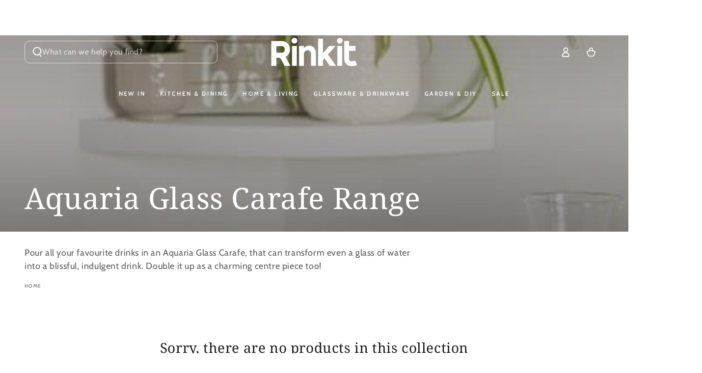

--- FILE ---
content_type: text/html; charset=utf-8
request_url: https://rinkit.com.au/collections/aquaria-range
body_size: 50595
content:
<!doctype html>
<html
  class="no-js"
  lang="en">
  <head>
    <meta charset="utf-8">
    <meta http-equiv="X-UA-Compatible" content="IE=edge">
    <meta name="viewport" content="width=device-width,initial-scale=1">
    <meta name="theme-color" content="">

    
      <link rel="canonical" href="https://rinkit.com.au/collections/aquaria-range">
    

    

    <link rel="preconnect" href="https://cdn.shopify.com" crossorigin><link rel="icon" type="image/png" href="//rinkit.com.au/cdn/shop/files/favicon.png?crop=center&height=32&v=1739272836&width=32"><link rel="preconnect" href="https://fonts.shopifycdn.com" crossorigin><title>
      Browse the Aquaria Range | Glass Carafes | Rinkit.com.au &ndash; Rinkit Australia</title><meta name="description" content="Choose an Aquaria Glass Carafe for sleek and stylish drinkware that doubles up as a centerpiece. Ideal for home and professionl use - shop today!">

<meta property="og:site_name" content="Rinkit Australia">
<meta property="og:url" content="https://rinkit.com.au/collections/aquaria-range">
<meta property="og:title" content="Browse the Aquaria Range | Glass Carafes | Rinkit.com.au">
<meta property="og:type" content="product.group">
<meta property="og:description" content="Choose an Aquaria Glass Carafe for sleek and stylish drinkware that doubles up as a centerpiece. Ideal for home and professionl use - shop today!"><meta property="og:image" content="http://rinkit.com.au/cdn/shop/collections/Aquaria_1200x_361513e7-8262-4261-b5e3-05a4daf56451.jpg?v=1634547313">
  <meta property="og:image:secure_url" content="https://rinkit.com.au/cdn/shop/collections/Aquaria_1200x_361513e7-8262-4261-b5e3-05a4daf56451.jpg?v=1634547313">
  <meta property="og:image:width" content="1082">
  <meta property="og:image:height" content="310"><meta name="twitter:card" content="summary_large_image">
<meta name="twitter:title" content="Browse the Aquaria Range | Glass Carafes | Rinkit.com.au">
<meta name="twitter:description" content="Choose an Aquaria Glass Carafe for sleek and stylish drinkware that doubles up as a centerpiece. Ideal for home and professionl use - shop today!">


    <script async crossorigin fetchpriority="high" src="/cdn/shopifycloud/importmap-polyfill/es-modules-shim.2.4.0.js"></script>
<script type="importmap">
      {
        "imports": {
          "mdl-scrollsnap": "//rinkit.com.au/cdn/shop/t/115/assets/scrollsnap.js?v=170600829773392310311742573340"
        }
      }
    </script>

    <script src="//rinkit.com.au/cdn/shop/t/115/assets/vendor-v4.js" defer="defer"></script>
    <script src="//rinkit.com.au/cdn/shop/t/115/assets/pubsub.js?v=64530984355039965911742573340" defer="defer"></script>
    <script src="//rinkit.com.au/cdn/shop/t/115/assets/global.js?v=156804305448891778601742573340" defer="defer"></script>
    <script src="//rinkit.com.au/cdn/shop/t/115/assets/modules-basis.js?v=92194030410068619331742573340" defer="defer"></script>

    <script>window.performance && window.performance.mark && window.performance.mark('shopify.content_for_header.start');</script><meta id="shopify-digital-wallet" name="shopify-digital-wallet" content="/22355963/digital_wallets/dialog">
<meta name="shopify-checkout-api-token" content="26bf086e35b4fe883f4f0cc494ac98ab">
<meta id="in-context-paypal-metadata" data-shop-id="22355963" data-venmo-supported="false" data-environment="production" data-locale="en_US" data-paypal-v4="true" data-currency="AUD">
<link rel="alternate" type="application/atom+xml" title="Feed" href="/collections/aquaria-range.atom" />
<link rel="alternate" type="application/json+oembed" href="https://rinkit.com.au/collections/aquaria-range.oembed">
<script async="async" src="/checkouts/internal/preloads.js?locale=en-AU"></script>
<script id="apple-pay-shop-capabilities" type="application/json">{"shopId":22355963,"countryCode":"AU","currencyCode":"AUD","merchantCapabilities":["supports3DS"],"merchantId":"gid:\/\/shopify\/Shop\/22355963","merchantName":"Rinkit Australia","requiredBillingContactFields":["postalAddress","email"],"requiredShippingContactFields":["postalAddress","email"],"shippingType":"shipping","supportedNetworks":["visa","masterCard","amex","jcb"],"total":{"type":"pending","label":"Rinkit Australia","amount":"1.00"},"shopifyPaymentsEnabled":true,"supportsSubscriptions":true}</script>
<script id="shopify-features" type="application/json">{"accessToken":"26bf086e35b4fe883f4f0cc494ac98ab","betas":["rich-media-storefront-analytics"],"domain":"rinkit.com.au","predictiveSearch":true,"shopId":22355963,"locale":"en"}</script>
<script>var Shopify = Shopify || {};
Shopify.shop = "rinkitoz.myshopify.com";
Shopify.locale = "en";
Shopify.currency = {"active":"AUD","rate":"1.0"};
Shopify.country = "AU";
Shopify.theme = {"name":"dev","id":135930478762,"schema_name":"Be Yours","schema_version":"8.1.1","theme_store_id":1399,"role":"main"};
Shopify.theme.handle = "null";
Shopify.theme.style = {"id":null,"handle":null};
Shopify.cdnHost = "rinkit.com.au/cdn";
Shopify.routes = Shopify.routes || {};
Shopify.routes.root = "/";</script>
<script type="module">!function(o){(o.Shopify=o.Shopify||{}).modules=!0}(window);</script>
<script>!function(o){function n(){var o=[];function n(){o.push(Array.prototype.slice.apply(arguments))}return n.q=o,n}var t=o.Shopify=o.Shopify||{};t.loadFeatures=n(),t.autoloadFeatures=n()}(window);</script>
<script id="shop-js-analytics" type="application/json">{"pageType":"collection"}</script>
<script defer="defer" async type="module" src="//rinkit.com.au/cdn/shopifycloud/shop-js/modules/v2/client.init-shop-cart-sync_BdyHc3Nr.en.esm.js"></script>
<script defer="defer" async type="module" src="//rinkit.com.au/cdn/shopifycloud/shop-js/modules/v2/chunk.common_Daul8nwZ.esm.js"></script>
<script type="module">
  await import("//rinkit.com.au/cdn/shopifycloud/shop-js/modules/v2/client.init-shop-cart-sync_BdyHc3Nr.en.esm.js");
await import("//rinkit.com.au/cdn/shopifycloud/shop-js/modules/v2/chunk.common_Daul8nwZ.esm.js");

  window.Shopify.SignInWithShop?.initShopCartSync?.({"fedCMEnabled":true,"windoidEnabled":true});

</script>
<script>(function() {
  var isLoaded = false;
  function asyncLoad() {
    if (isLoaded) return;
    isLoaded = true;
    var urls = ["https:\/\/dr4qe3ddw9y32.cloudfront.net\/awin-shopify-integration-code.js?aid=115124\u0026v=shopifyApp_5.1.6\u0026ts=1744277648368\u0026shop=rinkitoz.myshopify.com"];
    for (var i = 0; i < urls.length; i++) {
      var s = document.createElement('script');
      s.type = 'text/javascript';
      s.async = true;
      s.src = urls[i];
      var x = document.getElementsByTagName('script')[0];
      x.parentNode.insertBefore(s, x);
    }
  };
  if(window.attachEvent) {
    window.attachEvent('onload', asyncLoad);
  } else {
    window.addEventListener('load', asyncLoad, false);
  }
})();</script>
<script id="__st">var __st={"a":22355963,"offset":39600,"reqid":"1f16df7d-8a74-4749-9477-624f24dc025f-1768963095","pageurl":"rinkit.com.au\/collections\/aquaria-range","u":"760ceb395d71","p":"collection","rtyp":"collection","rid":278381953194};</script>
<script>window.ShopifyPaypalV4VisibilityTracking = true;</script>
<script id="captcha-bootstrap">!function(){'use strict';const t='contact',e='account',n='new_comment',o=[[t,t],['blogs',n],['comments',n],[t,'customer']],c=[[e,'customer_login'],[e,'guest_login'],[e,'recover_customer_password'],[e,'create_customer']],r=t=>t.map((([t,e])=>`form[action*='/${t}']:not([data-nocaptcha='true']) input[name='form_type'][value='${e}']`)).join(','),a=t=>()=>t?[...document.querySelectorAll(t)].map((t=>t.form)):[];function s(){const t=[...o],e=r(t);return a(e)}const i='password',u='form_key',d=['recaptcha-v3-token','g-recaptcha-response','h-captcha-response',i],f=()=>{try{return window.sessionStorage}catch{return}},m='__shopify_v',_=t=>t.elements[u];function p(t,e,n=!1){try{const o=window.sessionStorage,c=JSON.parse(o.getItem(e)),{data:r}=function(t){const{data:e,action:n}=t;return t[m]||n?{data:e,action:n}:{data:t,action:n}}(c);for(const[e,n]of Object.entries(r))t.elements[e]&&(t.elements[e].value=n);n&&o.removeItem(e)}catch(o){console.error('form repopulation failed',{error:o})}}const l='form_type',E='cptcha';function T(t){t.dataset[E]=!0}const w=window,h=w.document,L='Shopify',v='ce_forms',y='captcha';let A=!1;((t,e)=>{const n=(g='f06e6c50-85a8-45c8-87d0-21a2b65856fe',I='https://cdn.shopify.com/shopifycloud/storefront-forms-hcaptcha/ce_storefront_forms_captcha_hcaptcha.v1.5.2.iife.js',D={infoText:'Protected by hCaptcha',privacyText:'Privacy',termsText:'Terms'},(t,e,n)=>{const o=w[L][v],c=o.bindForm;if(c)return c(t,g,e,D).then(n);var r;o.q.push([[t,g,e,D],n]),r=I,A||(h.body.append(Object.assign(h.createElement('script'),{id:'captcha-provider',async:!0,src:r})),A=!0)});var g,I,D;w[L]=w[L]||{},w[L][v]=w[L][v]||{},w[L][v].q=[],w[L][y]=w[L][y]||{},w[L][y].protect=function(t,e){n(t,void 0,e),T(t)},Object.freeze(w[L][y]),function(t,e,n,w,h,L){const[v,y,A,g]=function(t,e,n){const i=e?o:[],u=t?c:[],d=[...i,...u],f=r(d),m=r(i),_=r(d.filter((([t,e])=>n.includes(e))));return[a(f),a(m),a(_),s()]}(w,h,L),I=t=>{const e=t.target;return e instanceof HTMLFormElement?e:e&&e.form},D=t=>v().includes(t);t.addEventListener('submit',(t=>{const e=I(t);if(!e)return;const n=D(e)&&!e.dataset.hcaptchaBound&&!e.dataset.recaptchaBound,o=_(e),c=g().includes(e)&&(!o||!o.value);(n||c)&&t.preventDefault(),c&&!n&&(function(t){try{if(!f())return;!function(t){const e=f();if(!e)return;const n=_(t);if(!n)return;const o=n.value;o&&e.removeItem(o)}(t);const e=Array.from(Array(32),(()=>Math.random().toString(36)[2])).join('');!function(t,e){_(t)||t.append(Object.assign(document.createElement('input'),{type:'hidden',name:u})),t.elements[u].value=e}(t,e),function(t,e){const n=f();if(!n)return;const o=[...t.querySelectorAll(`input[type='${i}']`)].map((({name:t})=>t)),c=[...d,...o],r={};for(const[a,s]of new FormData(t).entries())c.includes(a)||(r[a]=s);n.setItem(e,JSON.stringify({[m]:1,action:t.action,data:r}))}(t,e)}catch(e){console.error('failed to persist form',e)}}(e),e.submit())}));const S=(t,e)=>{t&&!t.dataset[E]&&(n(t,e.some((e=>e===t))),T(t))};for(const o of['focusin','change'])t.addEventListener(o,(t=>{const e=I(t);D(e)&&S(e,y())}));const B=e.get('form_key'),M=e.get(l),P=B&&M;t.addEventListener('DOMContentLoaded',(()=>{const t=y();if(P)for(const e of t)e.elements[l].value===M&&p(e,B);[...new Set([...A(),...v().filter((t=>'true'===t.dataset.shopifyCaptcha))])].forEach((e=>S(e,t)))}))}(h,new URLSearchParams(w.location.search),n,t,e,['guest_login'])})(!0,!1)}();</script>
<script integrity="sha256-4kQ18oKyAcykRKYeNunJcIwy7WH5gtpwJnB7kiuLZ1E=" data-source-attribution="shopify.loadfeatures" defer="defer" src="//rinkit.com.au/cdn/shopifycloud/storefront/assets/storefront/load_feature-a0a9edcb.js" crossorigin="anonymous"></script>
<script data-source-attribution="shopify.dynamic_checkout.dynamic.init">var Shopify=Shopify||{};Shopify.PaymentButton=Shopify.PaymentButton||{isStorefrontPortableWallets:!0,init:function(){window.Shopify.PaymentButton.init=function(){};var t=document.createElement("script");t.src="https://rinkit.com.au/cdn/shopifycloud/portable-wallets/latest/portable-wallets.en.js",t.type="module",document.head.appendChild(t)}};
</script>
<script data-source-attribution="shopify.dynamic_checkout.buyer_consent">
  function portableWalletsHideBuyerConsent(e){var t=document.getElementById("shopify-buyer-consent"),n=document.getElementById("shopify-subscription-policy-button");t&&n&&(t.classList.add("hidden"),t.setAttribute("aria-hidden","true"),n.removeEventListener("click",e))}function portableWalletsShowBuyerConsent(e){var t=document.getElementById("shopify-buyer-consent"),n=document.getElementById("shopify-subscription-policy-button");t&&n&&(t.classList.remove("hidden"),t.removeAttribute("aria-hidden"),n.addEventListener("click",e))}window.Shopify?.PaymentButton&&(window.Shopify.PaymentButton.hideBuyerConsent=portableWalletsHideBuyerConsent,window.Shopify.PaymentButton.showBuyerConsent=portableWalletsShowBuyerConsent);
</script>
<script data-source-attribution="shopify.dynamic_checkout.cart.bootstrap">document.addEventListener("DOMContentLoaded",(function(){function t(){return document.querySelector("shopify-accelerated-checkout-cart, shopify-accelerated-checkout")}if(t())Shopify.PaymentButton.init();else{new MutationObserver((function(e,n){t()&&(Shopify.PaymentButton.init(),n.disconnect())})).observe(document.body,{childList:!0,subtree:!0})}}));
</script>
<link id="shopify-accelerated-checkout-styles" rel="stylesheet" media="screen" href="https://rinkit.com.au/cdn/shopifycloud/portable-wallets/latest/accelerated-checkout-backwards-compat.css" crossorigin="anonymous">
<style id="shopify-accelerated-checkout-cart">
        #shopify-buyer-consent {
  margin-top: 1em;
  display: inline-block;
  width: 100%;
}

#shopify-buyer-consent.hidden {
  display: none;
}

#shopify-subscription-policy-button {
  background: none;
  border: none;
  padding: 0;
  text-decoration: underline;
  font-size: inherit;
  cursor: pointer;
}

#shopify-subscription-policy-button::before {
  box-shadow: none;
}

      </style>
<script id="sections-script" data-sections="header" defer="defer" src="//rinkit.com.au/cdn/shop/t/115/compiled_assets/scripts.js?v=20279"></script>
<script>window.performance && window.performance.mark && window.performance.mark('shopify.content_for_header.end');</script><style data-shopify>@font-face {
  font-family: Cabin;
  font-weight: 400;
  font-style: normal;
  font-display: swap;
  src: url("//rinkit.com.au/cdn/fonts/cabin/cabin_n4.cefc6494a78f87584a6f312fea532919154f66fe.woff2") format("woff2"),
       url("//rinkit.com.au/cdn/fonts/cabin/cabin_n4.8c16611b00f59d27f4b27ce4328dfe514ce77517.woff") format("woff");
}

  @font-face {
  font-family: Cabin;
  font-weight: 600;
  font-style: normal;
  font-display: swap;
  src: url("//rinkit.com.au/cdn/fonts/cabin/cabin_n6.c6b1e64927bbec1c65aab7077888fb033480c4f7.woff2") format("woff2"),
       url("//rinkit.com.au/cdn/fonts/cabin/cabin_n6.6c2e65d54c893ad9f1390da3b810b8e6cf976a4f.woff") format("woff");
}

  @font-face {
  font-family: Cabin;
  font-weight: 400;
  font-style: italic;
  font-display: swap;
  src: url("//rinkit.com.au/cdn/fonts/cabin/cabin_i4.d89c1b32b09ecbc46c12781fcf7b2085f17c0be9.woff2") format("woff2"),
       url("//rinkit.com.au/cdn/fonts/cabin/cabin_i4.0a521b11d0b69adfc41e22a263eec7c02aecfe99.woff") format("woff");
}

  @font-face {
  font-family: Cabin;
  font-weight: 600;
  font-style: italic;
  font-display: swap;
  src: url("//rinkit.com.au/cdn/fonts/cabin/cabin_i6.f09e39e860dd73a664673caf87e5a0b93b584340.woff2") format("woff2"),
       url("//rinkit.com.au/cdn/fonts/cabin/cabin_i6.5b37bf1fce036a7ee54dbf8fb86341d9c8883ee1.woff") format("woff");
}

  @font-face {
  font-family: "Noto Serif";
  font-weight: 400;
  font-style: normal;
  font-display: swap;
  src: url("//rinkit.com.au/cdn/fonts/noto_serif/notoserif_n4.157efcc933874b41c43d5a6a81253eedd9845384.woff2") format("woff2"),
       url("//rinkit.com.au/cdn/fonts/noto_serif/notoserif_n4.e95a8b0e448c8154cafc9526753c78ba0f8e894e.woff") format("woff");
}

  @font-face {
  font-family: "Noto Serif";
  font-weight: 600;
  font-style: normal;
  font-display: swap;
  src: url("//rinkit.com.au/cdn/fonts/noto_serif/notoserif_n6.2623ae54cab397c89ca87b0f34551c6eccbadadd.woff2") format("woff2"),
       url("//rinkit.com.au/cdn/fonts/noto_serif/notoserif_n6.3f65ffd92518e9b7f2072c86ea4c8465158466e2.woff") format("woff");
}


  :root {
    --font-body-family: Cabin, sans-serif;
    --font-body-style: normal;
    --font-body-weight: 400;

    --font-heading-family: "Noto Serif", serif;
    --font-heading-style: normal;
    --font-heading-weight: 400;

    --font-body-scale: 1.0;
    --font-heading-scale: 1.0;

    --font-navigation-family: var(--font-body-family);
    --font-navigation-size: 12px;
    --font-navigation-weight: var(--font-body-weight);
    --font-button-family: var(--font-body-family);
    --font-button-size: 12px;
    --font-button-baseline: 0rem;
    --font-price-family: var(--font-body-family);
    --font-price-scale: var(--font-body-scale);

    --color-base-text: 33, 35, 38;
    --color-base-background: 255, 255, 255;
    --color-base-solid-button-labels: 255, 255, 255;
    --color-base-outline-button-labels: 26, 27, 24;
    --color-base-accent: 26, 27, 24;
    --color-base-heading: 26, 27, 24;
    --color-base-border: 210, 213, 217;
    --color-placeholder: 248, 248, 248;
    --color-overlay: 33, 35, 38;
    --color-keyboard-focus: 135, 173, 245;
    --color-shadow: 168, 232, 226;
    --shadow-opacity: 1;

    --color-background-dark: 235, 235, 235;
    --color-price: #1a1b18;
    --color-sale-price: #d72c0d;
    --color-sale-badge-background: #d72c0d;
    --color-reviews: #1a1b18;
    --color-critical: #d72c0d;
    --color-success: #008060;
    --color-highlight: 187, 255, 0;

    --payment-terms-background-color: #ffffff;
    --page-width: 160rem;
    --page-width-margin: 0rem;

    --card-color-scheme: var(--color-placeholder);
    --card-text-alignment: left;
    --card-flex-alignment: flex-left;
    --card-image-padding: 0px;
    --card-border-width: 0px;
    --card-radius: 2px;
    --card-shadow-horizontal-offset: 0px;
    --card-shadow-vertical-offset: 0px;
    
    --button-radius: 2px;
    --button-border-width: 1px;
    --button-shadow-horizontal-offset: 0px;
    --button-shadow-vertical-offset: 0px;

    --spacing-sections-desktop: 0px;
    --spacing-sections-mobile: 0px;

    --gradient-free-ship-progress: linear-gradient(325deg,#F9423A 0,#F1E04D 100%);
    --gradient-free-ship-complete: linear-gradient(325deg, #049cff 0, #35ee7a 100%);

    --plabel-price-tag-color: #000000;
    --plabel-price-tag-background: #d1d5db;
    --plabel-price-tag-height: 2.5rem;

    --swatch-outline-color: #f4f6f8;
  }

  *,
  *::before,
  *::after {
    box-sizing: inherit;
  }

  html {
    box-sizing: border-box;
    font-size: calc(var(--font-body-scale) * 62.5%);
    height: 100%;
  }

  body {
    min-height: 100%;
    margin: 0;
    font-size: 1.5rem;
    letter-spacing: 0.06rem;
    line-height: calc(1 + 0.8 / var(--font-body-scale));
    font-family: var(--font-body-family);
    font-style: var(--font-body-style);
    font-weight: var(--font-body-weight);
  }

  @media screen and (min-width: 750px) {
    body {
      font-size: 1.6rem;
    }
  }</style><link href="//rinkit.com.au/cdn/shop/t/115/assets/base.css?v=173533254035952680731742573340" rel="stylesheet" type="text/css" media="all" /><link
      rel="stylesheet"
      href="//rinkit.com.au/cdn/shop/t/115/assets/apps.css?v=58555770612562691921742573340"
      media="print"
      fetchpriority="low"
      onload="this.media='all'"
    ><link rel="preload" as="font" href="//rinkit.com.au/cdn/fonts/cabin/cabin_n4.cefc6494a78f87584a6f312fea532919154f66fe.woff2" type="font/woff2" crossorigin><link rel="preload" as="font" href="//rinkit.com.au/cdn/fonts/noto_serif/notoserif_n4.157efcc933874b41c43d5a6a81253eedd9845384.woff2" type="font/woff2" crossorigin><link
        rel="stylesheet"
        href="//rinkit.com.au/cdn/shop/t/115/assets/component-predictive-search.css?v=94320327991181004901742573340"
        media="print"
        onload="this.media='all'"
      ><link
        rel="stylesheet"
        href="//rinkit.com.au/cdn/shop/t/115/assets/component-quick-view.css?v=161742497119562552051742573340"
        media="print"
        onload="this.media='all'"
      ><link
        rel="stylesheet"
        href="//rinkit.com.au/cdn/shop/t/115/assets/component-color-swatches.css?v=147375175252346861151742573340"
        media="print"
        onload="this.media='all'"
      ><script>
  document.documentElement.classList.replace('no-js', 'js');

  window.theme = window.theme || {};

  theme.routes = {
    root_url: '/',
    cart_url: '/cart',
    cart_add_url: '/cart/add',
    cart_change_url: '/cart/change',
    cart_update_url: '/cart/update',
    search_url: '/search',
    predictive_search_url: '/search/suggest'
  };

  theme.cartStrings = {
    error: `There was an error while updating your basket. Please try again.`,
    quantityError: `You can only add [quantity] of this item to your basket.`
  };

  theme.variantStrings = {
    addToCart: `Add to basket`,
    soldOut: `Sold out`,
    unavailable: `Unavailable`,
    preOrder: `Pre-order`
  };

  theme.accessibilityStrings = {
    imageAvailable: `Image [index] is now available in gallery view`,
    shareSuccess: `Link copied to clipboard!`
  }

  theme.dateStrings = {
    d: `D`,
    day: `Day`,
    days: `Days`,
    hour: `Hour`,
    hours: `Hours`,
    minute: `Min`,
    minutes: `Mins`,
    second: `Sec`,
    seconds: `Secs`
  };theme.shopSettings = {
    moneyFormat: "${{amount}}",
    isoCode: "AUD",
    cartDrawer: true,
    currencyCode: false,
    giftwrapRate: 'product'
  };

  theme.settings = {
    themeName: 'Be Yours',
    themeVersion: '8.1.1',
    agencyId: ''
  };

  /*! (c) Andrea Giammarchi @webreflection ISC */
  !function(){"use strict";var e=function(e,t){var n=function(e){for(var t=0,n=e.length;t<n;t++)r(e[t])},r=function(e){var t=e.target,n=e.attributeName,r=e.oldValue;t.attributeChangedCallback(n,r,t.getAttribute(n))};return function(o,a){var l=o.constructor.observedAttributes;return l&&e(a).then((function(){new t(n).observe(o,{attributes:!0,attributeOldValue:!0,attributeFilter:l});for(var e=0,a=l.length;e<a;e++)o.hasAttribute(l[e])&&r({target:o,attributeName:l[e],oldValue:null})})),o}};function t(e,t){(null==t||t>e.length)&&(t=e.length);for(var n=0,r=new Array(t);n<t;n++)r[n]=e[n];return r}function n(e,n){var r="undefined"!=typeof Symbol&&e[Symbol.iterator]||e["@@iterator"];if(!r){if(Array.isArray(e)||(r=function(e,n){if(e){if("string"==typeof e)return t(e,n);var r=Object.prototype.toString.call(e).slice(8,-1);return"Object"===r&&e.constructor&&(r=e.constructor.name),"Map"===r||"Set"===r?Array.from(e):"Arguments"===r||/^(?:Ui|I)nt(?:8|16|32)(?:Clamped)?Array$/.test(r)?t(e,n):void 0}}(e))||n&&e&&"number"==typeof e.length){r&&(e=r);var o=0,a=function(){};return{s:a,n:function(){return o>=e.length?{done:!0}:{done:!1,value:e[o++]}},e:function(e){throw e},f:a}}throw new TypeError("Invalid attempt to iterate non-iterable instance.\nIn order to be iterable, non-array objects must have a [Symbol.iterator]() method.")}var l,i=!0,u=!1;return{s:function(){r=r.call(e)},n:function(){var e=r.next();return i=e.done,e},e:function(e){u=!0,l=e},f:function(){try{i||null==r.return||r.return()}finally{if(u)throw l}}}}
  /*! (c) Andrea Giammarchi - ISC */var r=!0,o=!1,a="querySelectorAll",l="querySelectorAll",i=self,u=i.document,c=i.Element,s=i.MutationObserver,f=i.Set,d=i.WeakMap,h=function(e){return l in e},v=[].filter,g=function(e){var t=new d,i=function(n,r){var o;if(r)for(var a,l=function(e){return e.matches||e.webkitMatchesSelector||e.msMatchesSelector}(n),i=0,u=p.length;i<u;i++)l.call(n,a=p[i])&&(t.has(n)||t.set(n,new f),(o=t.get(n)).has(a)||(o.add(a),e.handle(n,r,a)));else t.has(n)&&(o=t.get(n),t.delete(n),o.forEach((function(t){e.handle(n,r,t)})))},g=function(e){for(var t=!(arguments.length>1&&void 0!==arguments[1])||arguments[1],n=0,r=e.length;n<r;n++)i(e[n],t)},p=e.query,y=e.root||u,m=function(e){var t=arguments.length>1&&void 0!==arguments[1]?arguments[1]:document,l=arguments.length>2&&void 0!==arguments[2]?arguments[2]:MutationObserver,i=arguments.length>3&&void 0!==arguments[3]?arguments[3]:["*"],u=function t(o,l,i,u,c,s){var f,d=n(o);try{for(d.s();!(f=d.n()).done;){var h=f.value;(s||a in h)&&(c?i.has(h)||(i.add(h),u.delete(h),e(h,c)):u.has(h)||(u.add(h),i.delete(h),e(h,c)),s||t(h[a](l),l,i,u,c,r))}}catch(e){d.e(e)}finally{d.f()}},c=new l((function(e){if(i.length){var t,a=i.join(","),l=new Set,c=new Set,s=n(e);try{for(s.s();!(t=s.n()).done;){var f=t.value,d=f.addedNodes,h=f.removedNodes;u(h,a,l,c,o,o),u(d,a,l,c,r,o)}}catch(e){s.e(e)}finally{s.f()}}})),s=c.observe;return(c.observe=function(e){return s.call(c,e,{subtree:r,childList:r})})(t),c}(i,y,s,p),b=c.prototype.attachShadow;return b&&(c.prototype.attachShadow=function(e){var t=b.call(this,e);return m.observe(t),t}),p.length&&g(y[l](p)),{drop:function(e){for(var n=0,r=e.length;n<r;n++)t.delete(e[n])},flush:function(){for(var e=m.takeRecords(),t=0,n=e.length;t<n;t++)g(v.call(e[t].removedNodes,h),!1),g(v.call(e[t].addedNodes,h),!0)},observer:m,parse:g}},p=self,y=p.document,m=p.Map,b=p.MutationObserver,w=p.Object,E=p.Set,S=p.WeakMap,A=p.Element,M=p.HTMLElement,O=p.Node,N=p.Error,C=p.TypeError,T=p.Reflect,q=w.defineProperty,I=w.keys,D=w.getOwnPropertyNames,L=w.setPrototypeOf,P=!self.customElements,k=function(e){for(var t=I(e),n=[],r=t.length,o=0;o<r;o++)n[o]=e[t[o]],delete e[t[o]];return function(){for(var o=0;o<r;o++)e[t[o]]=n[o]}};if(P){var x=function(){var e=this.constructor;if(!$.has(e))throw new C("Illegal constructor");var t=$.get(e);if(W)return z(W,t);var n=H.call(y,t);return z(L(n,e.prototype),t)},H=y.createElement,$=new m,_=new m,j=new m,R=new m,V=[],U=g({query:V,handle:function(e,t,n){var r=j.get(n);if(t&&!r.isPrototypeOf(e)){var o=k(e);W=L(e,r);try{new r.constructor}finally{W=null,o()}}var a="".concat(t?"":"dis","connectedCallback");a in r&&e[a]()}}).parse,W=null,F=function(e){if(!_.has(e)){var t,n=new Promise((function(e){t=e}));_.set(e,{$:n,_:t})}return _.get(e).$},z=e(F,b);q(self,"customElements",{configurable:!0,value:{define:function(e,t){if(R.has(e))throw new N('the name "'.concat(e,'" has already been used with this registry'));$.set(t,e),j.set(e,t.prototype),R.set(e,t),V.push(e),F(e).then((function(){U(y.querySelectorAll(e))})),_.get(e)._(t)},get:function(e){return R.get(e)},whenDefined:F}}),q(x.prototype=M.prototype,"constructor",{value:x}),q(self,"HTMLElement",{configurable:!0,value:x}),q(y,"createElement",{configurable:!0,value:function(e,t){var n=t&&t.is,r=n?R.get(n):R.get(e);return r?new r:H.call(y,e)}}),"isConnected"in O.prototype||q(O.prototype,"isConnected",{configurable:!0,get:function(){return!(this.ownerDocument.compareDocumentPosition(this)&this.DOCUMENT_POSITION_DISCONNECTED)}})}else if(P=!self.customElements.get("extends-li"))try{var B=function e(){return self.Reflect.construct(HTMLLIElement,[],e)};B.prototype=HTMLLIElement.prototype;var G="extends-li";self.customElements.define("extends-li",B,{extends:"li"}),P=y.createElement("li",{is:G}).outerHTML.indexOf(G)<0;var J=self.customElements,K=J.get,Q=J.whenDefined;q(self.customElements,"whenDefined",{configurable:!0,value:function(e){var t=this;return Q.call(this,e).then((function(n){return n||K.call(t,e)}))}})}catch(e){}if(P){var X=function(e){var t=ae.get(e);ve(t.querySelectorAll(this),e.isConnected)},Y=self.customElements,Z=y.createElement,ee=Y.define,te=Y.get,ne=Y.upgrade,re=T||{construct:function(e){return e.call(this)}},oe=re.construct,ae=new S,le=new E,ie=new m,ue=new m,ce=new m,se=new m,fe=[],de=[],he=function(e){return se.get(e)||te.call(Y,e)},ve=g({query:de,handle:function(e,t,n){var r=ce.get(n);if(t&&!r.isPrototypeOf(e)){var o=k(e);be=L(e,r);try{new r.constructor}finally{be=null,o()}}var a="".concat(t?"":"dis","connectedCallback");a in r&&e[a]()}}).parse,ge=g({query:fe,handle:function(e,t){ae.has(e)&&(t?le.add(e):le.delete(e),de.length&&X.call(de,e))}}).parse,pe=A.prototype.attachShadow;pe&&(A.prototype.attachShadow=function(e){var t=pe.call(this,e);return ae.set(this,t),t});var ye=function(e){if(!ue.has(e)){var t,n=new Promise((function(e){t=e}));ue.set(e,{$:n,_:t})}return ue.get(e).$},me=e(ye,b),be=null;D(self).filter((function(e){return/^HTML.*Element$/.test(e)})).forEach((function(e){var t=self[e];function n(){var e=this.constructor;if(!ie.has(e))throw new C("Illegal constructor");var n=ie.get(e),r=n.is,o=n.tag;if(r){if(be)return me(be,r);var a=Z.call(y,o);return a.setAttribute("is",r),me(L(a,e.prototype),r)}return oe.call(this,t,[],e)}q(n.prototype=t.prototype,"constructor",{value:n}),q(self,e,{value:n})})),q(y,"createElement",{configurable:!0,value:function(e,t){var n=t&&t.is;if(n){var r=se.get(n);if(r&&ie.get(r).tag===e)return new r}var o=Z.call(y,e);return n&&o.setAttribute("is",n),o}}),q(Y,"get",{configurable:!0,value:he}),q(Y,"whenDefined",{configurable:!0,value:ye}),q(Y,"upgrade",{configurable:!0,value:function(e){var t=e.getAttribute("is");if(t){var n=se.get(t);if(n)return void me(L(e,n.prototype),t)}ne.call(Y,e)}}),q(Y,"define",{configurable:!0,value:function(e,t,n){if(he(e))throw new N("'".concat(e,"' has already been defined as a custom element"));var r,o=n&&n.extends;ie.set(t,o?{is:e,tag:o}:{is:"",tag:e}),o?(r="".concat(o,'[is="').concat(e,'"]'),ce.set(r,t.prototype),se.set(e,t),de.push(r)):(ee.apply(Y,arguments),fe.push(r=e)),ye(e).then((function(){o?(ve(y.querySelectorAll(r)),le.forEach(X,[r])):ge(y.querySelectorAll(r))})),ue.get(e)._(t)}})}}();
</script>
<link href="//rinkit.com.au/cdn/shop/t/115/assets/theme.css?v=4450454594758771511743593025" rel="stylesheet" type="text/css" media="all" />

    <!-- Clarity Tracking -->
    <script type="text/javascript">
      (function (c, l, a, r, i, t, y) {
        c[a] =
          c[a] ||
          function () {
            (c[a].q = c[a].q || []).push(arguments);
          };
        t = l.createElement(r);
        t.async = 1;
        t.src = 'https://www.clarity.ms/tag/' + i;
        y = l.getElementsByTagName(r)[0];
        y.parentNode.insertBefore(t, y);
      })(window, document, 'clarity', 'script', 'nq6vmdn635');
    </script>

    <script>
      jdgm = window.jdgm || {};
      jdgm.SHOP_DOMAIN = 'rinkitoz.myshopify.com';
      jdgm.PLATFORM = 'shopify';
      jdgm.PUBLIC_TOKEN = 'TVedHce5YDEjEe-pjhBRPMmlmzI';
    </script>
    <script data-cfasync="false" type="text/javascript" async src="https://cdn.judge.me/widget_preloader.js"></script>
    <meta name="google-site-verification" content="Sm0xMVtQaBTehuV5vQFPQ1QMY5ydGLDEP3eHi3MaKqM">
  <!-- BEGIN app block: shopify://apps/geo-pro-geolocation/blocks/geopro/16fc5313-7aee-4e90-ac95-f50fc7c8b657 --><!-- This snippet is used to load Geo:Pro data on the storefront -->
<meta class='geo-ip' content='eyJwYXJhbWV0ZXJzIjp7InJlZGlyZWN0X3RleHQiOiI8Yj5Mb29rcyBsaWtlIHlvdSYjMzlyZSBpbiAlQ09VTlRSWSU/[base64]'>
<!-- This snippet initializes the plugin -->
<script async>
  try {
    const loadGeoPro=()=>{let e=e=>{if(!e||e.isCrawler||"success"!==e.message){window.geopro_cancel="1";return}let o=e.isAdmin?"el-geoip-location-admin":"el-geoip-location",s=Date.now()+864e5;localStorage.setItem(o,JSON.stringify({value:e.data,expires:s})),e.isAdmin&&localStorage.setItem("el-geoip-admin",JSON.stringify({value:"1",expires:s}))},o=new XMLHttpRequest;o.open("GET","https://geo.geoproapp.com?x-api-key=91e359ab7-2b63-539e-1de2-c4bf731367a7",!0),o.responseType="json",o.onload=()=>e(200===o.status?o.response:null),o.send()},load=!["el-geoip-location-admin","el-geoip-location"].some(e=>{try{let o=JSON.parse(localStorage.getItem(e));return o&&o.expires>Date.now()}catch(s){return!1}});load&&loadGeoPro();
  } catch(e) {
    console.warn('Geo:Pro error', e);
    window.geopro_cancel = '1';
  }
</script>
<script src="https://cdn.shopify.com/extensions/019b746b-26da-7a64-a671-397924f34f11/easylocation-195/assets/easylocation-storefront.min.js" type="text/javascript" async></script>


<!-- END app block --><!-- BEGIN app block: shopify://apps/judge-me-reviews/blocks/judgeme_core/61ccd3b1-a9f2-4160-9fe9-4fec8413e5d8 --><!-- Start of Judge.me Core -->






<link rel="dns-prefetch" href="https://cdnwidget.judge.me">
<link rel="dns-prefetch" href="https://cdn.judge.me">
<link rel="dns-prefetch" href="https://cdn1.judge.me">
<link rel="dns-prefetch" href="https://api.judge.me">

<script data-cfasync='false' class='jdgm-settings-script'>window.jdgmSettings={"pagination":5,"disable_web_reviews":false,"badge_no_review_text":"No reviews","badge_n_reviews_text":"{{ n }} review/reviews","hide_badge_preview_if_no_reviews":true,"badge_hide_text":false,"enforce_center_preview_badge":false,"widget_title":"Customer Reviews","widget_open_form_text":"Write a review","widget_close_form_text":"Cancel review","widget_refresh_page_text":"Refresh page","widget_summary_text":"Based on {{ number_of_reviews }} review/reviews","widget_no_review_text":"Be the first to write a review","widget_name_field_text":"Display name","widget_verified_name_field_text":"Verified Name (public)","widget_name_placeholder_text":"Display name","widget_required_field_error_text":"This field is required.","widget_email_field_text":"Email address","widget_verified_email_field_text":"Verified Email (private, can not be edited)","widget_email_placeholder_text":"Enter your email (for verification only, it won't be published)","widget_email_field_error_text":"Please enter a valid email address.","widget_rating_field_text":"Product rating","widget_review_title_field_text":"Review title","widget_review_title_placeholder_text":"Give your review a title","widget_review_body_field_text":"Review content","widget_review_body_placeholder_text":"Start writing here...","widget_pictures_field_text":"Picture/Video (optional)","widget_submit_review_text":"Submit Review","widget_submit_verified_review_text":"Submit Verified Review","widget_submit_success_msg_with_auto_publish":"Thank you! Please refresh the page in a few moments to see your review. You can remove or edit your review by logging into \u003ca href='https://judge.me/login' target='_blank' rel='nofollow noopener'\u003eJudge.me\u003c/a\u003e","widget_submit_success_msg_no_auto_publish":"Thank you! Your review will be published as soon as it is approved by the shop admin. You can remove or edit your review by logging into \u003ca href='https://judge.me/login' target='_blank' rel='nofollow noopener'\u003eJudge.me\u003c/a\u003e","widget_show_default_reviews_out_of_total_text":"Showing {{ n_reviews_shown }} out of {{ n_reviews }} reviews.","widget_show_all_link_text":"Show all","widget_show_less_link_text":"Show less","widget_author_said_text":"{{ reviewer_name }} said:","widget_days_text":"{{ n }} days ago","widget_weeks_text":"{{ n }} week/weeks ago","widget_months_text":"{{ n }} month/months ago","widget_years_text":"{{ n }} year/years ago","widget_yesterday_text":"Yesterday","widget_today_text":"Today","widget_replied_text":"\u003e\u003e {{ shop_name }} replied:","widget_read_more_text":"Read more","widget_reviewer_name_as_initial":"last_initial","widget_rating_filter_color":"#fbcd0a","widget_rating_filter_see_all_text":"See all reviews","widget_sorting_most_recent_text":"Most Recent","widget_sorting_highest_rating_text":"Highest Rating","widget_sorting_lowest_rating_text":"Lowest Rating","widget_sorting_with_pictures_text":"Only Pictures","widget_sorting_most_helpful_text":"Most Helpful","widget_open_question_form_text":"Ask a question","widget_reviews_subtab_text":"Reviews","widget_questions_subtab_text":"Questions","widget_question_label_text":"Question","widget_answer_label_text":"Answer","widget_question_placeholder_text":"Write your question here","widget_submit_question_text":"Submit Question","widget_question_submit_success_text":"Thank you for your question! We will notify you once it gets answered.","verified_badge_text":"Verified","verified_badge_bg_color":"","verified_badge_text_color":"","verified_badge_placement":"left-of-reviewer-name","widget_review_max_height":8,"widget_hide_border":true,"widget_social_share":false,"widget_thumb":true,"widget_review_location_show":false,"widget_location_format":"state_country_only","all_reviews_include_out_of_store_products":true,"all_reviews_out_of_store_text":"(out of stock)","all_reviews_pagination":100,"all_reviews_product_name_prefix_text":"about","enable_review_pictures":false,"enable_question_anwser":false,"widget_theme":"","review_date_format":"dd/mm/yyyy","default_sort_method":"most-recent","widget_product_reviews_subtab_text":"Product Reviews","widget_shop_reviews_subtab_text":"Shop Reviews","widget_other_products_reviews_text":"Reviews for other products","widget_store_reviews_subtab_text":"Store reviews","widget_no_store_reviews_text":"This store hasn't received any reviews yet","widget_web_restriction_product_reviews_text":"This product hasn't received any reviews yet","widget_no_items_text":"No items found","widget_show_more_text":"Show more","widget_write_a_store_review_text":"Write a Store Review","widget_other_languages_heading":"Reviews in Other Languages","widget_translate_review_text":"Translate review to {{ language }}","widget_translating_review_text":"Translating...","widget_show_original_translation_text":"Show original ({{ language }})","widget_translate_review_failed_text":"Review couldn't be translated.","widget_translate_review_retry_text":"Retry","widget_translate_review_try_again_later_text":"Try again later","show_product_url_for_grouped_product":false,"widget_sorting_pictures_first_text":"Pictures First","show_pictures_on_all_rev_page_mobile":false,"show_pictures_on_all_rev_page_desktop":false,"floating_tab_hide_mobile_install_preference":false,"floating_tab_button_name":"★ Reviews","floating_tab_title":"Let customers speak for us","floating_tab_button_color":"","floating_tab_button_background_color":"","floating_tab_url":"","floating_tab_url_enabled":false,"floating_tab_tab_style":"text","all_reviews_text_badge_text":"Customers rate us {{ shop.metafields.judgeme.all_reviews_rating | round: 1 }}/5 based on {{ shop.metafields.judgeme.all_reviews_count }} reviews.","all_reviews_text_badge_text_branded_style":"{{ shop.metafields.judgeme.all_reviews_rating | round: 1 }} out of 5 stars based on {{ shop.metafields.judgeme.all_reviews_count }} reviews","is_all_reviews_text_badge_a_link":false,"show_stars_for_all_reviews_text_badge":false,"all_reviews_text_badge_url":"","all_reviews_text_style":"branded","all_reviews_text_color_style":"custom","all_reviews_text_color":"#1A1B18","all_reviews_text_show_jm_brand":false,"featured_carousel_show_header":false,"featured_carousel_title":"Let customers speak for us","testimonials_carousel_title":"Customers are saying","videos_carousel_title":"Real customer stories","cards_carousel_title":"Customers are saying","featured_carousel_count_text":"from {{ n }} reviews","featured_carousel_add_link_to_all_reviews_page":true,"featured_carousel_url":"/pages/reviews","featured_carousel_show_images":true,"featured_carousel_autoslide_interval":10,"featured_carousel_arrows_on_the_sides":true,"featured_carousel_height":250,"featured_carousel_width":80,"featured_carousel_image_size":0,"featured_carousel_image_height":250,"featured_carousel_arrow_color":"#1A1B18","verified_count_badge_style":"branded","verified_count_badge_orientation":"horizontal","verified_count_badge_color_style":"judgeme_brand_color","verified_count_badge_color":"#108474","is_verified_count_badge_a_link":false,"verified_count_badge_url":"","verified_count_badge_show_jm_brand":true,"widget_rating_preset_default":5,"widget_first_sub_tab":"product-reviews","widget_show_histogram":true,"widget_histogram_use_custom_color":false,"widget_pagination_use_custom_color":false,"widget_star_use_custom_color":false,"widget_verified_badge_use_custom_color":false,"widget_write_review_use_custom_color":false,"picture_reminder_submit_button":"Upload Pictures","enable_review_videos":false,"mute_video_by_default":false,"widget_sorting_videos_first_text":"Videos First","widget_review_pending_text":"Pending","featured_carousel_items_for_large_screen":3,"social_share_options_order":"Facebook,Twitter","remove_microdata_snippet":true,"disable_json_ld":false,"enable_json_ld_products":false,"preview_badge_show_question_text":false,"preview_badge_no_question_text":"No questions","preview_badge_n_question_text":"{{ number_of_questions }} question/questions","qa_badge_show_icon":false,"qa_badge_position":"same-row","remove_judgeme_branding":true,"widget_add_search_bar":false,"widget_search_bar_placeholder":"Search","widget_sorting_verified_only_text":"Verified only","featured_carousel_theme":"gallery","featured_carousel_show_rating":true,"featured_carousel_show_title":true,"featured_carousel_show_body":true,"featured_carousel_show_date":true,"featured_carousel_show_reviewer":true,"featured_carousel_show_product":true,"featured_carousel_header_background_color":"#108474","featured_carousel_header_text_color":"#ffffff","featured_carousel_name_product_separator":"reviewed","featured_carousel_full_star_background":"#108474","featured_carousel_empty_star_background":"#dadada","featured_carousel_vertical_theme_background":"#f9fafb","featured_carousel_verified_badge_enable":true,"featured_carousel_verified_badge_color":"#108474","featured_carousel_border_style":"round","featured_carousel_review_line_length_limit":5,"featured_carousel_more_reviews_button_text":"Read more reviews","featured_carousel_view_product_button_text":"View product","all_reviews_page_load_reviews_on":"scroll","all_reviews_page_load_more_text":"Load More Reviews","disable_fb_tab_reviews":false,"enable_ajax_cdn_cache":false,"widget_advanced_speed_features":5,"widget_public_name_text":"displayed publicly as","default_reviewer_name":"John Smith","default_reviewer_name_has_non_latin":true,"widget_reviewer_anonymous":"Anonymous","medals_widget_title":"Judge.me Review Medals","medals_widget_background_color":"#f9fafb","medals_widget_position":"footer_all_pages","medals_widget_border_color":"#f9fafb","medals_widget_verified_text_position":"left","medals_widget_use_monochromatic_version":false,"medals_widget_elements_color":"#108474","show_reviewer_avatar":false,"widget_invalid_yt_video_url_error_text":"Not a YouTube video URL","widget_max_length_field_error_text":"Please enter no more than {0} characters.","widget_show_country_flag":false,"widget_show_collected_via_shop_app":true,"widget_verified_by_shop_badge_style":"light","widget_verified_by_shop_text":"Verified by Shop","widget_show_photo_gallery":false,"widget_load_with_code_splitting":true,"widget_ugc_install_preference":false,"widget_ugc_title":"Made by us, Shared by you","widget_ugc_subtitle":"Tag us to see your picture featured in our page","widget_ugc_arrows_color":"#ffffff","widget_ugc_primary_button_text":"Buy Now","widget_ugc_primary_button_background_color":"#108474","widget_ugc_primary_button_text_color":"#ffffff","widget_ugc_primary_button_border_width":"0","widget_ugc_primary_button_border_style":"none","widget_ugc_primary_button_border_color":"#108474","widget_ugc_primary_button_border_radius":"25","widget_ugc_secondary_button_text":"Load More","widget_ugc_secondary_button_background_color":"#ffffff","widget_ugc_secondary_button_text_color":"#108474","widget_ugc_secondary_button_border_width":"2","widget_ugc_secondary_button_border_style":"solid","widget_ugc_secondary_button_border_color":"#108474","widget_ugc_secondary_button_border_radius":"25","widget_ugc_reviews_button_text":"View Reviews","widget_ugc_reviews_button_background_color":"#ffffff","widget_ugc_reviews_button_text_color":"#108474","widget_ugc_reviews_button_border_width":"2","widget_ugc_reviews_button_border_style":"solid","widget_ugc_reviews_button_border_color":"#108474","widget_ugc_reviews_button_border_radius":"25","widget_ugc_reviews_button_link_to":"judgeme-reviews-page","widget_ugc_show_post_date":true,"widget_ugc_max_width":"800","widget_rating_metafield_value_type":true,"widget_primary_color":"#1A1B18","widget_enable_secondary_color":false,"widget_secondary_color":"#edf5f5","widget_summary_average_rating_text":"{{ average_rating }} out of 5","widget_media_grid_title":"Customer photos \u0026 videos","widget_media_grid_see_more_text":"See more","widget_round_style":true,"widget_show_product_medals":true,"widget_verified_by_judgeme_text":"Verified by Judge.me","widget_show_store_medals":true,"widget_verified_by_judgeme_text_in_store_medals":"Verified by Judge.me","widget_media_field_exceed_quantity_message":"Sorry, we can only accept {{ max_media }} for one review.","widget_media_field_exceed_limit_message":"{{ file_name }} is too large, please select a {{ media_type }} less than {{ size_limit }}MB.","widget_review_submitted_text":"Review Submitted!","widget_question_submitted_text":"Question Submitted!","widget_close_form_text_question":"Cancel","widget_write_your_answer_here_text":"Write your answer here","widget_enabled_branded_link":true,"widget_show_collected_by_judgeme":false,"widget_reviewer_name_color":"","widget_write_review_text_color":"","widget_write_review_bg_color":"","widget_collected_by_judgeme_text":"collected by Judge.me","widget_pagination_type":"standard","widget_load_more_text":"Load More","widget_load_more_color":"#108474","widget_full_review_text":"Full Review","widget_read_more_reviews_text":"Read More Reviews","widget_read_questions_text":"Read Questions","widget_questions_and_answers_text":"Questions \u0026 Answers","widget_verified_by_text":"Verified by","widget_verified_text":"Verified","widget_number_of_reviews_text":"{{ number_of_reviews }} reviews","widget_back_button_text":"Back","widget_next_button_text":"Next","widget_custom_forms_filter_button":"Filters","custom_forms_style":"horizontal","widget_show_review_information":false,"how_reviews_are_collected":"How reviews are collected?","widget_show_review_keywords":false,"widget_gdpr_statement":"How we use your data: We'll only contact you about the review you left, and only if necessary. By submitting your review, you agree to Judge.me's \u003ca href='https://judge.me/terms' target='_blank' rel='nofollow noopener'\u003eterms\u003c/a\u003e, \u003ca href='https://judge.me/privacy' target='_blank' rel='nofollow noopener'\u003eprivacy\u003c/a\u003e and \u003ca href='https://judge.me/content-policy' target='_blank' rel='nofollow noopener'\u003econtent\u003c/a\u003e policies.","widget_multilingual_sorting_enabled":false,"widget_translate_review_content_enabled":false,"widget_translate_review_content_method":"manual","popup_widget_review_selection":"automatically_with_pictures","popup_widget_round_border_style":true,"popup_widget_show_title":true,"popup_widget_show_body":true,"popup_widget_show_reviewer":false,"popup_widget_show_product":true,"popup_widget_show_pictures":true,"popup_widget_use_review_picture":true,"popup_widget_show_on_home_page":true,"popup_widget_show_on_product_page":true,"popup_widget_show_on_collection_page":true,"popup_widget_show_on_cart_page":true,"popup_widget_position":"bottom_left","popup_widget_first_review_delay":5,"popup_widget_duration":5,"popup_widget_interval":5,"popup_widget_review_count":5,"popup_widget_hide_on_mobile":true,"review_snippet_widget_round_border_style":true,"review_snippet_widget_card_color":"#F8F8F8","review_snippet_widget_slider_arrows_background_color":"#FFFFFF","review_snippet_widget_slider_arrows_color":"#1A1B18","review_snippet_widget_star_color":"#1A1B18","show_product_variant":true,"all_reviews_product_variant_label_text":"Variant: ","widget_show_verified_branding":false,"widget_ai_summary_title":"Customers say","widget_ai_summary_disclaimer":"AI-powered review summary based on recent customer reviews","widget_show_ai_summary":false,"widget_show_ai_summary_bg":false,"widget_show_review_title_input":true,"redirect_reviewers_invited_via_email":"external_form","request_store_review_after_product_review":false,"request_review_other_products_in_order":false,"review_form_color_scheme":"default","review_form_corner_style":"square","review_form_star_color":{},"review_form_text_color":"#333333","review_form_background_color":"#ffffff","review_form_field_background_color":"#fafafa","review_form_button_color":{},"review_form_button_text_color":"#ffffff","review_form_modal_overlay_color":"#000000","review_content_screen_title_text":"How would you rate this product?","review_content_introduction_text":"We would love it if you would share a bit about your experience.","store_review_form_title_text":"How would you rate this store?","store_review_form_introduction_text":"We would love it if you would share a bit about your experience.","show_review_guidance_text":true,"one_star_review_guidance_text":"Poor","five_star_review_guidance_text":"Great","customer_information_screen_title_text":"About you","customer_information_introduction_text":"Please tell us more about you.","custom_questions_screen_title_text":"Your experience in more detail","custom_questions_introduction_text":"Here are a few questions to help us understand more about your experience.","review_submitted_screen_title_text":"Thanks for your review!","review_submitted_screen_thank_you_text":"We are processing it and it will appear on the store soon.","review_submitted_screen_email_verification_text":"Please confirm your email by clicking the link we just sent you. This helps us keep reviews authentic.","review_submitted_request_store_review_text":"Would you like to share your experience of shopping with us?","review_submitted_review_other_products_text":"Would you like to review these products?","store_review_screen_title_text":"Would you like to share your experience of shopping with us?","store_review_introduction_text":"We value your feedback and use it to improve. Please share any thoughts or suggestions you have.","reviewer_media_screen_title_picture_text":"Share a picture","reviewer_media_introduction_picture_text":"Upload a photo to support your review.","reviewer_media_screen_title_video_text":"Share a video","reviewer_media_introduction_video_text":"Upload a video to support your review.","reviewer_media_screen_title_picture_or_video_text":"Share a picture or video","reviewer_media_introduction_picture_or_video_text":"Upload a photo or video to support your review.","reviewer_media_youtube_url_text":"Paste your Youtube URL here","advanced_settings_next_step_button_text":"Next","advanced_settings_close_review_button_text":"Close","modal_write_review_flow":false,"write_review_flow_required_text":"Required","write_review_flow_privacy_message_text":"We respect your privacy.","write_review_flow_anonymous_text":"Post review as anonymous","write_review_flow_visibility_text":"This won't be visible to other customers.","write_review_flow_multiple_selection_help_text":"Select as many as you like","write_review_flow_single_selection_help_text":"Select one option","write_review_flow_required_field_error_text":"This field is required","write_review_flow_invalid_email_error_text":"Please enter a valid email address","write_review_flow_max_length_error_text":"Max. {{ max_length }} characters.","write_review_flow_media_upload_text":"\u003cb\u003eClick to upload\u003c/b\u003e or drag and drop","write_review_flow_gdpr_statement":"We'll only contact you about your review if necessary. By submitting your review, you agree to our \u003ca href='https://judge.me/terms' target='_blank' rel='nofollow noopener'\u003eterms and conditions\u003c/a\u003e and \u003ca href='https://judge.me/privacy' target='_blank' rel='nofollow noopener'\u003eprivacy policy\u003c/a\u003e.","rating_only_reviews_enabled":false,"show_negative_reviews_help_screen":false,"new_review_flow_help_screen_rating_threshold":3,"negative_review_resolution_screen_title_text":"Tell us more","negative_review_resolution_text":"Your experience matters to us. If there were issues with your purchase, we're here to help. Feel free to reach out to us, we'd love the opportunity to make things right.","negative_review_resolution_button_text":"Contact us","negative_review_resolution_proceed_with_review_text":"Leave a review","negative_review_resolution_subject":"Issue with purchase from {{ shop_name }}.{{ order_name }}","preview_badge_collection_page_install_status":false,"widget_review_custom_css":"","preview_badge_custom_css":"","preview_badge_stars_count":"5-stars","featured_carousel_custom_css":"","floating_tab_custom_css":"","all_reviews_widget_custom_css":"","medals_widget_custom_css":"","verified_badge_custom_css":"","all_reviews_text_custom_css":"","transparency_badges_collected_via_store_invite":false,"transparency_badges_from_another_provider":false,"transparency_badges_collected_from_store_visitor":false,"transparency_badges_collected_by_verified_review_provider":false,"transparency_badges_earned_reward":false,"transparency_badges_collected_via_store_invite_text":"Review collected via store invitation","transparency_badges_from_another_provider_text":"Review collected from another provider","transparency_badges_collected_from_store_visitor_text":"Review collected from a store visitor","transparency_badges_written_in_google_text":"Review written in Google","transparency_badges_written_in_etsy_text":"Review written in Etsy","transparency_badges_written_in_shop_app_text":"Review written in Shop App","transparency_badges_earned_reward_text":"Review earned a reward for future purchase","product_review_widget_per_page":6,"widget_store_review_label_text":"Review about the store","checkout_comment_extension_title_on_product_page":"Customer Comments","checkout_comment_extension_num_latest_comment_show":5,"checkout_comment_extension_format":"name_and_timestamp","checkout_comment_customer_name":"last_initial","checkout_comment_comment_notification":true,"preview_badge_collection_page_install_preference":false,"preview_badge_home_page_install_preference":false,"preview_badge_product_page_install_preference":false,"review_widget_install_preference":"","review_carousel_install_preference":false,"floating_reviews_tab_install_preference":"none","verified_reviews_count_badge_install_preference":false,"all_reviews_text_install_preference":false,"review_widget_best_location":false,"judgeme_medals_install_preference":false,"review_widget_revamp_enabled":false,"review_widget_qna_enabled":false,"review_widget_header_theme":"minimal","review_widget_widget_title_enabled":true,"review_widget_header_text_size":"medium","review_widget_header_text_weight":"regular","review_widget_average_rating_style":"compact","review_widget_bar_chart_enabled":true,"review_widget_bar_chart_type":"numbers","review_widget_bar_chart_style":"standard","review_widget_expanded_media_gallery_enabled":false,"review_widget_reviews_section_theme":"standard","review_widget_image_style":"thumbnails","review_widget_review_image_ratio":"square","review_widget_stars_size":"medium","review_widget_verified_badge":"standard_text","review_widget_review_title_text_size":"medium","review_widget_review_text_size":"medium","review_widget_review_text_length":"medium","review_widget_number_of_columns_desktop":3,"review_widget_carousel_transition_speed":5,"review_widget_custom_questions_answers_display":"always","review_widget_button_text_color":"#FFFFFF","review_widget_text_color":"#000000","review_widget_lighter_text_color":"#7B7B7B","review_widget_corner_styling":"soft","review_widget_review_word_singular":"review","review_widget_review_word_plural":"reviews","review_widget_voting_label":"Helpful?","review_widget_shop_reply_label":"Reply from {{ shop_name }}:","review_widget_filters_title":"Filters","qna_widget_question_word_singular":"Question","qna_widget_question_word_plural":"Questions","qna_widget_answer_reply_label":"Answer from {{ answerer_name }}:","qna_content_screen_title_text":"Ask a question about this product","qna_widget_question_required_field_error_text":"Please enter your question.","qna_widget_flow_gdpr_statement":"We'll only contact you about your question if necessary. By submitting your question, you agree to our \u003ca href='https://judge.me/terms' target='_blank' rel='nofollow noopener'\u003eterms and conditions\u003c/a\u003e and \u003ca href='https://judge.me/privacy' target='_blank' rel='nofollow noopener'\u003eprivacy policy\u003c/a\u003e.","qna_widget_question_submitted_text":"Thanks for your question!","qna_widget_close_form_text_question":"Close","qna_widget_question_submit_success_text":"We’ll notify you by email when your question is answered.","all_reviews_widget_v2025_enabled":false,"all_reviews_widget_v2025_header_theme":"default","all_reviews_widget_v2025_widget_title_enabled":true,"all_reviews_widget_v2025_header_text_size":"medium","all_reviews_widget_v2025_header_text_weight":"regular","all_reviews_widget_v2025_average_rating_style":"compact","all_reviews_widget_v2025_bar_chart_enabled":true,"all_reviews_widget_v2025_bar_chart_type":"numbers","all_reviews_widget_v2025_bar_chart_style":"standard","all_reviews_widget_v2025_expanded_media_gallery_enabled":false,"all_reviews_widget_v2025_show_store_medals":true,"all_reviews_widget_v2025_show_photo_gallery":true,"all_reviews_widget_v2025_show_review_keywords":false,"all_reviews_widget_v2025_show_ai_summary":false,"all_reviews_widget_v2025_show_ai_summary_bg":false,"all_reviews_widget_v2025_add_search_bar":false,"all_reviews_widget_v2025_default_sort_method":"most-recent","all_reviews_widget_v2025_reviews_per_page":10,"all_reviews_widget_v2025_reviews_section_theme":"default","all_reviews_widget_v2025_image_style":"thumbnails","all_reviews_widget_v2025_review_image_ratio":"square","all_reviews_widget_v2025_stars_size":"medium","all_reviews_widget_v2025_verified_badge":"bold_badge","all_reviews_widget_v2025_review_title_text_size":"medium","all_reviews_widget_v2025_review_text_size":"medium","all_reviews_widget_v2025_review_text_length":"medium","all_reviews_widget_v2025_number_of_columns_desktop":3,"all_reviews_widget_v2025_carousel_transition_speed":5,"all_reviews_widget_v2025_custom_questions_answers_display":"always","all_reviews_widget_v2025_show_product_variant":false,"all_reviews_widget_v2025_show_reviewer_avatar":true,"all_reviews_widget_v2025_reviewer_name_as_initial":"","all_reviews_widget_v2025_review_location_show":false,"all_reviews_widget_v2025_location_format":"","all_reviews_widget_v2025_show_country_flag":false,"all_reviews_widget_v2025_verified_by_shop_badge_style":"light","all_reviews_widget_v2025_social_share":false,"all_reviews_widget_v2025_social_share_options_order":"Facebook,Twitter,LinkedIn,Pinterest","all_reviews_widget_v2025_pagination_type":"standard","all_reviews_widget_v2025_button_text_color":"#FFFFFF","all_reviews_widget_v2025_text_color":"#000000","all_reviews_widget_v2025_lighter_text_color":"#7B7B7B","all_reviews_widget_v2025_corner_styling":"soft","all_reviews_widget_v2025_title":"Customer reviews","all_reviews_widget_v2025_ai_summary_title":"Customers say about this store","all_reviews_widget_v2025_no_review_text":"Be the first to write a review","platform":"shopify","branding_url":"https://app.judge.me/reviews","branding_text":"Powered by Judge.me","locale":"en","reply_name":"Rinkit Australia","widget_version":"3.0","footer":true,"autopublish":true,"review_dates":true,"enable_custom_form":false,"shop_locale":"en","enable_multi_locales_translations":false,"show_review_title_input":true,"review_verification_email_status":"always","can_be_branded":true,"reply_name_text":"Rinkit Australia"};</script> <style class='jdgm-settings-style'>.jdgm-xx{left:0}:root{--jdgm-primary-color: #1A1B18;--jdgm-secondary-color: rgba(26,27,24,0.1);--jdgm-star-color: #1A1B18;--jdgm-write-review-text-color: white;--jdgm-write-review-bg-color: #1A1B18;--jdgm-paginate-color: #1A1B18;--jdgm-border-radius: 10;--jdgm-reviewer-name-color: #1A1B18}.jdgm-histogram__bar-content{background-color:#1A1B18}.jdgm-rev[data-verified-buyer=true] .jdgm-rev__icon.jdgm-rev__icon:after,.jdgm-rev__buyer-badge.jdgm-rev__buyer-badge{color:white;background-color:#1A1B18}.jdgm-review-widget--small .jdgm-gallery.jdgm-gallery .jdgm-gallery__thumbnail-link:nth-child(8) .jdgm-gallery__thumbnail-wrapper.jdgm-gallery__thumbnail-wrapper:before{content:"See more"}@media only screen and (min-width: 768px){.jdgm-gallery.jdgm-gallery .jdgm-gallery__thumbnail-link:nth-child(8) .jdgm-gallery__thumbnail-wrapper.jdgm-gallery__thumbnail-wrapper:before{content:"See more"}}.jdgm-rev__thumb-btn{color:#1A1B18}.jdgm-rev__thumb-btn:hover{opacity:0.8}.jdgm-rev__thumb-btn:not([disabled]):hover,.jdgm-rev__thumb-btn:hover,.jdgm-rev__thumb-btn:active,.jdgm-rev__thumb-btn:visited{color:#1A1B18}.jdgm-prev-badge[data-average-rating='0.00']{display:none !important}.jdgm-rev .jdgm-rev__icon{display:none !important}.jdgm-widget.jdgm-all-reviews-widget,.jdgm-widget .jdgm-rev-widg{border:none;padding:0}.jdgm-author-fullname{display:none !important}.jdgm-author-all-initials{display:none !important}.jdgm-rev-widg__title{visibility:hidden}.jdgm-rev-widg__summary-text{visibility:hidden}.jdgm-prev-badge__text{visibility:hidden}.jdgm-rev__prod-link-prefix:before{content:'about'}.jdgm-rev__variant-label:before{content:'Variant: '}.jdgm-rev__out-of-store-text:before{content:'(out of stock)'}@media only screen and (min-width: 768px){.jdgm-rev__pics .jdgm-rev_all-rev-page-picture-separator,.jdgm-rev__pics .jdgm-rev__product-picture{display:none}}@media only screen and (max-width: 768px){.jdgm-rev__pics .jdgm-rev_all-rev-page-picture-separator,.jdgm-rev__pics .jdgm-rev__product-picture{display:none}}.jdgm-preview-badge[data-template="product"]{display:none !important}.jdgm-preview-badge[data-template="collection"]{display:none !important}.jdgm-preview-badge[data-template="index"]{display:none !important}.jdgm-review-widget[data-from-snippet="true"]{display:none !important}.jdgm-verified-count-badget[data-from-snippet="true"]{display:none !important}.jdgm-carousel-wrapper[data-from-snippet="true"]{display:none !important}.jdgm-all-reviews-text[data-from-snippet="true"]{display:none !important}.jdgm-medals-section[data-from-snippet="true"]{display:none !important}.jdgm-ugc-media-wrapper[data-from-snippet="true"]{display:none !important}.jdgm-rev__transparency-badge[data-badge-type="review_collected_via_store_invitation"]{display:none !important}.jdgm-rev__transparency-badge[data-badge-type="review_collected_from_another_provider"]{display:none !important}.jdgm-rev__transparency-badge[data-badge-type="review_collected_from_store_visitor"]{display:none !important}.jdgm-rev__transparency-badge[data-badge-type="review_written_in_etsy"]{display:none !important}.jdgm-rev__transparency-badge[data-badge-type="review_written_in_google_business"]{display:none !important}.jdgm-rev__transparency-badge[data-badge-type="review_written_in_shop_app"]{display:none !important}.jdgm-rev__transparency-badge[data-badge-type="review_earned_for_future_purchase"]{display:none !important}.jdgm-review-snippet-widget .jdgm-rev-snippet-widget__cards-container .jdgm-rev-snippet-card{border-radius:8px;background:#F8F8F8}.jdgm-review-snippet-widget .jdgm-rev-snippet-widget__cards-container .jdgm-rev-snippet-card__rev-rating .jdgm-star{color:#1A1B18}.jdgm-review-snippet-widget .jdgm-rev-snippet-widget__prev-btn,.jdgm-review-snippet-widget .jdgm-rev-snippet-widget__next-btn{border-radius:50%;background:#fff}.jdgm-review-snippet-widget .jdgm-rev-snippet-widget__prev-btn>svg,.jdgm-review-snippet-widget .jdgm-rev-snippet-widget__next-btn>svg{fill:#1A1B18}.jdgm-full-rev-modal.rev-snippet-widget .jm-mfp-container .jm-mfp-content,.jdgm-full-rev-modal.rev-snippet-widget .jm-mfp-container .jdgm-full-rev__icon,.jdgm-full-rev-modal.rev-snippet-widget .jm-mfp-container .jdgm-full-rev__pic-img,.jdgm-full-rev-modal.rev-snippet-widget .jm-mfp-container .jdgm-full-rev__reply{border-radius:8px}.jdgm-full-rev-modal.rev-snippet-widget .jm-mfp-container .jdgm-full-rev[data-verified-buyer="true"] .jdgm-full-rev__icon::after{border-radius:8px}.jdgm-full-rev-modal.rev-snippet-widget .jm-mfp-container .jdgm-full-rev .jdgm-rev__buyer-badge{border-radius:calc( 8px / 2 )}.jdgm-full-rev-modal.rev-snippet-widget .jm-mfp-container .jdgm-full-rev .jdgm-full-rev__replier::before{content:'Rinkit Australia'}.jdgm-full-rev-modal.rev-snippet-widget .jm-mfp-container .jdgm-full-rev .jdgm-full-rev__product-button{border-radius:calc( 8px * 6 )}
</style> <style class='jdgm-settings-style'></style>

  
  
  
  <style class='jdgm-miracle-styles'>
  @-webkit-keyframes jdgm-spin{0%{-webkit-transform:rotate(0deg);-ms-transform:rotate(0deg);transform:rotate(0deg)}100%{-webkit-transform:rotate(359deg);-ms-transform:rotate(359deg);transform:rotate(359deg)}}@keyframes jdgm-spin{0%{-webkit-transform:rotate(0deg);-ms-transform:rotate(0deg);transform:rotate(0deg)}100%{-webkit-transform:rotate(359deg);-ms-transform:rotate(359deg);transform:rotate(359deg)}}@font-face{font-family:'JudgemeStar';src:url("[data-uri]") format("woff");font-weight:normal;font-style:normal}.jdgm-star{font-family:'JudgemeStar';display:inline !important;text-decoration:none !important;padding:0 4px 0 0 !important;margin:0 !important;font-weight:bold;opacity:1;-webkit-font-smoothing:antialiased;-moz-osx-font-smoothing:grayscale}.jdgm-star:hover{opacity:1}.jdgm-star:last-of-type{padding:0 !important}.jdgm-star.jdgm--on:before{content:"\e000"}.jdgm-star.jdgm--off:before{content:"\e001"}.jdgm-star.jdgm--half:before{content:"\e002"}.jdgm-widget *{margin:0;line-height:1.4;-webkit-box-sizing:border-box;-moz-box-sizing:border-box;box-sizing:border-box;-webkit-overflow-scrolling:touch}.jdgm-hidden{display:none !important;visibility:hidden !important}.jdgm-temp-hidden{display:none}.jdgm-spinner{width:40px;height:40px;margin:auto;border-radius:50%;border-top:2px solid #eee;border-right:2px solid #eee;border-bottom:2px solid #eee;border-left:2px solid #ccc;-webkit-animation:jdgm-spin 0.8s infinite linear;animation:jdgm-spin 0.8s infinite linear}.jdgm-spinner:empty{display:block}.jdgm-prev-badge{display:block !important}

</style>
<style class='jdgm-miracle-styles'>
  @font-face{font-family:'JudgemeStar';src:url("[data-uri]") format("woff");font-weight:normal;font-style:normal}

</style>


  
  
   


<script data-cfasync='false' class='jdgm-script'>
!function(e){window.jdgm=window.jdgm||{},jdgm.CDN_HOST="https://cdnwidget.judge.me/",jdgm.CDN_HOST_ALT="https://cdn2.judge.me/cdn/widget_frontend/",jdgm.API_HOST="https://api.judge.me/",jdgm.CDN_BASE_URL="https://cdn.shopify.com/extensions/019bdc9e-9889-75cc-9a3d-a887384f20d4/judgeme-extensions-301/assets/",
jdgm.docReady=function(d){(e.attachEvent?"complete"===e.readyState:"loading"!==e.readyState)?
setTimeout(d,0):e.addEventListener("DOMContentLoaded",d)},jdgm.loadCSS=function(d,t,o,a){
!o&&jdgm.loadCSS.requestedUrls.indexOf(d)>=0||(jdgm.loadCSS.requestedUrls.push(d),
(a=e.createElement("link")).rel="stylesheet",a.class="jdgm-stylesheet",a.media="nope!",
a.href=d,a.onload=function(){this.media="all",t&&setTimeout(t)},e.body.appendChild(a))},
jdgm.loadCSS.requestedUrls=[],jdgm.loadJS=function(e,d){var t=new XMLHttpRequest;
t.onreadystatechange=function(){4===t.readyState&&(Function(t.response)(),d&&d(t.response))},
t.open("GET",e),t.onerror=function(){if(e.indexOf(jdgm.CDN_HOST)===0&&jdgm.CDN_HOST_ALT!==jdgm.CDN_HOST){var f=e.replace(jdgm.CDN_HOST,jdgm.CDN_HOST_ALT);jdgm.loadJS(f,d)}},t.send()},jdgm.docReady((function(){(window.jdgmLoadCSS||e.querySelectorAll(
".jdgm-widget, .jdgm-all-reviews-page").length>0)&&(jdgmSettings.widget_load_with_code_splitting?
parseFloat(jdgmSettings.widget_version)>=3?jdgm.loadCSS(jdgm.CDN_HOST+"widget_v3/base.css"):
jdgm.loadCSS(jdgm.CDN_HOST+"widget/base.css"):jdgm.loadCSS(jdgm.CDN_HOST+"shopify_v2.css"),
jdgm.loadJS(jdgm.CDN_HOST+"loa"+"der.js"))}))}(document);
</script>
<noscript><link rel="stylesheet" type="text/css" media="all" href="https://cdnwidget.judge.me/shopify_v2.css"></noscript>

<!-- BEGIN app snippet: theme_fix_tags --><script>
  (function() {
    var jdgmThemeFixes = null;
    if (!jdgmThemeFixes) return;
    var thisThemeFix = jdgmThemeFixes[Shopify.theme.id];
    if (!thisThemeFix) return;

    if (thisThemeFix.html) {
      document.addEventListener("DOMContentLoaded", function() {
        var htmlDiv = document.createElement('div');
        htmlDiv.classList.add('jdgm-theme-fix-html');
        htmlDiv.innerHTML = thisThemeFix.html;
        document.body.append(htmlDiv);
      });
    };

    if (thisThemeFix.css) {
      var styleTag = document.createElement('style');
      styleTag.classList.add('jdgm-theme-fix-style');
      styleTag.innerHTML = thisThemeFix.css;
      document.head.append(styleTag);
    };

    if (thisThemeFix.js) {
      var scriptTag = document.createElement('script');
      scriptTag.classList.add('jdgm-theme-fix-script');
      scriptTag.innerHTML = thisThemeFix.js;
      document.head.append(scriptTag);
    };
  })();
</script>
<!-- END app snippet -->
<!-- End of Judge.me Core -->



<!-- END app block --><!-- BEGIN app block: shopify://apps/klaviyo-email-marketing-sms/blocks/klaviyo-onsite-embed/2632fe16-c075-4321-a88b-50b567f42507 -->












  <script async src="https://static.klaviyo.com/onsite/js/YjXZ3M/klaviyo.js?company_id=YjXZ3M"></script>
  <script>!function(){if(!window.klaviyo){window._klOnsite=window._klOnsite||[];try{window.klaviyo=new Proxy({},{get:function(n,i){return"push"===i?function(){var n;(n=window._klOnsite).push.apply(n,arguments)}:function(){for(var n=arguments.length,o=new Array(n),w=0;w<n;w++)o[w]=arguments[w];var t="function"==typeof o[o.length-1]?o.pop():void 0,e=new Promise((function(n){window._klOnsite.push([i].concat(o,[function(i){t&&t(i),n(i)}]))}));return e}}})}catch(n){window.klaviyo=window.klaviyo||[],window.klaviyo.push=function(){var n;(n=window._klOnsite).push.apply(n,arguments)}}}}();</script>

  




  <script>
    window.klaviyoReviewsProductDesignMode = false
  </script>







<!-- END app block --><script src="https://cdn.shopify.com/extensions/019bdc9e-9889-75cc-9a3d-a887384f20d4/judgeme-extensions-301/assets/loader.js" type="text/javascript" defer="defer"></script>
<link href="https://monorail-edge.shopifysvc.com" rel="dns-prefetch">
<script>(function(){if ("sendBeacon" in navigator && "performance" in window) {try {var session_token_from_headers = performance.getEntriesByType('navigation')[0].serverTiming.find(x => x.name == '_s').description;} catch {var session_token_from_headers = undefined;}var session_cookie_matches = document.cookie.match(/_shopify_s=([^;]*)/);var session_token_from_cookie = session_cookie_matches && session_cookie_matches.length === 2 ? session_cookie_matches[1] : "";var session_token = session_token_from_headers || session_token_from_cookie || "";function handle_abandonment_event(e) {var entries = performance.getEntries().filter(function(entry) {return /monorail-edge.shopifysvc.com/.test(entry.name);});if (!window.abandonment_tracked && entries.length === 0) {window.abandonment_tracked = true;var currentMs = Date.now();var navigation_start = performance.timing.navigationStart;var payload = {shop_id: 22355963,url: window.location.href,navigation_start,duration: currentMs - navigation_start,session_token,page_type: "collection"};window.navigator.sendBeacon("https://monorail-edge.shopifysvc.com/v1/produce", JSON.stringify({schema_id: "online_store_buyer_site_abandonment/1.1",payload: payload,metadata: {event_created_at_ms: currentMs,event_sent_at_ms: currentMs}}));}}window.addEventListener('pagehide', handle_abandonment_event);}}());</script>
<script id="web-pixels-manager-setup">(function e(e,d,r,n,o){if(void 0===o&&(o={}),!Boolean(null===(a=null===(i=window.Shopify)||void 0===i?void 0:i.analytics)||void 0===a?void 0:a.replayQueue)){var i,a;window.Shopify=window.Shopify||{};var t=window.Shopify;t.analytics=t.analytics||{};var s=t.analytics;s.replayQueue=[],s.publish=function(e,d,r){return s.replayQueue.push([e,d,r]),!0};try{self.performance.mark("wpm:start")}catch(e){}var l=function(){var e={modern:/Edge?\/(1{2}[4-9]|1[2-9]\d|[2-9]\d{2}|\d{4,})\.\d+(\.\d+|)|Firefox\/(1{2}[4-9]|1[2-9]\d|[2-9]\d{2}|\d{4,})\.\d+(\.\d+|)|Chrom(ium|e)\/(9{2}|\d{3,})\.\d+(\.\d+|)|(Maci|X1{2}).+ Version\/(15\.\d+|(1[6-9]|[2-9]\d|\d{3,})\.\d+)([,.]\d+|)( \(\w+\)|)( Mobile\/\w+|) Safari\/|Chrome.+OPR\/(9{2}|\d{3,})\.\d+\.\d+|(CPU[ +]OS|iPhone[ +]OS|CPU[ +]iPhone|CPU IPhone OS|CPU iPad OS)[ +]+(15[._]\d+|(1[6-9]|[2-9]\d|\d{3,})[._]\d+)([._]\d+|)|Android:?[ /-](13[3-9]|1[4-9]\d|[2-9]\d{2}|\d{4,})(\.\d+|)(\.\d+|)|Android.+Firefox\/(13[5-9]|1[4-9]\d|[2-9]\d{2}|\d{4,})\.\d+(\.\d+|)|Android.+Chrom(ium|e)\/(13[3-9]|1[4-9]\d|[2-9]\d{2}|\d{4,})\.\d+(\.\d+|)|SamsungBrowser\/([2-9]\d|\d{3,})\.\d+/,legacy:/Edge?\/(1[6-9]|[2-9]\d|\d{3,})\.\d+(\.\d+|)|Firefox\/(5[4-9]|[6-9]\d|\d{3,})\.\d+(\.\d+|)|Chrom(ium|e)\/(5[1-9]|[6-9]\d|\d{3,})\.\d+(\.\d+|)([\d.]+$|.*Safari\/(?![\d.]+ Edge\/[\d.]+$))|(Maci|X1{2}).+ Version\/(10\.\d+|(1[1-9]|[2-9]\d|\d{3,})\.\d+)([,.]\d+|)( \(\w+\)|)( Mobile\/\w+|) Safari\/|Chrome.+OPR\/(3[89]|[4-9]\d|\d{3,})\.\d+\.\d+|(CPU[ +]OS|iPhone[ +]OS|CPU[ +]iPhone|CPU IPhone OS|CPU iPad OS)[ +]+(10[._]\d+|(1[1-9]|[2-9]\d|\d{3,})[._]\d+)([._]\d+|)|Android:?[ /-](13[3-9]|1[4-9]\d|[2-9]\d{2}|\d{4,})(\.\d+|)(\.\d+|)|Mobile Safari.+OPR\/([89]\d|\d{3,})\.\d+\.\d+|Android.+Firefox\/(13[5-9]|1[4-9]\d|[2-9]\d{2}|\d{4,})\.\d+(\.\d+|)|Android.+Chrom(ium|e)\/(13[3-9]|1[4-9]\d|[2-9]\d{2}|\d{4,})\.\d+(\.\d+|)|Android.+(UC? ?Browser|UCWEB|U3)[ /]?(15\.([5-9]|\d{2,})|(1[6-9]|[2-9]\d|\d{3,})\.\d+)\.\d+|SamsungBrowser\/(5\.\d+|([6-9]|\d{2,})\.\d+)|Android.+MQ{2}Browser\/(14(\.(9|\d{2,})|)|(1[5-9]|[2-9]\d|\d{3,})(\.\d+|))(\.\d+|)|K[Aa][Ii]OS\/(3\.\d+|([4-9]|\d{2,})\.\d+)(\.\d+|)/},d=e.modern,r=e.legacy,n=navigator.userAgent;return n.match(d)?"modern":n.match(r)?"legacy":"unknown"}(),u="modern"===l?"modern":"legacy",c=(null!=n?n:{modern:"",legacy:""})[u],f=function(e){return[e.baseUrl,"/wpm","/b",e.hashVersion,"modern"===e.buildTarget?"m":"l",".js"].join("")}({baseUrl:d,hashVersion:r,buildTarget:u}),m=function(e){var d=e.version,r=e.bundleTarget,n=e.surface,o=e.pageUrl,i=e.monorailEndpoint;return{emit:function(e){var a=e.status,t=e.errorMsg,s=(new Date).getTime(),l=JSON.stringify({metadata:{event_sent_at_ms:s},events:[{schema_id:"web_pixels_manager_load/3.1",payload:{version:d,bundle_target:r,page_url:o,status:a,surface:n,error_msg:t},metadata:{event_created_at_ms:s}}]});if(!i)return console&&console.warn&&console.warn("[Web Pixels Manager] No Monorail endpoint provided, skipping logging."),!1;try{return self.navigator.sendBeacon.bind(self.navigator)(i,l)}catch(e){}var u=new XMLHttpRequest;try{return u.open("POST",i,!0),u.setRequestHeader("Content-Type","text/plain"),u.send(l),!0}catch(e){return console&&console.warn&&console.warn("[Web Pixels Manager] Got an unhandled error while logging to Monorail."),!1}}}}({version:r,bundleTarget:l,surface:e.surface,pageUrl:self.location.href,monorailEndpoint:e.monorailEndpoint});try{o.browserTarget=l,function(e){var d=e.src,r=e.async,n=void 0===r||r,o=e.onload,i=e.onerror,a=e.sri,t=e.scriptDataAttributes,s=void 0===t?{}:t,l=document.createElement("script"),u=document.querySelector("head"),c=document.querySelector("body");if(l.async=n,l.src=d,a&&(l.integrity=a,l.crossOrigin="anonymous"),s)for(var f in s)if(Object.prototype.hasOwnProperty.call(s,f))try{l.dataset[f]=s[f]}catch(e){}if(o&&l.addEventListener("load",o),i&&l.addEventListener("error",i),u)u.appendChild(l);else{if(!c)throw new Error("Did not find a head or body element to append the script");c.appendChild(l)}}({src:f,async:!0,onload:function(){if(!function(){var e,d;return Boolean(null===(d=null===(e=window.Shopify)||void 0===e?void 0:e.analytics)||void 0===d?void 0:d.initialized)}()){var d=window.webPixelsManager.init(e)||void 0;if(d){var r=window.Shopify.analytics;r.replayQueue.forEach((function(e){var r=e[0],n=e[1],o=e[2];d.publishCustomEvent(r,n,o)})),r.replayQueue=[],r.publish=d.publishCustomEvent,r.visitor=d.visitor,r.initialized=!0}}},onerror:function(){return m.emit({status:"failed",errorMsg:"".concat(f," has failed to load")})},sri:function(e){var d=/^sha384-[A-Za-z0-9+/=]+$/;return"string"==typeof e&&d.test(e)}(c)?c:"",scriptDataAttributes:o}),m.emit({status:"loading"})}catch(e){m.emit({status:"failed",errorMsg:(null==e?void 0:e.message)||"Unknown error"})}}})({shopId: 22355963,storefrontBaseUrl: "https://rinkit.com.au",extensionsBaseUrl: "https://extensions.shopifycdn.com/cdn/shopifycloud/web-pixels-manager",monorailEndpoint: "https://monorail-edge.shopifysvc.com/unstable/produce_batch",surface: "storefront-renderer",enabledBetaFlags: ["2dca8a86"],webPixelsConfigList: [{"id":"1083998378","configuration":"{\"accountID\":\"YjXZ3M\",\"webPixelConfig\":\"eyJlbmFibGVBZGRlZFRvQ2FydEV2ZW50cyI6IHRydWV9\"}","eventPayloadVersion":"v1","runtimeContext":"STRICT","scriptVersion":"524f6c1ee37bacdca7657a665bdca589","type":"APP","apiClientId":123074,"privacyPurposes":["ANALYTICS","MARKETING"],"dataSharingAdjustments":{"protectedCustomerApprovalScopes":["read_customer_address","read_customer_email","read_customer_name","read_customer_personal_data","read_customer_phone"]}},{"id":"799080618","configuration":"{\"config\":\"{\\\"google_tag_ids\\\":[\\\"AW-17149322300\\\",\\\"GT-TQSR5M86\\\",\\\"G-N195Q61HDV\\\",\\\"GT-K5M9R8ZG\\\",\\\"GT-57SF2F88\\\"],\\\"target_country\\\":\\\"ZZ\\\",\\\"gtag_events\\\":[{\\\"type\\\":\\\"search\\\",\\\"action_label\\\":[\\\"AW-17149322300\\\/tI9gCL-rtuwaELzIt_E_\\\",\\\"MC-R0SZT519B3\\\",\\\"G-N195Q61HDV\\\",\\\"AW-10936340772\\\",\\\"MC-G82NSZ80FG\\\"]},{\\\"type\\\":\\\"begin_checkout\\\",\\\"action_label\\\":[\\\"AW-17149322300\\\/_ITmCLOrtuwaELzIt_E_\\\",\\\"MC-R0SZT519B3\\\",\\\"G-N195Q61HDV\\\",\\\"AW-10936340772\\\",\\\"MC-G82NSZ80FG\\\"]},{\\\"type\\\":\\\"view_item\\\",\\\"action_label\\\":[\\\"AW-17149322300\\\/OfjJCLyrtuwaELzIt_E_\\\",\\\"MC-32717V9PTH\\\",\\\"MC-R0SZT519B3\\\",\\\"G-N195Q61HDV\\\",\\\"AW-10936340772\\\",\\\"MC-G82NSZ80FG\\\"]},{\\\"type\\\":\\\"purchase\\\",\\\"action_label\\\":[\\\"AW-17149322300\\\/sQHXCLCrtuwaELzIt_E_\\\",\\\"MC-32717V9PTH\\\",\\\"AW-10936340772\\\/RX_WCPn1hMgDEKSi7d4o\\\",\\\"MC-R0SZT519B3\\\",\\\"G-N195Q61HDV\\\",\\\"AW-10936340772\\\",\\\"MC-G82NSZ80FG\\\"]},{\\\"type\\\":\\\"page_view\\\",\\\"action_label\\\":[\\\"AW-17149322300\\\/jTUKCLmrtuwaELzIt_E_\\\",\\\"MC-32717V9PTH\\\",\\\"MC-R0SZT519B3\\\",\\\"G-N195Q61HDV\\\",\\\"AW-10936340772\\\",\\\"MC-G82NSZ80FG\\\"]},{\\\"type\\\":\\\"add_payment_info\\\",\\\"action_label\\\":[\\\"AW-17149322300\\\/Fi-JCLKttuwaELzIt_E_\\\",\\\"MC-R0SZT519B3\\\",\\\"G-N195Q61HDV\\\",\\\"AW-10936340772\\\",\\\"MC-G82NSZ80FG\\\"]},{\\\"type\\\":\\\"add_to_cart\\\",\\\"action_label\\\":[\\\"AW-17149322300\\\/bKeqCLartuwaELzIt_E_\\\",\\\"MC-R0SZT519B3\\\",\\\"G-N195Q61HDV\\\",\\\"AW-10936340772\\\",\\\"MC-G82NSZ80FG\\\"]}],\\\"enable_monitoring_mode\\\":false}\"}","eventPayloadVersion":"v1","runtimeContext":"OPEN","scriptVersion":"b2a88bafab3e21179ed38636efcd8a93","type":"APP","apiClientId":1780363,"privacyPurposes":[],"dataSharingAdjustments":{"protectedCustomerApprovalScopes":["read_customer_address","read_customer_email","read_customer_name","read_customer_personal_data","read_customer_phone"]}},{"id":"569802922","configuration":"{\"advertiserId\":\"115124\",\"shopDomain\":\"rinkitoz.myshopify.com\",\"appVersion\":\"shopifyApp_5.1.6\"}","eventPayloadVersion":"v1","runtimeContext":"STRICT","scriptVersion":"1a9b197b9c069133fae8fa2fc7a957a6","type":"APP","apiClientId":2887701,"privacyPurposes":["ANALYTICS","MARKETING"],"dataSharingAdjustments":{"protectedCustomerApprovalScopes":["read_customer_personal_data"]}},{"id":"544276650","configuration":"{\"webPixelName\":\"Judge.me\"}","eventPayloadVersion":"v1","runtimeContext":"STRICT","scriptVersion":"34ad157958823915625854214640f0bf","type":"APP","apiClientId":683015,"privacyPurposes":["ANALYTICS"],"dataSharingAdjustments":{"protectedCustomerApprovalScopes":["read_customer_email","read_customer_name","read_customer_personal_data","read_customer_phone"]}},{"id":"shopify-app-pixel","configuration":"{}","eventPayloadVersion":"v1","runtimeContext":"STRICT","scriptVersion":"0450","apiClientId":"shopify-pixel","type":"APP","privacyPurposes":["ANALYTICS","MARKETING"]},{"id":"shopify-custom-pixel","eventPayloadVersion":"v1","runtimeContext":"LAX","scriptVersion":"0450","apiClientId":"shopify-pixel","type":"CUSTOM","privacyPurposes":["ANALYTICS","MARKETING"]}],isMerchantRequest: false,initData: {"shop":{"name":"Rinkit Australia","paymentSettings":{"currencyCode":"AUD"},"myshopifyDomain":"rinkitoz.myshopify.com","countryCode":"AU","storefrontUrl":"https:\/\/rinkit.com.au"},"customer":null,"cart":null,"checkout":null,"productVariants":[],"purchasingCompany":null},},"https://rinkit.com.au/cdn","fcfee988w5aeb613cpc8e4bc33m6693e112",{"modern":"","legacy":""},{"shopId":"22355963","storefrontBaseUrl":"https:\/\/rinkit.com.au","extensionBaseUrl":"https:\/\/extensions.shopifycdn.com\/cdn\/shopifycloud\/web-pixels-manager","surface":"storefront-renderer","enabledBetaFlags":"[\"2dca8a86\"]","isMerchantRequest":"false","hashVersion":"fcfee988w5aeb613cpc8e4bc33m6693e112","publish":"custom","events":"[[\"page_viewed\",{}],[\"collection_viewed\",{\"collection\":{\"id\":\"278381953194\",\"title\":\"Aquaria Glass Carafe Range\",\"productVariants\":[]}}]]"});</script><script>
  window.ShopifyAnalytics = window.ShopifyAnalytics || {};
  window.ShopifyAnalytics.meta = window.ShopifyAnalytics.meta || {};
  window.ShopifyAnalytics.meta.currency = 'AUD';
  var meta = {"products":[],"page":{"pageType":"collection","resourceType":"collection","resourceId":278381953194,"requestId":"1f16df7d-8a74-4749-9477-624f24dc025f-1768963095"}};
  for (var attr in meta) {
    window.ShopifyAnalytics.meta[attr] = meta[attr];
  }
</script>
<script class="analytics">
  (function () {
    var customDocumentWrite = function(content) {
      var jquery = null;

      if (window.jQuery) {
        jquery = window.jQuery;
      } else if (window.Checkout && window.Checkout.$) {
        jquery = window.Checkout.$;
      }

      if (jquery) {
        jquery('body').append(content);
      }
    };

    var hasLoggedConversion = function(token) {
      if (token) {
        return document.cookie.indexOf('loggedConversion=' + token) !== -1;
      }
      return false;
    }

    var setCookieIfConversion = function(token) {
      if (token) {
        var twoMonthsFromNow = new Date(Date.now());
        twoMonthsFromNow.setMonth(twoMonthsFromNow.getMonth() + 2);

        document.cookie = 'loggedConversion=' + token + '; expires=' + twoMonthsFromNow;
      }
    }

    var trekkie = window.ShopifyAnalytics.lib = window.trekkie = window.trekkie || [];
    if (trekkie.integrations) {
      return;
    }
    trekkie.methods = [
      'identify',
      'page',
      'ready',
      'track',
      'trackForm',
      'trackLink'
    ];
    trekkie.factory = function(method) {
      return function() {
        var args = Array.prototype.slice.call(arguments);
        args.unshift(method);
        trekkie.push(args);
        return trekkie;
      };
    };
    for (var i = 0; i < trekkie.methods.length; i++) {
      var key = trekkie.methods[i];
      trekkie[key] = trekkie.factory(key);
    }
    trekkie.load = function(config) {
      trekkie.config = config || {};
      trekkie.config.initialDocumentCookie = document.cookie;
      var first = document.getElementsByTagName('script')[0];
      var script = document.createElement('script');
      script.type = 'text/javascript';
      script.onerror = function(e) {
        var scriptFallback = document.createElement('script');
        scriptFallback.type = 'text/javascript';
        scriptFallback.onerror = function(error) {
                var Monorail = {
      produce: function produce(monorailDomain, schemaId, payload) {
        var currentMs = new Date().getTime();
        var event = {
          schema_id: schemaId,
          payload: payload,
          metadata: {
            event_created_at_ms: currentMs,
            event_sent_at_ms: currentMs
          }
        };
        return Monorail.sendRequest("https://" + monorailDomain + "/v1/produce", JSON.stringify(event));
      },
      sendRequest: function sendRequest(endpointUrl, payload) {
        // Try the sendBeacon API
        if (window && window.navigator && typeof window.navigator.sendBeacon === 'function' && typeof window.Blob === 'function' && !Monorail.isIos12()) {
          var blobData = new window.Blob([payload], {
            type: 'text/plain'
          });

          if (window.navigator.sendBeacon(endpointUrl, blobData)) {
            return true;
          } // sendBeacon was not successful

        } // XHR beacon

        var xhr = new XMLHttpRequest();

        try {
          xhr.open('POST', endpointUrl);
          xhr.setRequestHeader('Content-Type', 'text/plain');
          xhr.send(payload);
        } catch (e) {
          console.log(e);
        }

        return false;
      },
      isIos12: function isIos12() {
        return window.navigator.userAgent.lastIndexOf('iPhone; CPU iPhone OS 12_') !== -1 || window.navigator.userAgent.lastIndexOf('iPad; CPU OS 12_') !== -1;
      }
    };
    Monorail.produce('monorail-edge.shopifysvc.com',
      'trekkie_storefront_load_errors/1.1',
      {shop_id: 22355963,
      theme_id: 135930478762,
      app_name: "storefront",
      context_url: window.location.href,
      source_url: "//rinkit.com.au/cdn/s/trekkie.storefront.cd680fe47e6c39ca5d5df5f0a32d569bc48c0f27.min.js"});

        };
        scriptFallback.async = true;
        scriptFallback.src = '//rinkit.com.au/cdn/s/trekkie.storefront.cd680fe47e6c39ca5d5df5f0a32d569bc48c0f27.min.js';
        first.parentNode.insertBefore(scriptFallback, first);
      };
      script.async = true;
      script.src = '//rinkit.com.au/cdn/s/trekkie.storefront.cd680fe47e6c39ca5d5df5f0a32d569bc48c0f27.min.js';
      first.parentNode.insertBefore(script, first);
    };
    trekkie.load(
      {"Trekkie":{"appName":"storefront","development":false,"defaultAttributes":{"shopId":22355963,"isMerchantRequest":null,"themeId":135930478762,"themeCityHash":"13056275102036114827","contentLanguage":"en","currency":"AUD"},"isServerSideCookieWritingEnabled":true,"monorailRegion":"shop_domain","enabledBetaFlags":["65f19447"]},"Session Attribution":{},"S2S":{"facebookCapiEnabled":false,"source":"trekkie-storefront-renderer","apiClientId":580111}}
    );

    var loaded = false;
    trekkie.ready(function() {
      if (loaded) return;
      loaded = true;

      window.ShopifyAnalytics.lib = window.trekkie;

      var originalDocumentWrite = document.write;
      document.write = customDocumentWrite;
      try { window.ShopifyAnalytics.merchantGoogleAnalytics.call(this); } catch(error) {};
      document.write = originalDocumentWrite;

      window.ShopifyAnalytics.lib.page(null,{"pageType":"collection","resourceType":"collection","resourceId":278381953194,"requestId":"1f16df7d-8a74-4749-9477-624f24dc025f-1768963095","shopifyEmitted":true});

      var match = window.location.pathname.match(/checkouts\/(.+)\/(thank_you|post_purchase)/)
      var token = match? match[1]: undefined;
      if (!hasLoggedConversion(token)) {
        setCookieIfConversion(token);
        window.ShopifyAnalytics.lib.track("Viewed Product Category",{"currency":"AUD","category":"Collection: aquaria-range","collectionName":"aquaria-range","collectionId":278381953194,"nonInteraction":true},undefined,undefined,{"shopifyEmitted":true});
      }
    });


        var eventsListenerScript = document.createElement('script');
        eventsListenerScript.async = true;
        eventsListenerScript.src = "//rinkit.com.au/cdn/shopifycloud/storefront/assets/shop_events_listener-3da45d37.js";
        document.getElementsByTagName('head')[0].appendChild(eventsListenerScript);

})();</script>
  <script>
  if (!window.ga || (window.ga && typeof window.ga !== 'function')) {
    window.ga = function ga() {
      (window.ga.q = window.ga.q || []).push(arguments);
      if (window.Shopify && window.Shopify.analytics && typeof window.Shopify.analytics.publish === 'function') {
        window.Shopify.analytics.publish("ga_stub_called", {}, {sendTo: "google_osp_migration"});
      }
      console.error("Shopify's Google Analytics stub called with:", Array.from(arguments), "\nSee https://help.shopify.com/manual/promoting-marketing/pixels/pixel-migration#google for more information.");
    };
    if (window.Shopify && window.Shopify.analytics && typeof window.Shopify.analytics.publish === 'function') {
      window.Shopify.analytics.publish("ga_stub_initialized", {}, {sendTo: "google_osp_migration"});
    }
  }
</script>
<script
  defer
  src="https://rinkit.com.au/cdn/shopifycloud/perf-kit/shopify-perf-kit-3.0.4.min.js"
  data-application="storefront-renderer"
  data-shop-id="22355963"
  data-render-region="gcp-us-central1"
  data-page-type="collection"
  data-theme-instance-id="135930478762"
  data-theme-name="Be Yours"
  data-theme-version="8.1.1"
  data-monorail-region="shop_domain"
  data-resource-timing-sampling-rate="10"
  data-shs="true"
  data-shs-beacon="true"
  data-shs-export-with-fetch="true"
  data-shs-logs-sample-rate="1"
  data-shs-beacon-endpoint="https://rinkit.com.au/api/collect"
></script>
</head>

  <body
    class="template-collection"
      data-lazy-image
    
      data-button-round
    >
    <a class="skip-to-content-link button button--small visually-hidden" href="#MainContent">
      Skip to content
    </a>

    <style>.no-js .transition-cover{display:none}.transition-cover{display:flex;align-items:center;justify-content:center;position:fixed;top:0;left:0;height:100vh;width:100vw;background-color:rgb(var(--color-background));z-index:1000;pointer-events:none;transition-property:opacity,visibility;transition-duration:var(--duration-default);transition-timing-function:ease}.loading-bar{width:13rem;height:.2rem;border-radius:.2rem;background-color:rgb(var(--color-background-dark));position:relative;overflow:hidden}.loading-bar::after{content:"";height:100%;width:6.8rem;position:absolute;transform:translate(-3.4rem);background-color:rgb(var(--color-base-text));border-radius:.2rem;animation:initial-loading 1.5s ease infinite}@keyframes initial-loading{0%{transform:translate(-3.4rem)}50%{transform:translate(9.6rem)}to{transform:translate(-3.4rem)}}.loaded .transition-cover{opacity:0;visibility:hidden}.unloading .transition-cover{opacity:1;visibility:visible}.unloading.loaded .loading-bar{display:none}</style>
  <div class="transition-cover">
    <span class="loading-bar"></span>
  </div>

    <div class="transition-body">
      <!-- BEGIN sections: header-group -->
<div id="shopify-section-sections--16762007224490__announcement-bar" class="shopify-section shopify-section-group-header-group shopify-section-announcement-bar">
</div><section id="shopify-section-sections--16762007224490__custom_liquid_kxegaR" class="shopify-section shopify-section-group-header-group section"><style data-shopify>#shopify-section-sections--16762007224490__custom_liquid_kxegaR {
    --section-padding-top: 36px;
    --section-padding-bottom: 36px;
  }</style><div class="section--padding">
  <div class="page-width">
    <div class="bubble bubble__container ">
  <div class="bubble__content">
    <div class="bubble__arrow"></div>
    <div class="bubble__text">
      
      
        
        <h4>Log In or Create an Account:</h4>
        <h5></h5>
        <ul>
          <li>For faster checkout</li>
          <li>For easier order tracking</li>
          <li>To use saved addresses and payment types</li>
          <li>To view your previous orders</li>
        </ul>
        <div class="bubble__links">
          <a href="/customer_authentication/login?return_to=%2Fcollections%2Faquaria-range&locale=en&ui_hint=full" class="bubble_link link">
            <div class="icon bubble__icon">
              <svg xmlns="http://www.w3.org/2000/svg" aria-hidden="true" focusable="false" class="icon icon-account" fill="none" viewBox="0 0 14 18">
      <path d="M7.34497 10.0933C4.03126 10.0933 1.34497 12.611 1.34497 15.7169C1.34497 16.4934 1.97442 17.1228 2.75088 17.1228H11.9391C12.7155 17.1228 13.345 16.4934 13.345 15.7169C13.345 12.611 10.6587 10.0933 7.34497 10.0933Z" stroke="currentColor"/>
      <ellipse cx="7.34503" cy="5.02631" rx="3.63629" ry="3.51313" stroke="currentColor" stroke-linecap="square"/>
    </svg>
            </div>
            Log In
          </a>
          <a href="/pages/register" class="bubble_link link">
            <div class="icon bubble__icon">
              <svg
      aria-hidden="true"
      focusable="false"
      class="icon icon-account-plus"
      fill="none"
      viewBox="0 0 17.87 16.61"
      xmlns="http://www.w3.org/2000/svg"
    >
      <path d="M6.5,9.08c-3.31,0-6,2.52-6,5.62,0,.78.63,1.41,1.41,1.41h9.19c.78,0,1.41-.63,1.41-1.41,0-3.11-2.69-5.62-6-5.62h0Z"/>
      <ellipse cx="6.5" cy="4.01" rx="3.64" ry="3.51"/>
      <g>
          <line x1="14.81" y1="3.83" x2="14.81" y2="9.92"/>
          <line x1="11.76" y1="6.88" x2="17.87" y2="6.88"/>
      </g>
    </svg>
            </div>
            Create an account
          </a>
        </div>
      
    </div>
  </div>
</div>

  </div>
</div>


</section><div id="shopify-section-sections--16762007224490__header" class="shopify-section shopify-section-group-header-group shopify-section-header"><style data-shopify>#shopify-section-sections--16762007224490__header {
    --section-padding-top: 0px;
    --section-padding-bottom: 0px;
    --image-logo-height: 48px;
    --gradient-header-background: #ffffff;
    --color-header-background: 255, 255, 255;
    --color-header-foreground: 40, 40, 40;
    --color-header-border: 210, 213, 217;
    --color-highlight: 187, 255, 0;
    --icon-weight: 1.7px;
  }</style><style>
  @media screen and (min-width: 750px) {
    #shopify-section-sections--16762007224490__header {
      --image-logo-height: 68px;
    }
  }:root {
      --color-header-transparent: 255, 255, 255;
    }
    .shopify-section-header:not(.shopify-section-header-sticky) .header-transparent .header::before {
      height: 0;
    }header-drawer {
    display: block;
  }

  @media screen and (min-width: 990px) {
    header-drawer {
      display: none;
    }
  }

  .menu-drawer-container {
    display: flex;
    position: static;
  }

  .list-menu {
    list-style: none;
    padding: 0;
    margin: 0;
  }

  .list-menu--inline {
    display: inline-flex;
    flex-wrap: wrap;
    column-gap: 1.5rem;
  }

  .list-menu__item--link {
    text-decoration: none;
    padding-bottom: 1rem;
    padding-top: 1rem;
    line-height: calc(1 + 0.8 / var(--font-body-scale));
  }

  @media screen and (min-width: 750px) {
    .list-menu__item--link {
      padding-bottom: 0.5rem;
      padding-top: 0.5rem;
    }
  }

  .localization-form {
    padding-inline-start: 1.5rem;
    padding-inline-end: 1.5rem;
  }

  localization-form .localization-selector {
    background-color: transparent;
    box-shadow: none;
    padding: 1rem 0;
    height: auto;
    margin: 0;
    line-height: calc(1 + .8 / var(--font-body-scale));
    letter-spacing: .04rem;
  }

  .localization-form__select .icon-caret {
    width: 0.8rem;
    margin-inline-start: 1rem;
  }
</style>

<link rel="stylesheet" href="//rinkit.com.au/cdn/shop/t/115/assets/component-sticky-header.css?v=162331643638116400881742573340" media="print" onload="this.media='all'">
<link rel="stylesheet" href="//rinkit.com.au/cdn/shop/t/115/assets/component-list-menu.css?v=154923630017571300081742573340" media="print" onload="this.media='all'">
<link rel="stylesheet" href="//rinkit.com.au/cdn/shop/t/115/assets/component-search.css?v=44442862756793379551742573340" media="print" onload="this.media='all'">
<link rel="stylesheet" href="//rinkit.com.au/cdn/shop/t/115/assets/component-menu-drawer.css?v=106766231699916165481742573340" media="print" onload="this.media='all'">
<link rel="stylesheet" href="//rinkit.com.au/cdn/shop/t/115/assets/disclosure.css?v=170388319628845242881742573340" media="print" onload="this.media='all'"><link rel="stylesheet" href="//rinkit.com.au/cdn/shop/t/115/assets/component-cart-drawer.css?v=98638690267049477101742573340" media="print" onload="this.media='all'">
<link rel="stylesheet" href="//rinkit.com.au/cdn/shop/t/115/assets/component-discounts.css?v=95161821600007313611742573340" media="print" onload="this.media='all'">
<link rel="stylesheet" href="//rinkit.com.au/cdn/shop/t/115/assets/quantity-popover.css?v=9669939566893680321742573340" media="print" onload="this.media='all'"><link rel="stylesheet" href="//rinkit.com.au/cdn/shop/t/115/assets/component-price.css?v=31654658090061505171742573340" media="print" onload="this.media='all'">
  <link rel="stylesheet" href="//rinkit.com.au/cdn/shop/t/115/assets/component-loading-overlay.css?v=121974073346977247381742573340" media="print" onload="this.media='all'"><link rel="stylesheet" href="//rinkit.com.au/cdn/shop/t/115/assets/component-menu-dropdown.css?v=64964545695756522291742573340" media="print" onload="this.media='all'">
  <script src="//rinkit.com.au/cdn/shop/t/115/assets/menu-dropdown.js?v=161823572362600888971742573340" defer="defer"></script><link href="//rinkit.com.au/cdn/shop/t/115/assets/component-transparent-header.css?v=87900365645918729601742573340" rel="stylesheet" type="text/css" media="all" /><noscript><link href="//rinkit.com.au/cdn/shop/t/115/assets/component-sticky-header.css?v=162331643638116400881742573340" rel="stylesheet" type="text/css" media="all" /></noscript>
<noscript><link href="//rinkit.com.au/cdn/shop/t/115/assets/component-list-menu.css?v=154923630017571300081742573340" rel="stylesheet" type="text/css" media="all" /></noscript>
<noscript><link href="//rinkit.com.au/cdn/shop/t/115/assets/component-search.css?v=44442862756793379551742573340" rel="stylesheet" type="text/css" media="all" /></noscript>
<noscript><link href="//rinkit.com.au/cdn/shop/t/115/assets/component-menu-dropdown.css?v=64964545695756522291742573340" rel="stylesheet" type="text/css" media="all" /></noscript>
<noscript><link href="//rinkit.com.au/cdn/shop/t/115/assets/component-menu-drawer.css?v=106766231699916165481742573340" rel="stylesheet" type="text/css" media="all" /></noscript>
<noscript><link href="//rinkit.com.au/cdn/shop/t/115/assets/disclosure.css?v=170388319628845242881742573340" rel="stylesheet" type="text/css" media="all" /></noscript>

<script src="//rinkit.com.au/cdn/shop/t/115/assets/search-modal.js?v=116111636907037380331742573340" defer="defer"></script><script src="//rinkit.com.au/cdn/shop/t/115/assets/cart-recommendations.js?v=90721338966468528161742573340" defer="defer"></script>
  <link rel="stylesheet" href="//rinkit.com.au/cdn/shop/t/115/assets/component-cart-recommendations.css?v=163579405092959948321742573340" media="print" onload="this.media='all'"><svg xmlns="http://www.w3.org/2000/svg" class="hidden">
    <symbol id="icon-cart" fill="none" viewbox="0 0 24 24">
      <path d="M16 10V6a4 4 0 0 0-8 0v4" fill="none" stroke="currentColor" stroke-linecap="round" stroke-linejoin="round" vector-effect="non-scaling-stroke"/>
      <path class="icon-fill" d="M20.46 15.44 18.39 21a1.39 1.39 0 0 1-1.27.93H6.88A1.39 1.39 0 0 1 5.61 21l-2.07-5.56-1.23-3.26c-.12-.34-.23-.62-.32-.85a17.28 17.28 0 0 1 20 0c-.09.23-.2.51-.32.85Z" fill="none"/>
      <path d="M20.46 15.44 18.39 21a1.39 1.39 0 0 1-1.27.93H6.88A1.39 1.39 0 0 1 5.61 21l-2.07-5.56-1.23-3.26c-.12-.34-.23-.62-.32-.85a17.28 17.28 0 0 1 20 0c-.09.23-.2.51-.32.85Z" fill="none" stroke="currentColor" stroke-miterlimit="10" vector-effect="non-scaling-stroke"/>
    </symbol>
  <symbol id="icon-close" fill="none" viewBox="0 0 12 12">
    <path d="M1 1L11 11" stroke="currentColor" stroke-linecap="round" fill="none"/>
    <path d="M11 1L1 11" stroke="currentColor" stroke-linecap="round" fill="none"/>
  </symbol>
  <symbol id="icon-search" fill="none" viewBox="0 0 15 17">
    <circle cx="7.11113" cy="7.11113" r="6.56113" stroke="currentColor" fill="none"/>
    <path d="M11.078 12.3282L13.8878 16.0009" stroke="currentColor" stroke-linecap="round" fill="none"/>
  </symbol>
</svg><sticky-header data-scroll-up class="header-wrapper header-wrapper--uppercase header-transparent">
  <header class="header header--top-center header--mobile-center page-width header-section--padding">
    <div class="header__left"
    ><header-drawer>
  <details class="menu-drawer-container">
    <summary class="header__icon header__icon--menu focus-inset" aria-label="Menu">
      <span class="header__icon header__icon--summary">
        <svg xmlns="http://www.w3.org/2000/svg" aria-hidden="true" focusable="false" class="icon icon-hamburger" fill="none" viewBox="0 0 32 32">
      <path d="M0 26.667h32M0 16h26.98M0 5.333h32" stroke="currentColor"/>
    </svg>
        <svg class="icon icon-close" aria-hidden="true" focusable="false">
          <use href="#icon-close"></use>
        </svg>
      </span>
    </summary>
    <div id="menu-drawer" class="menu-drawer motion-reduce" tabindex="-1">
      <div class="menu-drawer__inner-container">
        <div class="menu-drawer__navigation-container">
          <drawer-close-button class="header__icon header__icon--menu medium-hide large-up-hide" data-animate data-animate-delay-1>
            <svg class="icon icon-close" aria-hidden="true" focusable="false">
              <use href="#icon-close"></use>
            </svg>
          </drawer-close-button>
          <nav class="menu-drawer__navigation" data-animate data-animate-delay-1>
            <ul class="menu-drawer__menu list-menu" role="list"><li><a href="/collections/new-products" class="menu-drawer__menu-item list-menu__itemfocus-inset">New In</a></li><li><details>
                      <summary>
                        <span class="menu-drawer__menu-item list-menu__item animate-arrow focus-inset">Kitchen &amp; Dining<svg xmlns="http://www.w3.org/2000/svg" aria-hidden="true" focusable="false" class="icon icon-arrow" fill="none" viewBox="0 0 14 10">
      <path fill-rule="evenodd" clip-rule="evenodd" d="M8.537.808a.5.5 0 01.817-.162l4 4a.5.5 0 010 .708l-4 4a.5.5 0 11-.708-.708L11.793 5.5H1a.5.5 0 010-1h10.793L8.646 1.354a.5.5 0 01-.109-.546z" fill="currentColor"/>
    </svg><svg xmlns="http://www.w3.org/2000/svg" aria-hidden="true" focusable="false" class="icon icon-caret" fill="none" viewBox="0 0 24 15">
      <path fill-rule="evenodd" clip-rule="evenodd" d="M12 15c-.3 0-.6-.1-.8-.4l-11-13C-.2 1.2-.1.5.3.2c.4-.4 1.1-.3 1.4.1L12 12.5 22.2.4c.4-.4 1-.5 1.4-.1.4.4.5 1 .1 1.4l-11 13c-.1.2-.4.3-.7.3z" fill="currentColor"/>
    </svg></span>
                      </summary>
                      <div id="link-kitchen-dining" class="menu-drawer__submenu motion-reduce" tabindex="-1">
                        <div class="menu-drawer__inner-submenu">
                          <div class="menu-drawer__topbar">
                            <button type="button" class="menu-drawer__close-button focus-inset" aria-expanded="true" data-close>
                              <svg xmlns="http://www.w3.org/2000/svg" aria-hidden="true" focusable="false" class="icon icon-arrow" fill="none" viewBox="0 0 14 10">
      <path fill-rule="evenodd" clip-rule="evenodd" d="M8.537.808a.5.5 0 01.817-.162l4 4a.5.5 0 010 .708l-4 4a.5.5 0 11-.708-.708L11.793 5.5H1a.5.5 0 010-1h10.793L8.646 1.354a.5.5 0 01-.109-.546z" fill="currentColor"/>
    </svg>
                            </button>
                            <a class="menu-drawer__menu-item" href="/collections/kitchen-and-dining">Kitchen &amp; Dining</a>
                          </div>
                          <ul class="menu-drawer__menu list-menu" role="list" tabindex="-1"><li><details>
                                    <summary>
                                      <span class="menu-drawer__menu-item list-menu__item animate-arrow focus-inset">Cooking &amp; Baking<svg xmlns="http://www.w3.org/2000/svg" aria-hidden="true" focusable="false" class="icon icon-arrow" fill="none" viewBox="0 0 14 10">
      <path fill-rule="evenodd" clip-rule="evenodd" d="M8.537.808a.5.5 0 01.817-.162l4 4a.5.5 0 010 .708l-4 4a.5.5 0 11-.708-.708L11.793 5.5H1a.5.5 0 010-1h10.793L8.646 1.354a.5.5 0 01-.109-.546z" fill="currentColor"/>
    </svg><svg xmlns="http://www.w3.org/2000/svg" aria-hidden="true" focusable="false" class="icon icon-caret" fill="none" viewBox="0 0 24 15">
      <path fill-rule="evenodd" clip-rule="evenodd" d="M12 15c-.3 0-.6-.1-.8-.4l-11-13C-.2 1.2-.1.5.3.2c.4-.4 1.1-.3 1.4.1L12 12.5 22.2.4c.4-.4 1-.5 1.4-.1.4.4.5 1 .1 1.4l-11 13c-.1.2-.4.3-.7.3z" fill="currentColor"/>
    </svg></span>
                                    </summary>
                                    <div id="childlink-cooking-baking" class="menu-drawer__submenu motion-reduce">
                                      <div class="menu-drawer__topbar">
                                        <button type="button" class="menu-drawer__close-button focus-inset" aria-expanded="true" data-close>
                                          <svg xmlns="http://www.w3.org/2000/svg" aria-hidden="true" focusable="false" class="icon icon-arrow" fill="none" viewBox="0 0 14 10">
      <path fill-rule="evenodd" clip-rule="evenodd" d="M8.537.808a.5.5 0 01.817-.162l4 4a.5.5 0 010 .708l-4 4a.5.5 0 11-.708-.708L11.793 5.5H1a.5.5 0 010-1h10.793L8.646 1.354a.5.5 0 01-.109-.546z" fill="currentColor"/>
    </svg>
                                        </button>
                                        <a class="menu-drawer__menu-item" href="/collections/cooking-and-serving">Cooking &amp; Baking</a>
                                      </div>
                                      <ul class="menu-drawer__menu list-menu" role="list" tabindex="-1"><li>
                                            <a href="/collections/chopping-boards" class="menu-drawer__menu-item list-menu__item focus-inset">
                                              Chopping Boards
                                            </a>
                                          </li><li>
                                            <a href="/collections/cooking-and-serving-accessories" class="menu-drawer__menu-item list-menu__item focus-inset">
                                              Cooking Accessories
                                            </a>
                                          </li><li>
                                            <a href="/collections/graters" class="menu-drawer__menu-item list-menu__item focus-inset">
                                              Graters
                                            </a>
                                          </li><li>
                                            <a href="/collections/linens" class="menu-drawer__menu-item list-menu__item focus-inset">
                                              Linens
                                            </a>
                                          </li><li>
                                            <a href="/collections/mixing-bowls" class="menu-drawer__menu-item list-menu__item focus-inset">
                                              Mixing Bowls
                                            </a>
                                          </li><li>
                                            <a href="/collections/openers" class="menu-drawer__menu-item list-menu__item focus-inset">
                                              Openers
                                            </a>
                                          </li><li>
                                            <a href="/collections/peel-slice-dice-rice" class="menu-drawer__menu-item list-menu__item focus-inset">
                                              Peel &amp; Slice
                                            </a>
                                          </li><li>
                                            <a href="/collections/pizza-pastry" class="menu-drawer__menu-item list-menu__item focus-inset">
                                              Pizza &amp; Pastry Kit
                                            </a>
                                          </li><li>
                                            <a href="/collections/ramekins" class="menu-drawer__menu-item list-menu__item focus-inset">
                                              Ramekins
                                            </a>
                                          </li><li>
                                            <a href="/collections/scissors" class="menu-drawer__menu-item list-menu__item focus-inset">
                                              Scissors
                                            </a>
                                          </li><li>
                                            <a href="/collections/sieves-colanders" class="menu-drawer__menu-item list-menu__item focus-inset">
                                              Sieves &amp; Colanders
                                            </a>
                                          </li><li>
                                            <a href="/collections/thermometers" class="menu-drawer__menu-item list-menu__item focus-inset">
                                              Thermometers
                                            </a>
                                          </li><li>
                                            <a href="/collections/kitchen-utensils" class="menu-drawer__menu-item list-menu__item focus-inset">
                                              Utensils
                                            </a>
                                          </li><li>
                                            <a href="/collections/wooden-utensils" class="menu-drawer__menu-item list-menu__item focus-inset">
                                              Wooden Utensils
                                            </a>
                                          </li></ul>
                                    </div>
                                  </details></li><li><details>
                                    <summary>
                                      <span class="menu-drawer__menu-item list-menu__item animate-arrow focus-inset">Dinner Sets<svg xmlns="http://www.w3.org/2000/svg" aria-hidden="true" focusable="false" class="icon icon-arrow" fill="none" viewBox="0 0 14 10">
      <path fill-rule="evenodd" clip-rule="evenodd" d="M8.537.808a.5.5 0 01.817-.162l4 4a.5.5 0 010 .708l-4 4a.5.5 0 11-.708-.708L11.793 5.5H1a.5.5 0 010-1h10.793L8.646 1.354a.5.5 0 01-.109-.546z" fill="currentColor"/>
    </svg><svg xmlns="http://www.w3.org/2000/svg" aria-hidden="true" focusable="false" class="icon icon-caret" fill="none" viewBox="0 0 24 15">
      <path fill-rule="evenodd" clip-rule="evenodd" d="M12 15c-.3 0-.6-.1-.8-.4l-11-13C-.2 1.2-.1.5.3.2c.4-.4 1.1-.3 1.4.1L12 12.5 22.2.4c.4-.4 1-.5 1.4-.1.4.4.5 1 .1 1.4l-11 13c-.1.2-.4.3-.7.3z" fill="currentColor"/>
    </svg></span>
                                    </summary>
                                    <div id="childlink-dinner-sets" class="menu-drawer__submenu motion-reduce">
                                      <div class="menu-drawer__topbar">
                                        <button type="button" class="menu-drawer__close-button focus-inset" aria-expanded="true" data-close>
                                          <svg xmlns="http://www.w3.org/2000/svg" aria-hidden="true" focusable="false" class="icon icon-arrow" fill="none" viewBox="0 0 14 10">
      <path fill-rule="evenodd" clip-rule="evenodd" d="M8.537.808a.5.5 0 01.817-.162l4 4a.5.5 0 010 .708l-4 4a.5.5 0 11-.708-.708L11.793 5.5H1a.5.5 0 010-1h10.793L8.646 1.354a.5.5 0 01-.109-.546z" fill="currentColor"/>
    </svg>
                                        </button>
                                        <a class="menu-drawer__menu-item" href="/collections/crockery">Dinner Sets</a>
                                      </div>
                                      <ul class="menu-drawer__menu list-menu" role="list" tabindex="-1"><li>
                                            <a href="/collections/cutlery-and-utensils" class="menu-drawer__menu-item list-menu__item focus-inset">
                                              Cutlery
                                            </a>
                                          </li><li>
                                            <a href="/collections/bowls" class="menu-drawer__menu-item list-menu__item focus-inset">
                                              Bowls
                                            </a>
                                          </li><li>
                                            <a href="/collections/egg-cups" class="menu-drawer__menu-item list-menu__item focus-inset">
                                              Egg Cups
                                            </a>
                                          </li><li>
                                            <a href="/collections/camping-crockery" class="menu-drawer__menu-item list-menu__item focus-inset">
                                              Enamel Dinner Sets
                                            </a>
                                          </li><li>
                                            <a href="/collections/enamel-crockery" class="menu-drawer__menu-item list-menu__item focus-inset">
                                              Enamel Plates, Cups and bowls
                                            </a>
                                          </li><li>
                                            <a href="/collections/patterned-crockery" class="menu-drawer__menu-item list-menu__item focus-inset">
                                              Patterned Plates, Cups &amp; Bowls
                                            </a>
                                          </li><li>
                                            <a href="/collections/plates" class="menu-drawer__menu-item list-menu__item focus-inset">
                                              Plates
                                            </a>
                                          </li></ul>
                                    </div>
                                  </details></li><li><details>
                                    <summary>
                                      <span class="menu-drawer__menu-item list-menu__item animate-arrow focus-inset">Food &amp; Drink Storage<svg xmlns="http://www.w3.org/2000/svg" aria-hidden="true" focusable="false" class="icon icon-arrow" fill="none" viewBox="0 0 14 10">
      <path fill-rule="evenodd" clip-rule="evenodd" d="M8.537.808a.5.5 0 01.817-.162l4 4a.5.5 0 010 .708l-4 4a.5.5 0 11-.708-.708L11.793 5.5H1a.5.5 0 010-1h10.793L8.646 1.354a.5.5 0 01-.109-.546z" fill="currentColor"/>
    </svg><svg xmlns="http://www.w3.org/2000/svg" aria-hidden="true" focusable="false" class="icon icon-caret" fill="none" viewBox="0 0 24 15">
      <path fill-rule="evenodd" clip-rule="evenodd" d="M12 15c-.3 0-.6-.1-.8-.4l-11-13C-.2 1.2-.1.5.3.2c.4-.4 1.1-.3 1.4.1L12 12.5 22.2.4c.4-.4 1-.5 1.4-.1.4.4.5 1 .1 1.4l-11 13c-.1.2-.4.3-.7.3z" fill="currentColor"/>
    </svg></span>
                                    </summary>
                                    <div id="childlink-food-drink-storage" class="menu-drawer__submenu motion-reduce">
                                      <div class="menu-drawer__topbar">
                                        <button type="button" class="menu-drawer__close-button focus-inset" aria-expanded="true" data-close>
                                          <svg xmlns="http://www.w3.org/2000/svg" aria-hidden="true" focusable="false" class="icon icon-arrow" fill="none" viewBox="0 0 14 10">
      <path fill-rule="evenodd" clip-rule="evenodd" d="M8.537.808a.5.5 0 01.817-.162l4 4a.5.5 0 010 .708l-4 4a.5.5 0 11-.708-.708L11.793 5.5H1a.5.5 0 010-1h10.793L8.646 1.354a.5.5 0 01-.109-.546z" fill="currentColor"/>
    </svg>
                                        </button>
                                        <a class="menu-drawer__menu-item" href="/collections/kitchen-storage-furniture">Food &amp; Drink Storage</a>
                                      </div>
                                      <ul class="menu-drawer__menu list-menu" role="list" tabindex="-1"><li>
                                            <a href="/collections/glass-storage-jars" class="menu-drawer__menu-item list-menu__item focus-inset">
                                              Glass Storage Jars
                                            </a>
                                          </li><li>
                                            <a href="/collections/lunch-bags" class="menu-drawer__menu-item list-menu__item focus-inset">
                                              Lunch Bags &amp; Food Prep
                                            </a>
                                          </li><li>
                                            <a href="/collections/metal-canisters" class="menu-drawer__menu-item list-menu__item focus-inset">
                                              Metal Canisters
                                            </a>
                                          </li><li>
                                            <a href="/collections/plastic-food-storage" class="menu-drawer__menu-item list-menu__item focus-inset">
                                              Plastic Food Storage
                                            </a>
                                          </li><li>
                                            <a href="/collections/tea-and-coffee-storage" class="menu-drawer__menu-item list-menu__item focus-inset">
                                              Tea &amp; Coffee Storage
                                            </a>
                                          </li><li>
                                            <a href="/collections/storage-accessories" class="menu-drawer__menu-item list-menu__item focus-inset">
                                              Storage Accessories
                                            </a>
                                          </li></ul>
                                    </div>
                                  </details></li><li><details>
                                    <summary>
                                      <span class="menu-drawer__menu-item list-menu__item animate-arrow focus-inset">Glass Tableware<svg xmlns="http://www.w3.org/2000/svg" aria-hidden="true" focusable="false" class="icon icon-arrow" fill="none" viewBox="0 0 14 10">
      <path fill-rule="evenodd" clip-rule="evenodd" d="M8.537.808a.5.5 0 01.817-.162l4 4a.5.5 0 010 .708l-4 4a.5.5 0 11-.708-.708L11.793 5.5H1a.5.5 0 010-1h10.793L8.646 1.354a.5.5 0 01-.109-.546z" fill="currentColor"/>
    </svg><svg xmlns="http://www.w3.org/2000/svg" aria-hidden="true" focusable="false" class="icon icon-caret" fill="none" viewBox="0 0 24 15">
      <path fill-rule="evenodd" clip-rule="evenodd" d="M12 15c-.3 0-.6-.1-.8-.4l-11-13C-.2 1.2-.1.5.3.2c.4-.4 1.1-.3 1.4.1L12 12.5 22.2.4c.4-.4 1-.5 1.4-.1.4.4.5 1 .1 1.4l-11 13c-.1.2-.4.3-.7.3z" fill="currentColor"/>
    </svg></span>
                                    </summary>
                                    <div id="childlink-glass-tableware" class="menu-drawer__submenu motion-reduce">
                                      <div class="menu-drawer__topbar">
                                        <button type="button" class="menu-drawer__close-button focus-inset" aria-expanded="true" data-close>
                                          <svg xmlns="http://www.w3.org/2000/svg" aria-hidden="true" focusable="false" class="icon icon-arrow" fill="none" viewBox="0 0 14 10">
      <path fill-rule="evenodd" clip-rule="evenodd" d="M8.537.808a.5.5 0 01.817-.162l4 4a.5.5 0 010 .708l-4 4a.5.5 0 11-.708-.708L11.793 5.5H1a.5.5 0 010-1h10.793L8.646 1.354a.5.5 0 01-.109-.546z" fill="currentColor"/>
    </svg>
                                        </button>
                                        <a class="menu-drawer__menu-item" href="/collections/glass-tableware">Glass Tableware</a>
                                      </div>
                                      <ul class="menu-drawer__menu list-menu" role="list" tabindex="-1"><li>
                                            <a href="/collections/bottles" class="menu-drawer__menu-item list-menu__item focus-inset">
                                              Bottles
                                            </a>
                                          </li><li>
                                            <a href="/collections/glass-bowls" class="menu-drawer__menu-item list-menu__item focus-inset">
                                              Glass Bowls
                                            </a>
                                          </li><li>
                                            <a href="/collections/glass-cups-and-mugs" class="menu-drawer__menu-item list-menu__item focus-inset">
                                              Glass Cups &amp; Mugs
                                            </a>
                                          </li><li>
                                            <a href="/collections/glass-dessert-bowls" class="menu-drawer__menu-item list-menu__item focus-inset">
                                              Glass Dessert Bowls
                                            </a>
                                          </li><li>
                                            <a href="/collections/glass-plates" class="menu-drawer__menu-item list-menu__item focus-inset">
                                              Glass Plates
                                            </a>
                                          </li></ul>
                                    </div>
                                  </details></li><li><details>
                                    <summary>
                                      <span class="menu-drawer__menu-item list-menu__item animate-arrow focus-inset">Tableware<svg xmlns="http://www.w3.org/2000/svg" aria-hidden="true" focusable="false" class="icon icon-arrow" fill="none" viewBox="0 0 14 10">
      <path fill-rule="evenodd" clip-rule="evenodd" d="M8.537.808a.5.5 0 01.817-.162l4 4a.5.5 0 010 .708l-4 4a.5.5 0 11-.708-.708L11.793 5.5H1a.5.5 0 010-1h10.793L8.646 1.354a.5.5 0 01-.109-.546z" fill="currentColor"/>
    </svg><svg xmlns="http://www.w3.org/2000/svg" aria-hidden="true" focusable="false" class="icon icon-caret" fill="none" viewBox="0 0 24 15">
      <path fill-rule="evenodd" clip-rule="evenodd" d="M12 15c-.3 0-.6-.1-.8-.4l-11-13C-.2 1.2-.1.5.3.2c.4-.4 1.1-.3 1.4.1L12 12.5 22.2.4c.4-.4 1-.5 1.4-.1.4.4.5 1 .1 1.4l-11 13c-.1.2-.4.3-.7.3z" fill="currentColor"/>
    </svg></span>
                                    </summary>
                                    <div id="childlink-tableware" class="menu-drawer__submenu motion-reduce">
                                      <div class="menu-drawer__topbar">
                                        <button type="button" class="menu-drawer__close-button focus-inset" aria-expanded="true" data-close>
                                          <svg xmlns="http://www.w3.org/2000/svg" aria-hidden="true" focusable="false" class="icon icon-arrow" fill="none" viewBox="0 0 14 10">
      <path fill-rule="evenodd" clip-rule="evenodd" d="M8.537.808a.5.5 0 01.817-.162l4 4a.5.5 0 010 .708l-4 4a.5.5 0 11-.708-.708L11.793 5.5H1a.5.5 0 010-1h10.793L8.646 1.354a.5.5 0 01-.109-.546z" fill="currentColor"/>
    </svg>
                                        </button>
                                        <a class="menu-drawer__menu-item" href="/collections/tableware">Tableware</a>
                                      </div>
                                      <ul class="menu-drawer__menu list-menu" role="list" tabindex="-1"><li>
                                            <a href="/collections/coasters" class="menu-drawer__menu-item list-menu__item focus-inset">
                                              Coasters
                                            </a>
                                          </li><li>
                                            <a href="/collections/jugs" class="menu-drawer__menu-item list-menu__item focus-inset">
                                              Jugs
                                            </a>
                                          </li><li>
                                            <a href="/collections/kids-tableware" class="menu-drawer__menu-item list-menu__item focus-inset">
                                              Kids Tableware
                                            </a>
                                          </li><li>
                                            <a href="/collections/placemats" class="menu-drawer__menu-item list-menu__item focus-inset">
                                              Placemats
                                            </a>
                                          </li><li>
                                            <a href="/collections/placemat-and-coaster-sets" class="menu-drawer__menu-item list-menu__item focus-inset">
                                              Placemat &amp; Coaster Sets
                                            </a>
                                          </li><li>
                                            <a href="/collections/salad-bowls" class="menu-drawer__menu-item list-menu__item focus-inset">
                                              Salad Bowls
                                            </a>
                                          </li><li>
                                            <a href="/collections/serving-trays" class="menu-drawer__menu-item list-menu__item focus-inset">
                                              Serving Trays
                                            </a>
                                          </li><li>
                                            <a href="/collections/snack-bowls" class="menu-drawer__menu-item list-menu__item focus-inset">
                                              Snack Bowls
                                            </a>
                                          </li><li>
                                            <a href="/collections/slate-tableware" class="menu-drawer__menu-item list-menu__item focus-inset">
                                              Slate Tableware
                                            </a>
                                          </li><li>
                                            <a href="/collections/table-runners" class="menu-drawer__menu-item list-menu__item focus-inset">
                                              Table Runners
                                            </a>
                                          </li><li>
                                            <a href="/collections/kitchen-table-accessories" class="menu-drawer__menu-item list-menu__item focus-inset">
                                              Kitchen Table Accessories
                                            </a>
                                          </li></ul>
                                    </div>
                                  </details></li></ul>
                        </div>
                      </div>
                    </details></li><li><details>
                      <summary>
                        <span class="menu-drawer__menu-item list-menu__item animate-arrow focus-inset">Home &amp; Living<svg xmlns="http://www.w3.org/2000/svg" aria-hidden="true" focusable="false" class="icon icon-arrow" fill="none" viewBox="0 0 14 10">
      <path fill-rule="evenodd" clip-rule="evenodd" d="M8.537.808a.5.5 0 01.817-.162l4 4a.5.5 0 010 .708l-4 4a.5.5 0 11-.708-.708L11.793 5.5H1a.5.5 0 010-1h10.793L8.646 1.354a.5.5 0 01-.109-.546z" fill="currentColor"/>
    </svg><svg xmlns="http://www.w3.org/2000/svg" aria-hidden="true" focusable="false" class="icon icon-caret" fill="none" viewBox="0 0 24 15">
      <path fill-rule="evenodd" clip-rule="evenodd" d="M12 15c-.3 0-.6-.1-.8-.4l-11-13C-.2 1.2-.1.5.3.2c.4-.4 1.1-.3 1.4.1L12 12.5 22.2.4c.4-.4 1-.5 1.4-.1.4.4.5 1 .1 1.4l-11 13c-.1.2-.4.3-.7.3z" fill="currentColor"/>
    </svg></span>
                      </summary>
                      <div id="link-home-living" class="menu-drawer__submenu motion-reduce" tabindex="-1">
                        <div class="menu-drawer__inner-submenu">
                          <div class="menu-drawer__topbar">
                            <button type="button" class="menu-drawer__close-button focus-inset" aria-expanded="true" data-close>
                              <svg xmlns="http://www.w3.org/2000/svg" aria-hidden="true" focusable="false" class="icon icon-arrow" fill="none" viewBox="0 0 14 10">
      <path fill-rule="evenodd" clip-rule="evenodd" d="M8.537.808a.5.5 0 01.817-.162l4 4a.5.5 0 010 .708l-4 4a.5.5 0 11-.708-.708L11.793 5.5H1a.5.5 0 010-1h10.793L8.646 1.354a.5.5 0 01-.109-.546z" fill="currentColor"/>
    </svg>
                            </button>
                            <a class="menu-drawer__menu-item" href="/collections/home-and-living">Home &amp; Living</a>
                          </div>
                          <ul class="menu-drawer__menu list-menu" role="list" tabindex="-1"><li><details>
                                    <summary>
                                      <span class="menu-drawer__menu-item list-menu__item animate-arrow focus-inset">Home Furnishings<svg xmlns="http://www.w3.org/2000/svg" aria-hidden="true" focusable="false" class="icon icon-arrow" fill="none" viewBox="0 0 14 10">
      <path fill-rule="evenodd" clip-rule="evenodd" d="M8.537.808a.5.5 0 01.817-.162l4 4a.5.5 0 010 .708l-4 4a.5.5 0 11-.708-.708L11.793 5.5H1a.5.5 0 010-1h10.793L8.646 1.354a.5.5 0 01-.109-.546z" fill="currentColor"/>
    </svg><svg xmlns="http://www.w3.org/2000/svg" aria-hidden="true" focusable="false" class="icon icon-caret" fill="none" viewBox="0 0 24 15">
      <path fill-rule="evenodd" clip-rule="evenodd" d="M12 15c-.3 0-.6-.1-.8-.4l-11-13C-.2 1.2-.1.5.3.2c.4-.4 1.1-.3 1.4.1L12 12.5 22.2.4c.4-.4 1-.5 1.4-.1.4.4.5 1 .1 1.4l-11 13c-.1.2-.4.3-.7.3z" fill="currentColor"/>
    </svg></span>
                                    </summary>
                                    <div id="childlink-home-furnishings" class="menu-drawer__submenu motion-reduce">
                                      <div class="menu-drawer__topbar">
                                        <button type="button" class="menu-drawer__close-button focus-inset" aria-expanded="true" data-close>
                                          <svg xmlns="http://www.w3.org/2000/svg" aria-hidden="true" focusable="false" class="icon icon-arrow" fill="none" viewBox="0 0 14 10">
      <path fill-rule="evenodd" clip-rule="evenodd" d="M8.537.808a.5.5 0 01.817-.162l4 4a.5.5 0 010 .708l-4 4a.5.5 0 11-.708-.708L11.793 5.5H1a.5.5 0 010-1h10.793L8.646 1.354a.5.5 0 01-.109-.546z" fill="currentColor"/>
    </svg>
                                        </button>
                                        <a class="menu-drawer__menu-item" href="/collections/home-furnishings">Home Furnishings</a>
                                      </div>
                                      <ul class="menu-drawer__menu list-menu" role="list" tabindex="-1"><li>
                                            <a href="/collections/coasters" class="menu-drawer__menu-item list-menu__item focus-inset">
                                              Coasters
                                            </a>
                                          </li><li>
                                            <a href="/collections/cushions" class="menu-drawer__menu-item list-menu__item focus-inset">
                                              Cushions
                                            </a>
                                          </li><li>
                                            <a href="/collections/door-mats" class="menu-drawer__menu-item list-menu__item focus-inset">
                                              Door Mats
                                            </a>
                                          </li><li>
                                            <a href="/collections/doorstops" class="menu-drawer__menu-item list-menu__item focus-inset">
                                              Door Stops
                                            </a>
                                          </li><li>
                                            <a href="/collections/draught-excluders" class="menu-drawer__menu-item list-menu__item focus-inset">
                                              Draught Excluders
                                            </a>
                                          </li><li>
                                            <a href="/collections/occasional-furniture" class="menu-drawer__menu-item list-menu__item focus-inset">
                                              Furniture
                                            </a>
                                          </li><li>
                                            <a href="/collections/furnishings" class="menu-drawer__menu-item list-menu__item focus-inset">
                                              Furnishings
                                            </a>
                                          </li><li>
                                            <a href="/collections/home-decorations" class="menu-drawer__menu-item list-menu__item focus-inset">
                                              Home Decorations
                                            </a>
                                          </li></ul>
                                    </div>
                                  </details></li><li><details>
                                    <summary>
                                      <span class="menu-drawer__menu-item list-menu__item animate-arrow focus-inset">Home Decor<svg xmlns="http://www.w3.org/2000/svg" aria-hidden="true" focusable="false" class="icon icon-arrow" fill="none" viewBox="0 0 14 10">
      <path fill-rule="evenodd" clip-rule="evenodd" d="M8.537.808a.5.5 0 01.817-.162l4 4a.5.5 0 010 .708l-4 4a.5.5 0 11-.708-.708L11.793 5.5H1a.5.5 0 010-1h10.793L8.646 1.354a.5.5 0 01-.109-.546z" fill="currentColor"/>
    </svg><svg xmlns="http://www.w3.org/2000/svg" aria-hidden="true" focusable="false" class="icon icon-caret" fill="none" viewBox="0 0 24 15">
      <path fill-rule="evenodd" clip-rule="evenodd" d="M12 15c-.3 0-.6-.1-.8-.4l-11-13C-.2 1.2-.1.5.3.2c.4-.4 1.1-.3 1.4.1L12 12.5 22.2.4c.4-.4 1-.5 1.4-.1.4.4.5 1 .1 1.4l-11 13c-.1.2-.4.3-.7.3z" fill="currentColor"/>
    </svg></span>
                                    </summary>
                                    <div id="childlink-home-decor" class="menu-drawer__submenu motion-reduce">
                                      <div class="menu-drawer__topbar">
                                        <button type="button" class="menu-drawer__close-button focus-inset" aria-expanded="true" data-close>
                                          <svg xmlns="http://www.w3.org/2000/svg" aria-hidden="true" focusable="false" class="icon icon-arrow" fill="none" viewBox="0 0 14 10">
      <path fill-rule="evenodd" clip-rule="evenodd" d="M8.537.808a.5.5 0 01.817-.162l4 4a.5.5 0 010 .708l-4 4a.5.5 0 11-.708-.708L11.793 5.5H1a.5.5 0 010-1h10.793L8.646 1.354a.5.5 0 01-.109-.546z" fill="currentColor"/>
    </svg>
                                        </button>
                                        <a class="menu-drawer__menu-item" href="/collections/home-decor">Home Decor</a>
                                      </div>
                                      <ul class="menu-drawer__menu list-menu" role="list" tabindex="-1"><li>
                                            <a href="/collections/box-photo-frames-and-mounts" class="menu-drawer__menu-item list-menu__item focus-inset">
                                              Box Photo Frames
                                            </a>
                                          </li><li>
                                            <a href="/collections/photo-frames" class="menu-drawer__menu-item list-menu__item focus-inset">
                                              Photo Frames
                                            </a>
                                          </li><li>
                                            <a href="/collections/pinatas" class="menu-drawer__menu-item list-menu__item focus-inset">
                                              Piñatas
                                            </a>
                                          </li><li>
                                            <a href="/collections/vases" class="menu-drawer__menu-item list-menu__item focus-inset">
                                              Vases
                                            </a>
                                          </li></ul>
                                    </div>
                                  </details></li><li><details>
                                    <summary>
                                      <span class="menu-drawer__menu-item list-menu__item animate-arrow focus-inset">Bathroom<svg xmlns="http://www.w3.org/2000/svg" aria-hidden="true" focusable="false" class="icon icon-arrow" fill="none" viewBox="0 0 14 10">
      <path fill-rule="evenodd" clip-rule="evenodd" d="M8.537.808a.5.5 0 01.817-.162l4 4a.5.5 0 010 .708l-4 4a.5.5 0 11-.708-.708L11.793 5.5H1a.5.5 0 010-1h10.793L8.646 1.354a.5.5 0 01-.109-.546z" fill="currentColor"/>
    </svg><svg xmlns="http://www.w3.org/2000/svg" aria-hidden="true" focusable="false" class="icon icon-caret" fill="none" viewBox="0 0 24 15">
      <path fill-rule="evenodd" clip-rule="evenodd" d="M12 15c-.3 0-.6-.1-.8-.4l-11-13C-.2 1.2-.1.5.3.2c.4-.4 1.1-.3 1.4.1L12 12.5 22.2.4c.4-.4 1-.5 1.4-.1.4.4.5 1 .1 1.4l-11 13c-.1.2-.4.3-.7.3z" fill="currentColor"/>
    </svg></span>
                                    </summary>
                                    <div id="childlink-bathroom" class="menu-drawer__submenu motion-reduce">
                                      <div class="menu-drawer__topbar">
                                        <button type="button" class="menu-drawer__close-button focus-inset" aria-expanded="true" data-close>
                                          <svg xmlns="http://www.w3.org/2000/svg" aria-hidden="true" focusable="false" class="icon icon-arrow" fill="none" viewBox="0 0 14 10">
      <path fill-rule="evenodd" clip-rule="evenodd" d="M8.537.808a.5.5 0 01.817-.162l4 4a.5.5 0 010 .708l-4 4a.5.5 0 11-.708-.708L11.793 5.5H1a.5.5 0 010-1h10.793L8.646 1.354a.5.5 0 01-.109-.546z" fill="currentColor"/>
    </svg>
                                        </button>
                                        <a class="menu-drawer__menu-item" href="/collections/bathroom">Bathroom</a>
                                      </div>
                                      <ul class="menu-drawer__menu list-menu" role="list" tabindex="-1"><li>
                                            <a href="/collections/bath-towels" class="menu-drawer__menu-item list-menu__item focus-inset">
                                              Bath Towels
                                            </a>
                                          </li><li>
                                            <a href="/collections/bathroom-storage" class="menu-drawer__menu-item list-menu__item focus-inset">
                                              Bathroom Storage
                                            </a>
                                          </li><li>
                                            <a href="/collections/toilet-brushes-and-bins" class="menu-drawer__menu-item list-menu__item focus-inset">
                                              Bins &amp; Toilet Brushes
                                            </a>
                                          </li><li>
                                            <a href="/collections/glass-shelves" class="menu-drawer__menu-item list-menu__item focus-inset">
                                              Glass Shelves
                                            </a>
                                          </li><li>
                                            <a href="/collections/hot-water-bottles" class="menu-drawer__menu-item list-menu__item focus-inset">
                                              Hot Water Bottles
                                            </a>
                                          </li><li>
                                            <a href="/collections/soap-dishes-and-dispensers" class="menu-drawer__menu-item list-menu__item focus-inset">
                                              Soap Dishes &amp; Dispensers
                                            </a>
                                          </li><li>
                                            <a href="/collections/toilet-seats" class="menu-drawer__menu-item list-menu__item focus-inset">
                                              Toilet Seats
                                            </a>
                                          </li></ul>
                                    </div>
                                  </details></li><li><details>
                                    <summary>
                                      <span class="menu-drawer__menu-item list-menu__item animate-arrow focus-inset">Home Storage &amp; Utility <svg xmlns="http://www.w3.org/2000/svg" aria-hidden="true" focusable="false" class="icon icon-arrow" fill="none" viewBox="0 0 14 10">
      <path fill-rule="evenodd" clip-rule="evenodd" d="M8.537.808a.5.5 0 01.817-.162l4 4a.5.5 0 010 .708l-4 4a.5.5 0 11-.708-.708L11.793 5.5H1a.5.5 0 010-1h10.793L8.646 1.354a.5.5 0 01-.109-.546z" fill="currentColor"/>
    </svg><svg xmlns="http://www.w3.org/2000/svg" aria-hidden="true" focusable="false" class="icon icon-caret" fill="none" viewBox="0 0 24 15">
      <path fill-rule="evenodd" clip-rule="evenodd" d="M12 15c-.3 0-.6-.1-.8-.4l-11-13C-.2 1.2-.1.5.3.2c.4-.4 1.1-.3 1.4.1L12 12.5 22.2.4c.4-.4 1-.5 1.4-.1.4.4.5 1 .1 1.4l-11 13c-.1.2-.4.3-.7.3z" fill="currentColor"/>
    </svg></span>
                                    </summary>
                                    <div id="childlink-home-storage-utility" class="menu-drawer__submenu motion-reduce">
                                      <div class="menu-drawer__topbar">
                                        <button type="button" class="menu-drawer__close-button focus-inset" aria-expanded="true" data-close>
                                          <svg xmlns="http://www.w3.org/2000/svg" aria-hidden="true" focusable="false" class="icon icon-arrow" fill="none" viewBox="0 0 14 10">
      <path fill-rule="evenodd" clip-rule="evenodd" d="M8.537.808a.5.5 0 01.817-.162l4 4a.5.5 0 010 .708l-4 4a.5.5 0 11-.708-.708L11.793 5.5H1a.5.5 0 010-1h10.793L8.646 1.354a.5.5 0 01-.109-.546z" fill="currentColor"/>
    </svg>
                                        </button>
                                        <a class="menu-drawer__menu-item" href="/collections/home-storage-utility">Home Storage &amp; Utility </a>
                                      </div>
                                      <ul class="menu-drawer__menu list-menu" role="list" tabindex="-1"><li>
                                            <a href="/collections/adult-hangers" class="menu-drawer__menu-item list-menu__item focus-inset">
                                              Clothes Hangers
                                            </a>
                                          </li><li>
                                            <a href="/collections/cleaning" class="menu-drawer__menu-item list-menu__item focus-inset">
                                              Cleaning
                                            </a>
                                          </li><li>
                                            <a href="/collections/door-knobs-and-cup-handles" class="menu-drawer__menu-item list-menu__item focus-inset">
                                              Door Knobs &amp; Handles
                                            </a>
                                          </li><li>
                                            <a href="/collections/crafts-diy" class="menu-drawer__menu-item list-menu__item focus-inset">
                                              Kitchen Drawer Accessories
                                            </a>
                                          </li><li>
                                            <a href="/collections/stands-and-hooks" class="menu-drawer__menu-item list-menu__item focus-inset">
                                              Racks, Stands &amp; Hooks
                                            </a>
                                          </li><li>
                                            <a href="/collections/glass-shelves" class="menu-drawer__menu-item list-menu__item focus-inset">
                                              Shelves
                                            </a>
                                          </li></ul>
                                    </div>
                                  </details></li><li><details>
                                    <summary>
                                      <span class="menu-drawer__menu-item list-menu__item animate-arrow focus-inset">Candles &amp; Scents<svg xmlns="http://www.w3.org/2000/svg" aria-hidden="true" focusable="false" class="icon icon-arrow" fill="none" viewBox="0 0 14 10">
      <path fill-rule="evenodd" clip-rule="evenodd" d="M8.537.808a.5.5 0 01.817-.162l4 4a.5.5 0 010 .708l-4 4a.5.5 0 11-.708-.708L11.793 5.5H1a.5.5 0 010-1h10.793L8.646 1.354a.5.5 0 01-.109-.546z" fill="currentColor"/>
    </svg><svg xmlns="http://www.w3.org/2000/svg" aria-hidden="true" focusable="false" class="icon icon-caret" fill="none" viewBox="0 0 24 15">
      <path fill-rule="evenodd" clip-rule="evenodd" d="M12 15c-.3 0-.6-.1-.8-.4l-11-13C-.2 1.2-.1.5.3.2c.4-.4 1.1-.3 1.4.1L12 12.5 22.2.4c.4-.4 1-.5 1.4-.1.4.4.5 1 .1 1.4l-11 13c-.1.2-.4.3-.7.3z" fill="currentColor"/>
    </svg></span>
                                    </summary>
                                    <div id="childlink-candles-scents" class="menu-drawer__submenu motion-reduce">
                                      <div class="menu-drawer__topbar">
                                        <button type="button" class="menu-drawer__close-button focus-inset" aria-expanded="true" data-close>
                                          <svg xmlns="http://www.w3.org/2000/svg" aria-hidden="true" focusable="false" class="icon icon-arrow" fill="none" viewBox="0 0 14 10">
      <path fill-rule="evenodd" clip-rule="evenodd" d="M8.537.808a.5.5 0 01.817-.162l4 4a.5.5 0 010 .708l-4 4a.5.5 0 11-.708-.708L11.793 5.5H1a.5.5 0 010-1h10.793L8.646 1.354a.5.5 0 01-.109-.546z" fill="currentColor"/>
    </svg>
                                        </button>
                                        <a class="menu-drawer__menu-item" href="/collections/home-scents">Candles &amp; Scents</a>
                                      </div>
                                      <ul class="menu-drawer__menu list-menu" role="list" tabindex="-1"><li>
                                            <a href="/collections/candles-and-holders" class="menu-drawer__menu-item list-menu__item focus-inset">
                                              Scented Candles
                                            </a>
                                          </li><li>
                                            <a href="/collections/diffusers" class="menu-drawer__menu-item list-menu__item focus-inset">
                                              Diffusers
                                            </a>
                                          </li></ul>
                                    </div>
                                  </details></li></ul>
                        </div>
                      </div>
                    </details></li><li><details>
                      <summary>
                        <span class="menu-drawer__menu-item list-menu__item animate-arrow focus-inset">Glassware &amp; Drinkware<svg xmlns="http://www.w3.org/2000/svg" aria-hidden="true" focusable="false" class="icon icon-arrow" fill="none" viewBox="0 0 14 10">
      <path fill-rule="evenodd" clip-rule="evenodd" d="M8.537.808a.5.5 0 01.817-.162l4 4a.5.5 0 010 .708l-4 4a.5.5 0 11-.708-.708L11.793 5.5H1a.5.5 0 010-1h10.793L8.646 1.354a.5.5 0 01-.109-.546z" fill="currentColor"/>
    </svg><svg xmlns="http://www.w3.org/2000/svg" aria-hidden="true" focusable="false" class="icon icon-caret" fill="none" viewBox="0 0 24 15">
      <path fill-rule="evenodd" clip-rule="evenodd" d="M12 15c-.3 0-.6-.1-.8-.4l-11-13C-.2 1.2-.1.5.3.2c.4-.4 1.1-.3 1.4.1L12 12.5 22.2.4c.4-.4 1-.5 1.4-.1.4.4.5 1 .1 1.4l-11 13c-.1.2-.4.3-.7.3z" fill="currentColor"/>
    </svg></span>
                      </summary>
                      <div id="link-glassware-drinkware" class="menu-drawer__submenu motion-reduce" tabindex="-1">
                        <div class="menu-drawer__inner-submenu">
                          <div class="menu-drawer__topbar">
                            <button type="button" class="menu-drawer__close-button focus-inset" aria-expanded="true" data-close>
                              <svg xmlns="http://www.w3.org/2000/svg" aria-hidden="true" focusable="false" class="icon icon-arrow" fill="none" viewBox="0 0 14 10">
      <path fill-rule="evenodd" clip-rule="evenodd" d="M8.537.808a.5.5 0 01.817-.162l4 4a.5.5 0 010 .708l-4 4a.5.5 0 11-.708-.708L11.793 5.5H1a.5.5 0 010-1h10.793L8.646 1.354a.5.5 0 01-.109-.546z" fill="currentColor"/>
    </svg>
                            </button>
                            <a class="menu-drawer__menu-item" href="/collections/glassware-and-drinkware">Glassware &amp; Drinkware</a>
                          </div>
                          <ul class="menu-drawer__menu list-menu" role="list" tabindex="-1"><li><details>
                                    <summary>
                                      <span class="menu-drawer__menu-item list-menu__item animate-arrow focus-inset">Glasses<svg xmlns="http://www.w3.org/2000/svg" aria-hidden="true" focusable="false" class="icon icon-arrow" fill="none" viewBox="0 0 14 10">
      <path fill-rule="evenodd" clip-rule="evenodd" d="M8.537.808a.5.5 0 01.817-.162l4 4a.5.5 0 010 .708l-4 4a.5.5 0 11-.708-.708L11.793 5.5H1a.5.5 0 010-1h10.793L8.646 1.354a.5.5 0 01-.109-.546z" fill="currentColor"/>
    </svg><svg xmlns="http://www.w3.org/2000/svg" aria-hidden="true" focusable="false" class="icon icon-caret" fill="none" viewBox="0 0 24 15">
      <path fill-rule="evenodd" clip-rule="evenodd" d="M12 15c-.3 0-.6-.1-.8-.4l-11-13C-.2 1.2-.1.5.3.2c.4-.4 1.1-.3 1.4.1L12 12.5 22.2.4c.4-.4 1-.5 1.4-.1.4.4.5 1 .1 1.4l-11 13c-.1.2-.4.3-.7.3z" fill="currentColor"/>
    </svg></span>
                                    </summary>
                                    <div id="childlink-glasses" class="menu-drawer__submenu motion-reduce">
                                      <div class="menu-drawer__topbar">
                                        <button type="button" class="menu-drawer__close-button focus-inset" aria-expanded="true" data-close>
                                          <svg xmlns="http://www.w3.org/2000/svg" aria-hidden="true" focusable="false" class="icon icon-arrow" fill="none" viewBox="0 0 14 10">
      <path fill-rule="evenodd" clip-rule="evenodd" d="M8.537.808a.5.5 0 01.817-.162l4 4a.5.5 0 010 .708l-4 4a.5.5 0 11-.708-.708L11.793 5.5H1a.5.5 0 010-1h10.793L8.646 1.354a.5.5 0 01-.109-.546z" fill="currentColor"/>
    </svg>
                                        </button>
                                        <a class="menu-drawer__menu-item" href="/collections/glasses">Glasses</a>
                                      </div>
                                      <ul class="menu-drawer__menu list-menu" role="list" tabindex="-1"><li>
                                            <a href="/collections/beer-glasses" class="menu-drawer__menu-item list-menu__item focus-inset">
                                              Beer &amp; Pint Glasses
                                            </a>
                                          </li><li>
                                            <a href="/collections/brandy-glasses" class="menu-drawer__menu-item list-menu__item focus-inset">
                                              Brandy Glasses
                                            </a>
                                          </li><li>
                                            <a href="/collections/champagne-glasses" class="menu-drawer__menu-item list-menu__item focus-inset">
                                              Champagne Glasses
                                            </a>
                                          </li><li>
                                            <a href="/collections/cocktail-glasses" class="menu-drawer__menu-item list-menu__item focus-inset">
                                              Cocktail Glasses
                                            </a>
                                          </li><li>
                                            <a href="/collections/rcr-crystal" class="menu-drawer__menu-item list-menu__item focus-inset">
                                              Crystal Glasses
                                            </a>
                                          </li><li>
                                            <a href="/collections/tumbler-glasses" class="menu-drawer__menu-item list-menu__item focus-inset">
                                              Tumbler Glasses
                                            </a>
                                          </li><li>
                                            <a href="/collections/highball-glasses" class="menu-drawer__menu-item list-menu__item focus-inset">
                                              Highball Glasses
                                            </a>
                                          </li><li>
                                            <a href="/collections/gin-and-tonic-glasses" class="menu-drawer__menu-item list-menu__item focus-inset">
                                              Gin &amp; Tonic Glasses
                                            </a>
                                          </li><li>
                                            <a href="/collections/martini-glasses" class="menu-drawer__menu-item list-menu__item focus-inset">
                                              Martini Glasses
                                            </a>
                                          </li><li>
                                            <a href="/collections/recycled-glassware" class="menu-drawer__menu-item list-menu__item focus-inset">
                                              Recycled Glasses
                                            </a>
                                          </li><li>
                                            <a href="/collections/shot-glasses" class="menu-drawer__menu-item list-menu__item focus-inset">
                                              Shot Glasses
                                            </a>
                                          </li><li>
                                            <a href="/collections/wine-glasses" class="menu-drawer__menu-item list-menu__item focus-inset">
                                              Wine Glasses
                                            </a>
                                          </li><li>
                                            <a href="/collections/whisky-glasses" class="menu-drawer__menu-item list-menu__item focus-inset">
                                              Whisky Glasses
                                            </a>
                                          </li></ul>
                                    </div>
                                  </details></li><li><details>
                                    <summary>
                                      <span class="menu-drawer__menu-item list-menu__item animate-arrow focus-inset">Hot Drinkware<svg xmlns="http://www.w3.org/2000/svg" aria-hidden="true" focusable="false" class="icon icon-arrow" fill="none" viewBox="0 0 14 10">
      <path fill-rule="evenodd" clip-rule="evenodd" d="M8.537.808a.5.5 0 01.817-.162l4 4a.5.5 0 010 .708l-4 4a.5.5 0 11-.708-.708L11.793 5.5H1a.5.5 0 010-1h10.793L8.646 1.354a.5.5 0 01-.109-.546z" fill="currentColor"/>
    </svg><svg xmlns="http://www.w3.org/2000/svg" aria-hidden="true" focusable="false" class="icon icon-caret" fill="none" viewBox="0 0 24 15">
      <path fill-rule="evenodd" clip-rule="evenodd" d="M12 15c-.3 0-.6-.1-.8-.4l-11-13C-.2 1.2-.1.5.3.2c.4-.4 1.1-.3 1.4.1L12 12.5 22.2.4c.4-.4 1-.5 1.4-.1.4.4.5 1 .1 1.4l-11 13c-.1.2-.4.3-.7.3z" fill="currentColor"/>
    </svg></span>
                                    </summary>
                                    <div id="childlink-hot-drinkware" class="menu-drawer__submenu motion-reduce">
                                      <div class="menu-drawer__topbar">
                                        <button type="button" class="menu-drawer__close-button focus-inset" aria-expanded="true" data-close>
                                          <svg xmlns="http://www.w3.org/2000/svg" aria-hidden="true" focusable="false" class="icon icon-arrow" fill="none" viewBox="0 0 14 10">
      <path fill-rule="evenodd" clip-rule="evenodd" d="M8.537.808a.5.5 0 01.817-.162l4 4a.5.5 0 010 .708l-4 4a.5.5 0 11-.708-.708L11.793 5.5H1a.5.5 0 010-1h10.793L8.646 1.354a.5.5 0 01-.109-.546z" fill="currentColor"/>
    </svg>
                                        </button>
                                        <a class="menu-drawer__menu-item" href="/collections/hot-drinkware">Hot Drinkware</a>
                                      </div>
                                      <ul class="menu-drawer__menu list-menu" role="list" tabindex="-1"><li>
                                            <a href="/collections/cups" class="menu-drawer__menu-item list-menu__item focus-inset">
                                              Cups
                                            </a>
                                          </li><li>
                                            <a href="/collections/duralex-picardie-range" class="menu-drawer__menu-item list-menu__item focus-inset">
                                              Coffee Glasses
                                            </a>
                                          </li><li>
                                            <a href="/collections/double-walled-glasses" class="menu-drawer__menu-item list-menu__item focus-inset">
                                              Double Walled Glasses
                                            </a>
                                          </li><li>
                                            <a href="/collections/mugs" class="menu-drawer__menu-item list-menu__item focus-inset">
                                              Mugs
                                            </a>
                                          </li><li>
                                            <a href="/collections/teapots" class="menu-drawer__menu-item list-menu__item focus-inset">
                                              Teapots
                                            </a>
                                          </li></ul>
                                    </div>
                                  </details></li><li><details>
                                    <summary>
                                      <span class="menu-drawer__menu-item list-menu__item animate-arrow focus-inset">Drinking Accessories<svg xmlns="http://www.w3.org/2000/svg" aria-hidden="true" focusable="false" class="icon icon-arrow" fill="none" viewBox="0 0 14 10">
      <path fill-rule="evenodd" clip-rule="evenodd" d="M8.537.808a.5.5 0 01.817-.162l4 4a.5.5 0 010 .708l-4 4a.5.5 0 11-.708-.708L11.793 5.5H1a.5.5 0 010-1h10.793L8.646 1.354a.5.5 0 01-.109-.546z" fill="currentColor"/>
    </svg><svg xmlns="http://www.w3.org/2000/svg" aria-hidden="true" focusable="false" class="icon icon-caret" fill="none" viewBox="0 0 24 15">
      <path fill-rule="evenodd" clip-rule="evenodd" d="M12 15c-.3 0-.6-.1-.8-.4l-11-13C-.2 1.2-.1.5.3.2c.4-.4 1.1-.3 1.4.1L12 12.5 22.2.4c.4-.4 1-.5 1.4-.1.4.4.5 1 .1 1.4l-11 13c-.1.2-.4.3-.7.3z" fill="currentColor"/>
    </svg></span>
                                    </summary>
                                    <div id="childlink-drinking-accessories" class="menu-drawer__submenu motion-reduce">
                                      <div class="menu-drawer__topbar">
                                        <button type="button" class="menu-drawer__close-button focus-inset" aria-expanded="true" data-close>
                                          <svg xmlns="http://www.w3.org/2000/svg" aria-hidden="true" focusable="false" class="icon icon-arrow" fill="none" viewBox="0 0 14 10">
      <path fill-rule="evenodd" clip-rule="evenodd" d="M8.537.808a.5.5 0 01.817-.162l4 4a.5.5 0 010 .708l-4 4a.5.5 0 11-.708-.708L11.793 5.5H1a.5.5 0 010-1h10.793L8.646 1.354a.5.5 0 01-.109-.546z" fill="currentColor"/>
    </svg>
                                        </button>
                                        <a class="menu-drawer__menu-item" href="/collections/drink-accessories">Drinking Accessories</a>
                                      </div>
                                      <ul class="menu-drawer__menu list-menu" role="list" tabindex="-1"><li>
                                            <a href="/collections/openers" class="menu-drawer__menu-item list-menu__item focus-inset">
                                              Bottle Openers
                                            </a>
                                          </li><li>
                                            <a href="/collections/bottle-pourers" class="menu-drawer__menu-item list-menu__item focus-inset">
                                              Bottle Pourers
                                            </a>
                                          </li><li>
                                            <a href="/collections/cocktail-sets" class="menu-drawer__menu-item list-menu__item focus-inset">
                                              Cocktail Shakers
                                            </a>
                                          </li><li>
                                            <a href="/collections/ice-buckets" class="menu-drawer__menu-item list-menu__item focus-inset">
                                              Ice Buckets
                                            </a>
                                          </li><li>
                                            <a href="/collections/straws" class="menu-drawer__menu-item list-menu__item focus-inset">
                                              Straws
                                            </a>
                                          </li></ul>
                                    </div>
                                  </details></li><li><details>
                                    <summary>
                                      <span class="menu-drawer__menu-item list-menu__item animate-arrow focus-inset">Carafes, Jugs &amp; Dispensers<svg xmlns="http://www.w3.org/2000/svg" aria-hidden="true" focusable="false" class="icon icon-arrow" fill="none" viewBox="0 0 14 10">
      <path fill-rule="evenodd" clip-rule="evenodd" d="M8.537.808a.5.5 0 01.817-.162l4 4a.5.5 0 010 .708l-4 4a.5.5 0 11-.708-.708L11.793 5.5H1a.5.5 0 010-1h10.793L8.646 1.354a.5.5 0 01-.109-.546z" fill="currentColor"/>
    </svg><svg xmlns="http://www.w3.org/2000/svg" aria-hidden="true" focusable="false" class="icon icon-caret" fill="none" viewBox="0 0 24 15">
      <path fill-rule="evenodd" clip-rule="evenodd" d="M12 15c-.3 0-.6-.1-.8-.4l-11-13C-.2 1.2-.1.5.3.2c.4-.4 1.1-.3 1.4.1L12 12.5 22.2.4c.4-.4 1-.5 1.4-.1.4.4.5 1 .1 1.4l-11 13c-.1.2-.4.3-.7.3z" fill="currentColor"/>
    </svg></span>
                                    </summary>
                                    <div id="childlink-carafes-jugs-dispensers" class="menu-drawer__submenu motion-reduce">
                                      <div class="menu-drawer__topbar">
                                        <button type="button" class="menu-drawer__close-button focus-inset" aria-expanded="true" data-close>
                                          <svg xmlns="http://www.w3.org/2000/svg" aria-hidden="true" focusable="false" class="icon icon-arrow" fill="none" viewBox="0 0 14 10">
      <path fill-rule="evenodd" clip-rule="evenodd" d="M8.537.808a.5.5 0 01.817-.162l4 4a.5.5 0 010 .708l-4 4a.5.5 0 11-.708-.708L11.793 5.5H1a.5.5 0 010-1h10.793L8.646 1.354a.5.5 0 01-.109-.546z" fill="currentColor"/>
    </svg>
                                        </button>
                                        <a class="menu-drawer__menu-item" href="/collections/carafes-drink-serving">Carafes, Jugs &amp; Dispensers</a>
                                      </div>
                                      <ul class="menu-drawer__menu list-menu" role="list" tabindex="-1"><li>
                                            <a href="/collections/carafes" class="menu-drawer__menu-item list-menu__item focus-inset">
                                              Carafes
                                            </a>
                                          </li><li>
                                            <a href="/collections/decanters" class="menu-drawer__menu-item list-menu__item focus-inset">
                                              Decanters
                                            </a>
                                          </li><li>
                                            <a href="/collections/glass-pitchers-and-jugs" class="menu-drawer__menu-item list-menu__item focus-inset">
                                              Glass Pitchers &amp; Jugs
                                            </a>
                                          </li><li>
                                            <a href="/collections/dispensers" class="menu-drawer__menu-item list-menu__item focus-inset">
                                              Dispensers
                                            </a>
                                          </li></ul>
                                    </div>
                                  </details></li><li><details>
                                    <summary>
                                      <span class="menu-drawer__menu-item list-menu__item animate-arrow focus-inset">Sets<svg xmlns="http://www.w3.org/2000/svg" aria-hidden="true" focusable="false" class="icon icon-arrow" fill="none" viewBox="0 0 14 10">
      <path fill-rule="evenodd" clip-rule="evenodd" d="M8.537.808a.5.5 0 01.817-.162l4 4a.5.5 0 010 .708l-4 4a.5.5 0 11-.708-.708L11.793 5.5H1a.5.5 0 010-1h10.793L8.646 1.354a.5.5 0 01-.109-.546z" fill="currentColor"/>
    </svg><svg xmlns="http://www.w3.org/2000/svg" aria-hidden="true" focusable="false" class="icon icon-caret" fill="none" viewBox="0 0 24 15">
      <path fill-rule="evenodd" clip-rule="evenodd" d="M12 15c-.3 0-.6-.1-.8-.4l-11-13C-.2 1.2-.1.5.3.2c.4-.4 1.1-.3 1.4.1L12 12.5 22.2.4c.4-.4 1-.5 1.4-.1.4.4.5 1 .1 1.4l-11 13c-.1.2-.4.3-.7.3z" fill="currentColor"/>
    </svg></span>
                                    </summary>
                                    <div id="childlink-sets" class="menu-drawer__submenu motion-reduce">
                                      <div class="menu-drawer__topbar">
                                        <button type="button" class="menu-drawer__close-button focus-inset" aria-expanded="true" data-close>
                                          <svg xmlns="http://www.w3.org/2000/svg" aria-hidden="true" focusable="false" class="icon icon-arrow" fill="none" viewBox="0 0 14 10">
      <path fill-rule="evenodd" clip-rule="evenodd" d="M8.537.808a.5.5 0 01.817-.162l4 4a.5.5 0 010 .708l-4 4a.5.5 0 11-.708-.708L11.793 5.5H1a.5.5 0 010-1h10.793L8.646 1.354a.5.5 0 01-.109-.546z" fill="currentColor"/>
    </svg>
                                        </button>
                                        <a class="menu-drawer__menu-item" href="/collections/glassware-sets-1">Sets</a>
                                      </div>
                                      <ul class="menu-drawer__menu list-menu" role="list" tabindex="-1"><li>
                                            <a href="/collections/champagne-glasses" class="menu-drawer__menu-item list-menu__item focus-inset">
                                              Champagne Glass Sets
                                            </a>
                                          </li><li>
                                            <a href="/collections/gin-and-tonic-glasses" class="menu-drawer__menu-item list-menu__item focus-inset">
                                              Gin Glass Sets
                                            </a>
                                          </li><li>
                                            <a href="/collections/highball-glasses" class="menu-drawer__menu-item list-menu__item focus-inset">
                                              Highball Glass Sets
                                            </a>
                                          </li><li>
                                            <a href="/collections/tumbler-glasses" class="menu-drawer__menu-item list-menu__item focus-inset">
                                              Tumbler Glass Sets
                                            </a>
                                          </li><li>
                                            <a href="/collections/wine-glasses" class="menu-drawer__menu-item list-menu__item focus-inset">
                                              Wine Glass Sets
                                            </a>
                                          </li></ul>
                                    </div>
                                  </details></li></ul>
                        </div>
                      </div>
                    </details></li><li><details>
                      <summary>
                        <span class="menu-drawer__menu-item list-menu__item animate-arrow focus-inset">Garden &amp; DIY<svg xmlns="http://www.w3.org/2000/svg" aria-hidden="true" focusable="false" class="icon icon-arrow" fill="none" viewBox="0 0 14 10">
      <path fill-rule="evenodd" clip-rule="evenodd" d="M8.537.808a.5.5 0 01.817-.162l4 4a.5.5 0 010 .708l-4 4a.5.5 0 11-.708-.708L11.793 5.5H1a.5.5 0 010-1h10.793L8.646 1.354a.5.5 0 01-.109-.546z" fill="currentColor"/>
    </svg><svg xmlns="http://www.w3.org/2000/svg" aria-hidden="true" focusable="false" class="icon icon-caret" fill="none" viewBox="0 0 24 15">
      <path fill-rule="evenodd" clip-rule="evenodd" d="M12 15c-.3 0-.6-.1-.8-.4l-11-13C-.2 1.2-.1.5.3.2c.4-.4 1.1-.3 1.4.1L12 12.5 22.2.4c.4-.4 1-.5 1.4-.1.4.4.5 1 .1 1.4l-11 13c-.1.2-.4.3-.7.3z" fill="currentColor"/>
    </svg></span>
                      </summary>
                      <div id="link-garden-diy" class="menu-drawer__submenu motion-reduce" tabindex="-1">
                        <div class="menu-drawer__inner-submenu">
                          <div class="menu-drawer__topbar">
                            <button type="button" class="menu-drawer__close-button focus-inset" aria-expanded="true" data-close>
                              <svg xmlns="http://www.w3.org/2000/svg" aria-hidden="true" focusable="false" class="icon icon-arrow" fill="none" viewBox="0 0 14 10">
      <path fill-rule="evenodd" clip-rule="evenodd" d="M8.537.808a.5.5 0 01.817-.162l4 4a.5.5 0 010 .708l-4 4a.5.5 0 11-.708-.708L11.793 5.5H1a.5.5 0 010-1h10.793L8.646 1.354a.5.5 0 01-.109-.546z" fill="currentColor"/>
    </svg>
                            </button>
                            <a class="menu-drawer__menu-item" href="/collections/garden-and-diy">Garden &amp; DIY</a>
                          </div>
                          <ul class="menu-drawer__menu list-menu" role="list" tabindex="-1"><li><details>
                                    <summary>
                                      <span class="menu-drawer__menu-item list-menu__item animate-arrow focus-inset">Hand Tools &amp; Accessories<svg xmlns="http://www.w3.org/2000/svg" aria-hidden="true" focusable="false" class="icon icon-arrow" fill="none" viewBox="0 0 14 10">
      <path fill-rule="evenodd" clip-rule="evenodd" d="M8.537.808a.5.5 0 01.817-.162l4 4a.5.5 0 010 .708l-4 4a.5.5 0 11-.708-.708L11.793 5.5H1a.5.5 0 010-1h10.793L8.646 1.354a.5.5 0 01-.109-.546z" fill="currentColor"/>
    </svg><svg xmlns="http://www.w3.org/2000/svg" aria-hidden="true" focusable="false" class="icon icon-caret" fill="none" viewBox="0 0 24 15">
      <path fill-rule="evenodd" clip-rule="evenodd" d="M12 15c-.3 0-.6-.1-.8-.4l-11-13C-.2 1.2-.1.5.3.2c.4-.4 1.1-.3 1.4.1L12 12.5 22.2.4c.4-.4 1-.5 1.4-.1.4.4.5 1 .1 1.4l-11 13c-.1.2-.4.3-.7.3z" fill="currentColor"/>
    </svg></span>
                                    </summary>
                                    <div id="childlink-hand-tools-accessories" class="menu-drawer__submenu motion-reduce">
                                      <div class="menu-drawer__topbar">
                                        <button type="button" class="menu-drawer__close-button focus-inset" aria-expanded="true" data-close>
                                          <svg xmlns="http://www.w3.org/2000/svg" aria-hidden="true" focusable="false" class="icon icon-arrow" fill="none" viewBox="0 0 14 10">
      <path fill-rule="evenodd" clip-rule="evenodd" d="M8.537.808a.5.5 0 01.817-.162l4 4a.5.5 0 010 .708l-4 4a.5.5 0 11-.708-.708L11.793 5.5H1a.5.5 0 010-1h10.793L8.646 1.354a.5.5 0 01-.109-.546z" fill="currentColor"/>
    </svg>
                                        </button>
                                        <a class="menu-drawer__menu-item" href="/collections/hand-tools-accessories">Hand Tools &amp; Accessories</a>
                                      </div>
                                      <ul class="menu-drawer__menu list-menu" role="list" tabindex="-1"><li>
                                            <a href="/collections/arts-crafts-hobbies" class="menu-drawer__menu-item list-menu__item focus-inset">
                                              Craft Accessories
                                            </a>
                                          </li><li>
                                            <a href="/collections/painting-decorating" class="menu-drawer__menu-item list-menu__item focus-inset">
                                              Painting &amp; Decorating
                                            </a>
                                          </li><li>
                                            <a href="/collections/scissors" class="menu-drawer__menu-item list-menu__item focus-inset">
                                              Scissors
                                            </a>
                                          </li><li>
                                            <a href="/collections/workshop-accessories" class="menu-drawer__menu-item list-menu__item focus-inset">
                                              Workshop Accessories
                                            </a>
                                          </li></ul>
                                    </div>
                                  </details></li><li><details>
                                    <summary>
                                      <span class="menu-drawer__menu-item list-menu__item animate-arrow focus-inset">Gardening<svg xmlns="http://www.w3.org/2000/svg" aria-hidden="true" focusable="false" class="icon icon-arrow" fill="none" viewBox="0 0 14 10">
      <path fill-rule="evenodd" clip-rule="evenodd" d="M8.537.808a.5.5 0 01.817-.162l4 4a.5.5 0 010 .708l-4 4a.5.5 0 11-.708-.708L11.793 5.5H1a.5.5 0 010-1h10.793L8.646 1.354a.5.5 0 01-.109-.546z" fill="currentColor"/>
    </svg><svg xmlns="http://www.w3.org/2000/svg" aria-hidden="true" focusable="false" class="icon icon-caret" fill="none" viewBox="0 0 24 15">
      <path fill-rule="evenodd" clip-rule="evenodd" d="M12 15c-.3 0-.6-.1-.8-.4l-11-13C-.2 1.2-.1.5.3.2c.4-.4 1.1-.3 1.4.1L12 12.5 22.2.4c.4-.4 1-.5 1.4-.1.4.4.5 1 .1 1.4l-11 13c-.1.2-.4.3-.7.3z" fill="currentColor"/>
    </svg></span>
                                    </summary>
                                    <div id="childlink-gardening" class="menu-drawer__submenu motion-reduce">
                                      <div class="menu-drawer__topbar">
                                        <button type="button" class="menu-drawer__close-button focus-inset" aria-expanded="true" data-close>
                                          <svg xmlns="http://www.w3.org/2000/svg" aria-hidden="true" focusable="false" class="icon icon-arrow" fill="none" viewBox="0 0 14 10">
      <path fill-rule="evenodd" clip-rule="evenodd" d="M8.537.808a.5.5 0 01.817-.162l4 4a.5.5 0 010 .708l-4 4a.5.5 0 11-.708-.708L11.793 5.5H1a.5.5 0 010-1h10.793L8.646 1.354a.5.5 0 01-.109-.546z" fill="currentColor"/>
    </svg>
                                        </button>
                                        <a class="menu-drawer__menu-item" href="/collections/gardening">Gardening</a>
                                      </div>
                                      <ul class="menu-drawer__menu list-menu" role="list" tabindex="-1"><li>
                                            <a href="/collections/garden-equipment" class="menu-drawer__menu-item list-menu__item focus-inset">
                                              Garden Equipment
                                            </a>
                                          </li><li>
                                            <a href="/collections/plant-pots" class="menu-drawer__menu-item list-menu__item focus-inset">
                                              Plant Pots
                                            </a>
                                          </li><li>
                                            <a href="/collections/raised-beds" class="menu-drawer__menu-item list-menu__item focus-inset">
                                              Raised Beds
                                            </a>
                                          </li><li>
                                            <a href="/collections/slate-tags" class="menu-drawer__menu-item list-menu__item focus-inset">
                                              Slate Tags
                                            </a>
                                          </li></ul>
                                    </div>
                                  </details></li><li><details>
                                    <summary>
                                      <span class="menu-drawer__menu-item list-menu__item animate-arrow focus-inset">Garden Accessories<svg xmlns="http://www.w3.org/2000/svg" aria-hidden="true" focusable="false" class="icon icon-arrow" fill="none" viewBox="0 0 14 10">
      <path fill-rule="evenodd" clip-rule="evenodd" d="M8.537.808a.5.5 0 01.817-.162l4 4a.5.5 0 010 .708l-4 4a.5.5 0 11-.708-.708L11.793 5.5H1a.5.5 0 010-1h10.793L8.646 1.354a.5.5 0 01-.109-.546z" fill="currentColor"/>
    </svg><svg xmlns="http://www.w3.org/2000/svg" aria-hidden="true" focusable="false" class="icon icon-caret" fill="none" viewBox="0 0 24 15">
      <path fill-rule="evenodd" clip-rule="evenodd" d="M12 15c-.3 0-.6-.1-.8-.4l-11-13C-.2 1.2-.1.5.3.2c.4-.4 1.1-.3 1.4.1L12 12.5 22.2.4c.4-.4 1-.5 1.4-.1.4.4.5 1 .1 1.4l-11 13c-.1.2-.4.3-.7.3z" fill="currentColor"/>
    </svg></span>
                                    </summary>
                                    <div id="childlink-garden-accessories" class="menu-drawer__submenu motion-reduce">
                                      <div class="menu-drawer__topbar">
                                        <button type="button" class="menu-drawer__close-button focus-inset" aria-expanded="true" data-close>
                                          <svg xmlns="http://www.w3.org/2000/svg" aria-hidden="true" focusable="false" class="icon icon-arrow" fill="none" viewBox="0 0 14 10">
      <path fill-rule="evenodd" clip-rule="evenodd" d="M8.537.808a.5.5 0 01.817-.162l4 4a.5.5 0 010 .708l-4 4a.5.5 0 11-.708-.708L11.793 5.5H1a.5.5 0 010-1h10.793L8.646 1.354a.5.5 0 01-.109-.546z" fill="currentColor"/>
    </svg>
                                        </button>
                                        <a class="menu-drawer__menu-item" href="/collections/garden-accessories">Garden Accessories</a>
                                      </div>
                                      <ul class="menu-drawer__menu list-menu" role="list" tabindex="-1"><li>
                                            <a href="/collections/camping-and-picnic" class="menu-drawer__menu-item list-menu__item focus-inset">
                                              Camping &amp; Picnic
                                            </a>
                                          </li><li>
                                            <a href="/collections/fire-torches" class="menu-drawer__menu-item list-menu__item focus-inset">
                                              Fire Torches
                                            </a>
                                          </li><li>
                                            <a href="/collections/garden-outdoor-chairs" class="menu-drawer__menu-item list-menu__item focus-inset">
                                              Garden &amp; Outdoor Chairs
                                            </a>
                                          </li><li>
                                            <a href="/collections/lighting-and-heating" class="menu-drawer__menu-item list-menu__item focus-inset">
                                              Lighting &amp; Heating
                                            </a>
                                          </li><li>
                                            <a href="/collections/bath-towels" class="menu-drawer__menu-item list-menu__item focus-inset">
                                              Throws &amp; Towels
                                            </a>
                                          </li></ul>
                                    </div>
                                  </details></li></ul>
                        </div>
                      </div>
                    </details></li><li><a href="/collections/sale" class="menu-drawer__menu-item list-menu__itemfocus-inset">SALE</a></li></ul>
          </nav><div class="menu-drawer__utility-links" data-animate data-animate-delay-1><a href="https://customer.rinkit.com.au?locale=en&region_country=AU" class="menu-drawer__account link link-with-icon focus-inset">
                <svg xmlns="http://www.w3.org/2000/svg" aria-hidden="true" focusable="false" class="icon icon-account" fill="none" viewBox="0 0 14 18">
      <path d="M7.34497 10.0933C4.03126 10.0933 1.34497 12.611 1.34497 15.7169C1.34497 16.4934 1.97442 17.1228 2.75088 17.1228H11.9391C12.7155 17.1228 13.345 16.4934 13.345 15.7169C13.345 12.611 10.6587 10.0933 7.34497 10.0933Z" stroke="currentColor"/>
      <ellipse cx="7.34503" cy="5.02631" rx="3.63629" ry="3.51313" stroke="currentColor" stroke-linecap="square"/>
    </svg>
                <span class="label">Log in</span>
              </a><ul class="list list-social list-unstyled" role="list"></ul>
          </div>
        </div>
      </div>
    </div>
  </details>
</header-drawer><header-menu-toggle>
          <div class="header__icon header__icon--menu focus-inset" aria-label="Menu">
            <span class="header__icon header__icon--summary">
              <svg xmlns="http://www.w3.org/2000/svg" aria-hidden="true" focusable="false" class="icon icon-hamburger" fill="none" viewBox="0 0 32 32">
      <path d="M0 26.667h32M0 16h26.98M0 5.333h32" stroke="currentColor"/>
    </svg>
              <svg class="icon icon-close" aria-hidden="true" focusable="false">
                <use href="#icon-close"></use>
              </svg>
            </span>
          </div>
        </header-menu-toggle><search-modal>
            <details>
              <summary class="header__icon header__icon--summary header__icon--search focus-inset modal__toggle" aria-haspopup="dialog" aria-label="Search our site">
                <span>
                  <svg class="icon icon-search modal__toggle-open" aria-hidden="true" focusable="false">
                    <use href="#icon-search"></use>
                  </svg>
                  <svg class="icon icon-close modal__toggle-close" aria-hidden="true" focusable="false">
                    <use href="#icon-close"></use>
                  </svg>
                </span>
              </summary>
              <div class="search-modal modal__content" role="dialog" aria-modal="true" aria-label="Search our site">
  <div class="page-width">
    <div class="search-modal__content" tabindex="-1"><predictive-search data-loading-text="Loading..." data-per-page="6"><form action="/search" method="get" role="search" class="search search-modal__form">
          <div class="field">
            <button type="submit" class="search__button focus-inset" aria-label="Search our site" tabindex="-1">
              <svg xmlns="http://www.w3.org/2000/svg" aria-hidden="true" focusable="false" class="icon icon-search" fill="none" viewBox="0 0 15 17">
      <circle cx="7.11113" cy="7.11113" r="6.56113" stroke="currentColor" fill="none"/>
      <path d="M11.078 12.3282L13.8878 16.0009" stroke="currentColor" stroke-linecap="round" fill="none"/>
    </svg>
            </button>
            <input
              id="Search-In-Modal-438"
              class="search__input field__input"
              type="search"
              name="q"
              value=""
              placeholder="Search"
                role="combobox"
                aria-expanded="false"
                aria-owns="predictive-search-results-list"
                aria-controls="predictive-search-results-list"
                aria-haspopup="listbox"
                aria-autocomplete="list"
                autocorrect="off"
                autocomplete="off"
                autocapitalize="off"
                spellcheck="false" 
              />
            <label class="visually-hidden" for="Search-In-Modal-438">Search our site</label>
            <input type="hidden" name="type" value="product"/>
            <input type="hidden" name="options[prefix]" value="last"/><div class="predictive-search__loading-state">
                <svg xmlns="http://www.w3.org/2000/svg" aria-hidden="true" focusable="false" class="icon icon-spinner" fill="none" viewBox="0 0 66 66">
      <circle class="path" fill="none" stroke-width="6" cx="33" cy="33" r="30"/>
    </svg>
              </div><button type="reset" class="search__button focus-inset">Clear</button><button type="button" class="search__button focus-inset" aria-label="Close" tabindex="-1">
              <svg xmlns="http://www.w3.org/2000/svg" aria-hidden="true" focusable="false" class="icon icon-close" fill="none" viewBox="0 0 12 12">
      <path d="M1 1L11 11" stroke="currentColor" stroke-linecap="round" fill="none"/>
      <path d="M11 1L1 11" stroke="currentColor" stroke-linecap="round" fill="none"/>
    </svg>
            </button>
          </div><div class="predictive-search predictive-search--header" tabindex="-1" data-predictive-search></div>
            <span class="predictive-search-status visually-hidden" role="status" aria-hidden="true"></span></form></predictive-search></div>
  </div>

  <div class="modal-overlay"></div>
</div>

            </details>
          </search-modal></div><a href="/" class="header__heading-link focus-inset"><img srcset="//rinkit.com.au/cdn/shop/files/DARK_-_Rinkit_RGB_Web_Logo_Black_and_Grey_Padded.webp?height=48&v=1739272881 1x, //rinkit.com.au/cdn/shop/files/DARK_-_Rinkit_RGB_Web_Logo_Black_and_Grey_Padded.webp?height=96&v=1739272881 2x"
                src="//rinkit.com.au/cdn/shop/files/DARK_-_Rinkit_RGB_Web_Logo_Black_and_Grey_Padded.webp?height=48&v=1739272881"
                loading="lazy"
                width="2000"
                height="660"
                alt="Rinkit Australia"
                class="header__heading-logo normal medium-hide large-up-hide"
              /><img srcset="//rinkit.com.au/cdn/shop/files/DARK_-_Rinkit_RGB_Web_Logo_Black_and_Grey_Padded.webp?height=68&v=1739272881 1x, //rinkit.com.au/cdn/shop/files/DARK_-_Rinkit_RGB_Web_Logo_Black_and_Grey_Padded.webp?height=136&v=1739272881 2x"
              src="//rinkit.com.au/cdn/shop/files/DARK_-_Rinkit_RGB_Web_Logo_Black_and_Grey_Padded.webp?height=68&v=1739272881"
              loading="lazy"
              width="2000"
              height="660"
              alt="Rinkit Australia"
              class="header__heading-logo normal small-hide"
            /><img
                  srcset="//rinkit.com.au/cdn/shop/files/WHITE_-_Rinkit_RGB_Web_Logo_Black_and_Grey_Padded.webp?height=48&v=1739272881 1x, //rinkit.com.au/cdn/shop/files/WHITE_-_Rinkit_RGB_Web_Logo_Black_and_Grey_Padded.webp?height=96&v=1739272881 2x"
                  src="//rinkit.com.au/cdn/shop/files/WHITE_-_Rinkit_RGB_Web_Logo_Black_and_Grey_Padded.webp?height=48&v=1739272881"
                  loading="lazy"
                  width="2000"
                  height="661"
                  alt="Rinkit Australia"
                  class="header__heading-logo inverse medium-hide large-up-hide"
                /><img
                srcset="//rinkit.com.au/cdn/shop/files/WHITE_-_Rinkit_RGB_Web_Logo_Black_and_Grey_Padded.webp?height=68&v=1739272881 1x, //rinkit.com.au/cdn/shop/files/WHITE_-_Rinkit_RGB_Web_Logo_Black_and_Grey_Padded.webp?height=136&v=1739272881 2x"
                src="//rinkit.com.au/cdn/shop/files/WHITE_-_Rinkit_RGB_Web_Logo_Black_and_Grey_Padded.webp?height=68&v=1739272881"
                loading="lazy"
                width="2000"
                height="661"
                alt="Rinkit Australia"
                class="header__heading-logo inverse small-hide"
              /></a><nav class="header__inline-menu">
  <ul class="list-menu list-menu--inline" role="list"><li><dropdown-menu>
              <a href="/collections/new-products" class="header__menu-item header__menu-item--top list-menu__item focus-inset"><span class="label">New In</span></a>
            </dropdown-menu></li><li><mega-menu class="is-megamenu show-images-without-promo">
  <a href="/collections/kitchen-and-dining" class="header__menu-item header__menu-item--top list-menu__item focus-inset"><span class="label">Kitchen &amp; Dining</span></a><div class="list-menu-dropdown hidden">
      <div class="page-width page-width--inner"><div class="list-mega-menu"><div class="mega-menu__item">
                <a href="/collections/cooking-and-serving" class="mega-menu__item-link list-menu__item focus-inset"><div class="image-animate media media--wide">
                      <img src="//rinkit.com.au/cdn/shop/collections/dbe35a0d-bcdc-49c7-ba79-d432001c2c3a_2000x_cde02a1c-da0b-4ed7-977d-20f30e615e33.jpg?v=1739291565&amp;width=1100" alt="Cooking &amp; Baking" srcset="//rinkit.com.au/cdn/shop/collections/dbe35a0d-bcdc-49c7-ba79-d432001c2c3a_2000x_cde02a1c-da0b-4ed7-977d-20f30e615e33.jpg?v=1739291565&amp;width=165 165w, //rinkit.com.au/cdn/shop/collections/dbe35a0d-bcdc-49c7-ba79-d432001c2c3a_2000x_cde02a1c-da0b-4ed7-977d-20f30e615e33.jpg?v=1739291565&amp;width=360 360w, //rinkit.com.au/cdn/shop/collections/dbe35a0d-bcdc-49c7-ba79-d432001c2c3a_2000x_cde02a1c-da0b-4ed7-977d-20f30e615e33.jpg?v=1739291565&amp;width=535 535w, //rinkit.com.au/cdn/shop/collections/dbe35a0d-bcdc-49c7-ba79-d432001c2c3a_2000x_cde02a1c-da0b-4ed7-977d-20f30e615e33.jpg?v=1739291565&amp;width=750 750w, //rinkit.com.au/cdn/shop/collections/dbe35a0d-bcdc-49c7-ba79-d432001c2c3a_2000x_cde02a1c-da0b-4ed7-977d-20f30e615e33.jpg?v=1739291565&amp;width=940 940w, //rinkit.com.au/cdn/shop/collections/dbe35a0d-bcdc-49c7-ba79-d432001c2c3a_2000x_cde02a1c-da0b-4ed7-977d-20f30e615e33.jpg?v=1739291565&amp;width=1100 1100w" width="1100" height="791" loading="lazy" class="motion-reduce" sizes="(min-width: 1600px) 367px, (min-width: 990px) calc((100vw - 10rem) / 4), (min-width: 750px) calc((100vw - 10rem) / 3), calc(100vw - 3rem)" is="lazy-image">
                    </div><div class="header__menu-item">
                    <span class="label">Cooking &amp; Baking</span>
                  </div>
                </a><ul class="list-menu-child list-menu"><li>
                        <a href="/collections/chopping-boards" class="header__menu-item list-menu__item focus-inset">
                          <span class="label">Chopping Boards</span>
                        </a>
                      </li><li>
                        <a href="/collections/cooking-and-serving-accessories" class="header__menu-item list-menu__item focus-inset">
                          <span class="label">Cooking Accessories</span>
                        </a>
                      </li><li>
                        <a href="/collections/graters" class="header__menu-item list-menu__item focus-inset">
                          <span class="label">Graters</span>
                        </a>
                      </li><li>
                        <a href="/collections/linens" class="header__menu-item list-menu__item focus-inset">
                          <span class="label">Linens</span>
                        </a>
                      </li><li>
                        <a href="/collections/mixing-bowls" class="header__menu-item list-menu__item focus-inset">
                          <span class="label">Mixing Bowls</span>
                        </a>
                      </li><li>
                        <a href="/collections/openers" class="header__menu-item list-menu__item focus-inset">
                          <span class="label">Openers</span>
                        </a>
                      </li><li>
                        <a href="/collections/peel-slice-dice-rice" class="header__menu-item list-menu__item focus-inset">
                          <span class="label">Peel &amp; Slice</span>
                        </a>
                      </li><li>
                        <a href="/collections/pizza-pastry" class="header__menu-item list-menu__item focus-inset">
                          <span class="label">Pizza &amp; Pastry Kit</span>
                        </a>
                      </li><li>
                        <a href="/collections/ramekins" class="header__menu-item list-menu__item focus-inset">
                          <span class="label">Ramekins</span>
                        </a>
                      </li><li>
                        <a href="/collections/scissors" class="header__menu-item list-menu__item focus-inset">
                          <span class="label">Scissors</span>
                        </a>
                      </li><li>
                        <a href="/collections/sieves-colanders" class="header__menu-item list-menu__item focus-inset">
                          <span class="label">Sieves &amp; Colanders</span>
                        </a>
                      </li><li>
                        <a href="/collections/thermometers" class="header__menu-item list-menu__item focus-inset">
                          <span class="label">Thermometers</span>
                        </a>
                      </li><li>
                        <a href="/collections/kitchen-utensils" class="header__menu-item list-menu__item focus-inset">
                          <span class="label">Utensils</span>
                        </a>
                      </li><li>
                        <a href="/collections/wooden-utensils" class="header__menu-item list-menu__item focus-inset">
                          <span class="label">Wooden Utensils</span>
                        </a>
                      </li></ul></div><div class="mega-menu__item">
                <a href="/collections/crockery" class="mega-menu__item-link list-menu__item focus-inset"><div class="image-animate media media--wide">
                      <img src="//rinkit.com.au/cdn/shop/collections/Crockery_Collection_Page_2000x_d01ccecf-1b5b-4ffa-89c4-aaeead6ad078.jpg?v=1739288814&amp;width=1100" alt="Dinnerware" srcset="//rinkit.com.au/cdn/shop/collections/Crockery_Collection_Page_2000x_d01ccecf-1b5b-4ffa-89c4-aaeead6ad078.jpg?v=1739288814&amp;width=165 165w, //rinkit.com.au/cdn/shop/collections/Crockery_Collection_Page_2000x_d01ccecf-1b5b-4ffa-89c4-aaeead6ad078.jpg?v=1739288814&amp;width=360 360w, //rinkit.com.au/cdn/shop/collections/Crockery_Collection_Page_2000x_d01ccecf-1b5b-4ffa-89c4-aaeead6ad078.jpg?v=1739288814&amp;width=535 535w, //rinkit.com.au/cdn/shop/collections/Crockery_Collection_Page_2000x_d01ccecf-1b5b-4ffa-89c4-aaeead6ad078.jpg?v=1739288814&amp;width=750 750w, //rinkit.com.au/cdn/shop/collections/Crockery_Collection_Page_2000x_d01ccecf-1b5b-4ffa-89c4-aaeead6ad078.jpg?v=1739288814&amp;width=940 940w, //rinkit.com.au/cdn/shop/collections/Crockery_Collection_Page_2000x_d01ccecf-1b5b-4ffa-89c4-aaeead6ad078.jpg?v=1739288814&amp;width=1100 1100w" width="1100" height="642" loading="lazy" class="motion-reduce" sizes="(min-width: 1600px) 367px, (min-width: 990px) calc((100vw - 10rem) / 4), (min-width: 750px) calc((100vw - 10rem) / 3), calc(100vw - 3rem)" is="lazy-image">
                    </div><div class="header__menu-item">
                    <span class="label">Dinner Sets</span>
                  </div>
                </a><ul class="list-menu-child list-menu"><li>
                        <a href="/collections/cutlery-and-utensils" class="header__menu-item list-menu__item focus-inset">
                          <span class="label">Cutlery</span>
                        </a>
                      </li><li>
                        <a href="/collections/bowls" class="header__menu-item list-menu__item focus-inset">
                          <span class="label">Bowls</span>
                        </a>
                      </li><li>
                        <a href="/collections/egg-cups" class="header__menu-item list-menu__item focus-inset">
                          <span class="label">Egg Cups</span>
                        </a>
                      </li><li>
                        <a href="/collections/camping-crockery" class="header__menu-item list-menu__item focus-inset">
                          <span class="label">Enamel Dinner Sets</span>
                        </a>
                      </li><li>
                        <a href="/collections/enamel-crockery" class="header__menu-item list-menu__item focus-inset">
                          <span class="label">Enamel Plates, Cups and bowls</span>
                        </a>
                      </li><li>
                        <a href="/collections/patterned-crockery" class="header__menu-item list-menu__item focus-inset">
                          <span class="label">Patterned Plates, Cups &amp; Bowls</span>
                        </a>
                      </li><li>
                        <a href="/collections/plates" class="header__menu-item list-menu__item focus-inset">
                          <span class="label">Plates</span>
                        </a>
                      </li></ul></div><div class="mega-menu__item">
                <a href="/collections/kitchen-storage-furniture" class="mega-menu__item-link list-menu__item focus-inset"><div class="image-animate media media--wide">
                      <img src="//rinkit.com.au/cdn/shop/collections/Kitchen_Storage_1200x_f55c167c-0038-4671-a473-77db1c080856.jpg?v=1739291321&amp;width=1100" alt="Food &amp; Drink Storage" srcset="//rinkit.com.au/cdn/shop/collections/Kitchen_Storage_1200x_f55c167c-0038-4671-a473-77db1c080856.jpg?v=1739291321&amp;width=165 165w, //rinkit.com.au/cdn/shop/collections/Kitchen_Storage_1200x_f55c167c-0038-4671-a473-77db1c080856.jpg?v=1739291321&amp;width=360 360w, //rinkit.com.au/cdn/shop/collections/Kitchen_Storage_1200x_f55c167c-0038-4671-a473-77db1c080856.jpg?v=1739291321&amp;width=535 535w, //rinkit.com.au/cdn/shop/collections/Kitchen_Storage_1200x_f55c167c-0038-4671-a473-77db1c080856.jpg?v=1739291321&amp;width=750 750w, //rinkit.com.au/cdn/shop/collections/Kitchen_Storage_1200x_f55c167c-0038-4671-a473-77db1c080856.jpg?v=1739291321&amp;width=940 940w, //rinkit.com.au/cdn/shop/collections/Kitchen_Storage_1200x_f55c167c-0038-4671-a473-77db1c080856.jpg?v=1739291321&amp;width=1100 1100w" width="1100" height="733" loading="lazy" class="motion-reduce" sizes="(min-width: 1600px) 367px, (min-width: 990px) calc((100vw - 10rem) / 4), (min-width: 750px) calc((100vw - 10rem) / 3), calc(100vw - 3rem)" is="lazy-image">
                    </div><div class="header__menu-item">
                    <span class="label">Food &amp; Drink Storage</span>
                  </div>
                </a><ul class="list-menu-child list-menu"><li>
                        <a href="/collections/glass-storage-jars" class="header__menu-item list-menu__item focus-inset">
                          <span class="label">Glass Storage Jars</span>
                        </a>
                      </li><li>
                        <a href="/collections/lunch-bags" class="header__menu-item list-menu__item focus-inset">
                          <span class="label">Lunch Bags &amp; Food Prep</span>
                        </a>
                      </li><li>
                        <a href="/collections/metal-canisters" class="header__menu-item list-menu__item focus-inset">
                          <span class="label">Metal Canisters</span>
                        </a>
                      </li><li>
                        <a href="/collections/plastic-food-storage" class="header__menu-item list-menu__item focus-inset">
                          <span class="label">Plastic Food Storage</span>
                        </a>
                      </li><li>
                        <a href="/collections/tea-and-coffee-storage" class="header__menu-item list-menu__item focus-inset">
                          <span class="label">Tea &amp; Coffee Storage</span>
                        </a>
                      </li><li>
                        <a href="/collections/storage-accessories" class="header__menu-item list-menu__item focus-inset">
                          <span class="label">Storage Accessories</span>
                        </a>
                      </li></ul></div><div class="mega-menu__item">
                <a href="/collections/glass-tableware" class="mega-menu__item-link list-menu__item focus-inset"><div class="image-animate media media--wide">
                      <img src="//rinkit.com.au/cdn/shop/collections/80860538-e7ee-439b-831f-8397ae65c753_2000x_1519ad07-a377-46bc-9d23-fdd58e0b9f27.jpg?v=1739439214&amp;width=1100" alt="Glass Tableware" srcset="//rinkit.com.au/cdn/shop/collections/80860538-e7ee-439b-831f-8397ae65c753_2000x_1519ad07-a377-46bc-9d23-fdd58e0b9f27.jpg?v=1739439214&amp;width=165 165w, //rinkit.com.au/cdn/shop/collections/80860538-e7ee-439b-831f-8397ae65c753_2000x_1519ad07-a377-46bc-9d23-fdd58e0b9f27.jpg?v=1739439214&amp;width=360 360w, //rinkit.com.au/cdn/shop/collections/80860538-e7ee-439b-831f-8397ae65c753_2000x_1519ad07-a377-46bc-9d23-fdd58e0b9f27.jpg?v=1739439214&amp;width=535 535w, //rinkit.com.au/cdn/shop/collections/80860538-e7ee-439b-831f-8397ae65c753_2000x_1519ad07-a377-46bc-9d23-fdd58e0b9f27.jpg?v=1739439214&amp;width=750 750w, //rinkit.com.au/cdn/shop/collections/80860538-e7ee-439b-831f-8397ae65c753_2000x_1519ad07-a377-46bc-9d23-fdd58e0b9f27.jpg?v=1739439214&amp;width=940 940w, //rinkit.com.au/cdn/shop/collections/80860538-e7ee-439b-831f-8397ae65c753_2000x_1519ad07-a377-46bc-9d23-fdd58e0b9f27.jpg?v=1739439214&amp;width=1100 1100w" width="1100" height="768" loading="lazy" class="motion-reduce" sizes="(min-width: 1600px) 367px, (min-width: 990px) calc((100vw - 10rem) / 4), (min-width: 750px) calc((100vw - 10rem) / 3), calc(100vw - 3rem)" is="lazy-image">
                    </div><div class="header__menu-item">
                    <span class="label">Glass Tableware</span>
                  </div>
                </a><ul class="list-menu-child list-menu"><li>
                        <a href="/collections/bottles" class="header__menu-item list-menu__item focus-inset">
                          <span class="label">Bottles</span>
                        </a>
                      </li><li>
                        <a href="/collections/glass-bowls" class="header__menu-item list-menu__item focus-inset">
                          <span class="label">Glass Bowls</span>
                        </a>
                      </li><li>
                        <a href="/collections/glass-cups-and-mugs" class="header__menu-item list-menu__item focus-inset">
                          <span class="label">Glass Cups &amp; Mugs</span>
                        </a>
                      </li><li>
                        <a href="/collections/glass-dessert-bowls" class="header__menu-item list-menu__item focus-inset">
                          <span class="label">Glass Dessert Bowls</span>
                        </a>
                      </li><li>
                        <a href="/collections/glass-plates" class="header__menu-item list-menu__item focus-inset">
                          <span class="label">Glass Plates</span>
                        </a>
                      </li></ul></div><div class="mega-menu__item">
                <a href="/collections/tableware" class="mega-menu__item-link list-menu__item focus-inset"><div class="image-animate media media--wide">
                      <img src="//rinkit.com.au/cdn/shop/collections/Tableware_Collection_Page.jpg?v=1739291192&amp;width=1100" alt="Tableware" srcset="//rinkit.com.au/cdn/shop/collections/Tableware_Collection_Page.jpg?v=1739291192&amp;width=165 165w, //rinkit.com.au/cdn/shop/collections/Tableware_Collection_Page.jpg?v=1739291192&amp;width=360 360w, //rinkit.com.au/cdn/shop/collections/Tableware_Collection_Page.jpg?v=1739291192&amp;width=535 535w, //rinkit.com.au/cdn/shop/collections/Tableware_Collection_Page.jpg?v=1739291192&amp;width=750 750w, //rinkit.com.au/cdn/shop/collections/Tableware_Collection_Page.jpg?v=1739291192&amp;width=940 940w, //rinkit.com.au/cdn/shop/collections/Tableware_Collection_Page.jpg?v=1739291192&amp;width=1100 1100w" width="1100" height="825" loading="lazy" class="motion-reduce" sizes="(min-width: 1600px) 367px, (min-width: 990px) calc((100vw - 10rem) / 4), (min-width: 750px) calc((100vw - 10rem) / 3), calc(100vw - 3rem)" is="lazy-image">
                    </div><div class="header__menu-item">
                    <span class="label">Tableware</span>
                  </div>
                </a><ul class="list-menu-child list-menu"><li>
                        <a href="/collections/coasters" class="header__menu-item list-menu__item focus-inset">
                          <span class="label">Coasters</span>
                        </a>
                      </li><li>
                        <a href="/collections/jugs" class="header__menu-item list-menu__item focus-inset">
                          <span class="label">Jugs</span>
                        </a>
                      </li><li>
                        <a href="/collections/kids-tableware" class="header__menu-item list-menu__item focus-inset">
                          <span class="label">Kids Tableware</span>
                        </a>
                      </li><li>
                        <a href="/collections/placemats" class="header__menu-item list-menu__item focus-inset">
                          <span class="label">Placemats</span>
                        </a>
                      </li><li>
                        <a href="/collections/placemat-and-coaster-sets" class="header__menu-item list-menu__item focus-inset">
                          <span class="label">Placemat &amp; Coaster Sets</span>
                        </a>
                      </li><li>
                        <a href="/collections/salad-bowls" class="header__menu-item list-menu__item focus-inset">
                          <span class="label">Salad Bowls</span>
                        </a>
                      </li><li>
                        <a href="/collections/serving-trays" class="header__menu-item list-menu__item focus-inset">
                          <span class="label">Serving Trays</span>
                        </a>
                      </li><li>
                        <a href="/collections/snack-bowls" class="header__menu-item list-menu__item focus-inset">
                          <span class="label">Snack Bowls</span>
                        </a>
                      </li><li>
                        <a href="/collections/slate-tableware" class="header__menu-item list-menu__item focus-inset">
                          <span class="label">Slate Tableware</span>
                        </a>
                      </li><li>
                        <a href="/collections/table-runners" class="header__menu-item list-menu__item focus-inset">
                          <span class="label">Table Runners</span>
                        </a>
                      </li><li>
                        <a href="/collections/kitchen-table-accessories" class="header__menu-item list-menu__item focus-inset">
                          <span class="label">Kitchen Table Accessories</span>
                        </a>
                      </li></ul></div></div></div>
    </div></mega-menu>

</li><li><mega-menu class="is-megamenu show-images-without-promo">
  <a href="/collections/home-and-living" class="header__menu-item header__menu-item--top list-menu__item focus-inset"><span class="label">Home &amp; Living</span></a><div class="list-menu-dropdown hidden">
      <div class="page-width page-width--inner"><div class="list-mega-menu"><div class="mega-menu__item">
                <a href="/collections/home-furnishings" class="mega-menu__item-link list-menu__item focus-inset"><div class="image-animate media media--wide">
                      <img src="//rinkit.com.au/cdn/shop/collections/iStock-1471308768.jpg?v=1739289551&amp;width=1100" alt="Home Furnishings" srcset="//rinkit.com.au/cdn/shop/collections/iStock-1471308768.jpg?v=1739289551&amp;width=165 165w, //rinkit.com.au/cdn/shop/collections/iStock-1471308768.jpg?v=1739289551&amp;width=360 360w, //rinkit.com.au/cdn/shop/collections/iStock-1471308768.jpg?v=1739289551&amp;width=535 535w, //rinkit.com.au/cdn/shop/collections/iStock-1471308768.jpg?v=1739289551&amp;width=750 750w, //rinkit.com.au/cdn/shop/collections/iStock-1471308768.jpg?v=1739289551&amp;width=940 940w, //rinkit.com.au/cdn/shop/collections/iStock-1471308768.jpg?v=1739289551&amp;width=1100 1100w" width="1100" height="619" loading="lazy" class="motion-reduce" sizes="(min-width: 1600px) 367px, (min-width: 990px) calc((100vw - 10rem) / 4), (min-width: 750px) calc((100vw - 10rem) / 3), calc(100vw - 3rem)" is="lazy-image">
                    </div><div class="header__menu-item">
                    <span class="label">Home Furnishings</span>
                  </div>
                </a><ul class="list-menu-child list-menu"><li>
                        <a href="/collections/coasters" class="header__menu-item list-menu__item focus-inset">
                          <span class="label">Coasters</span>
                        </a>
                      </li><li>
                        <a href="/collections/cushions" class="header__menu-item list-menu__item focus-inset">
                          <span class="label">Cushions</span>
                        </a>
                      </li><li>
                        <a href="/collections/door-mats" class="header__menu-item list-menu__item focus-inset">
                          <span class="label">Door Mats</span>
                        </a>
                      </li><li>
                        <a href="/collections/doorstops" class="header__menu-item list-menu__item focus-inset">
                          <span class="label">Door Stops</span>
                        </a>
                      </li><li>
                        <a href="/collections/draught-excluders" class="header__menu-item list-menu__item focus-inset">
                          <span class="label">Draught Excluders</span>
                        </a>
                      </li><li>
                        <a href="/collections/occasional-furniture" class="header__menu-item list-menu__item focus-inset">
                          <span class="label">Furniture</span>
                        </a>
                      </li><li>
                        <a href="/collections/furnishings" class="header__menu-item list-menu__item focus-inset">
                          <span class="label">Furnishings</span>
                        </a>
                      </li><li>
                        <a href="/collections/home-decorations" class="header__menu-item list-menu__item focus-inset">
                          <span class="label">Home Decorations</span>
                        </a>
                      </li></ul></div><div class="mega-menu__item">
                <a href="/collections/home-decor" class="mega-menu__item-link list-menu__item focus-inset"><div class="image-animate media media--wide">
                      <img src="//rinkit.com.au/cdn/shop/collections/Screenshot_2025-02-06_at_16.53.37.png?v=1739357434&amp;width=1100" alt="Home Decor" srcset="//rinkit.com.au/cdn/shop/collections/Screenshot_2025-02-06_at_16.53.37.png?v=1739357434&amp;width=165 165w, //rinkit.com.au/cdn/shop/collections/Screenshot_2025-02-06_at_16.53.37.png?v=1739357434&amp;width=360 360w, //rinkit.com.au/cdn/shop/collections/Screenshot_2025-02-06_at_16.53.37.png?v=1739357434&amp;width=535 535w, //rinkit.com.au/cdn/shop/collections/Screenshot_2025-02-06_at_16.53.37.png?v=1739357434&amp;width=750 750w, //rinkit.com.au/cdn/shop/collections/Screenshot_2025-02-06_at_16.53.37.png?v=1739357434&amp;width=940 940w, //rinkit.com.au/cdn/shop/collections/Screenshot_2025-02-06_at_16.53.37.png?v=1739357434&amp;width=1100 1100w" width="1100" height="576" loading="lazy" class="motion-reduce" sizes="(min-width: 1600px) 367px, (min-width: 990px) calc((100vw - 10rem) / 4), (min-width: 750px) calc((100vw - 10rem) / 3), calc(100vw - 3rem)" is="lazy-image">
                    </div><div class="header__menu-item">
                    <span class="label">Home Decor</span>
                  </div>
                </a><ul class="list-menu-child list-menu"><li>
                        <a href="/collections/box-photo-frames-and-mounts" class="header__menu-item list-menu__item focus-inset">
                          <span class="label">Box Photo Frames</span>
                        </a>
                      </li><li>
                        <a href="/collections/photo-frames" class="header__menu-item list-menu__item focus-inset">
                          <span class="label">Photo Frames</span>
                        </a>
                      </li><li>
                        <a href="/collections/pinatas" class="header__menu-item list-menu__item focus-inset">
                          <span class="label">Piñatas</span>
                        </a>
                      </li><li>
                        <a href="/collections/vases" class="header__menu-item list-menu__item focus-inset">
                          <span class="label">Vases</span>
                        </a>
                      </li></ul></div><div class="mega-menu__item">
                <a href="/collections/bathroom" class="mega-menu__item-link list-menu__item focus-inset"><div class="image-animate media media--wide">
                      <img src="//rinkit.com.au/cdn/shop/collections/Collection_Page_Header_crop.jpg?v=1739289719&amp;width=1100" alt="Bathroom" srcset="//rinkit.com.au/cdn/shop/collections/Collection_Page_Header_crop.jpg?v=1739289719&amp;width=165 165w, //rinkit.com.au/cdn/shop/collections/Collection_Page_Header_crop.jpg?v=1739289719&amp;width=360 360w, //rinkit.com.au/cdn/shop/collections/Collection_Page_Header_crop.jpg?v=1739289719&amp;width=535 535w, //rinkit.com.au/cdn/shop/collections/Collection_Page_Header_crop.jpg?v=1739289719&amp;width=750 750w, //rinkit.com.au/cdn/shop/collections/Collection_Page_Header_crop.jpg?v=1739289719&amp;width=940 940w, //rinkit.com.au/cdn/shop/collections/Collection_Page_Header_crop.jpg?v=1739289719&amp;width=1100 1100w" width="1100" height="718" loading="lazy" class="motion-reduce" sizes="(min-width: 1600px) 367px, (min-width: 990px) calc((100vw - 10rem) / 4), (min-width: 750px) calc((100vw - 10rem) / 3), calc(100vw - 3rem)" is="lazy-image">
                    </div><div class="header__menu-item">
                    <span class="label">Bathroom</span>
                  </div>
                </a><ul class="list-menu-child list-menu"><li>
                        <a href="/collections/bath-towels" class="header__menu-item list-menu__item focus-inset">
                          <span class="label">Bath Towels</span>
                        </a>
                      </li><li>
                        <a href="/collections/bathroom-storage" class="header__menu-item list-menu__item focus-inset">
                          <span class="label">Bathroom Storage</span>
                        </a>
                      </li><li>
                        <a href="/collections/toilet-brushes-and-bins" class="header__menu-item list-menu__item focus-inset">
                          <span class="label">Bins &amp; Toilet Brushes</span>
                        </a>
                      </li><li>
                        <a href="/collections/glass-shelves" class="header__menu-item list-menu__item focus-inset">
                          <span class="label">Glass Shelves</span>
                        </a>
                      </li><li>
                        <a href="/collections/hot-water-bottles" class="header__menu-item list-menu__item focus-inset">
                          <span class="label">Hot Water Bottles</span>
                        </a>
                      </li><li>
                        <a href="/collections/soap-dishes-and-dispensers" class="header__menu-item list-menu__item focus-inset">
                          <span class="label">Soap Dishes &amp; Dispensers</span>
                        </a>
                      </li><li>
                        <a href="/collections/toilet-seats" class="header__menu-item list-menu__item focus-inset">
                          <span class="label">Toilet Seats</span>
                        </a>
                      </li></ul></div><div class="mega-menu__item">
                <a href="/collections/home-storage-utility" class="mega-menu__item-link list-menu__item focus-inset"><div class="image-animate media media--wide">
                      <img src="//rinkit.com.au/cdn/shop/collections/Screenshot_2025-02-06_at_17.04.00.png?v=1739289895&amp;width=1100" alt="HOME STORAGE &amp; UTILITY" srcset="//rinkit.com.au/cdn/shop/collections/Screenshot_2025-02-06_at_17.04.00.png?v=1739289895&amp;width=165 165w, //rinkit.com.au/cdn/shop/collections/Screenshot_2025-02-06_at_17.04.00.png?v=1739289895&amp;width=360 360w, //rinkit.com.au/cdn/shop/collections/Screenshot_2025-02-06_at_17.04.00.png?v=1739289895&amp;width=535 535w, //rinkit.com.au/cdn/shop/collections/Screenshot_2025-02-06_at_17.04.00.png?v=1739289895&amp;width=750 750w, //rinkit.com.au/cdn/shop/collections/Screenshot_2025-02-06_at_17.04.00.png?v=1739289895&amp;width=940 940w, //rinkit.com.au/cdn/shop/collections/Screenshot_2025-02-06_at_17.04.00.png?v=1739289895&amp;width=1100 1100w" width="1100" height="423" loading="lazy" class="motion-reduce" sizes="(min-width: 1600px) 367px, (min-width: 990px) calc((100vw - 10rem) / 4), (min-width: 750px) calc((100vw - 10rem) / 3), calc(100vw - 3rem)" is="lazy-image">
                    </div><div class="header__menu-item">
                    <span class="label">Home Storage &amp; Utility </span>
                  </div>
                </a><ul class="list-menu-child list-menu"><li>
                        <a href="/collections/adult-hangers" class="header__menu-item list-menu__item focus-inset">
                          <span class="label">Clothes Hangers</span>
                        </a>
                      </li><li>
                        <a href="/collections/cleaning" class="header__menu-item list-menu__item focus-inset">
                          <span class="label">Cleaning</span>
                        </a>
                      </li><li>
                        <a href="/collections/door-knobs-and-cup-handles" class="header__menu-item list-menu__item focus-inset">
                          <span class="label">Door Knobs &amp; Handles</span>
                        </a>
                      </li><li>
                        <a href="/collections/crafts-diy" class="header__menu-item list-menu__item focus-inset">
                          <span class="label">Kitchen Drawer Accessories</span>
                        </a>
                      </li><li>
                        <a href="/collections/stands-and-hooks" class="header__menu-item list-menu__item focus-inset">
                          <span class="label">Racks, Stands &amp; Hooks</span>
                        </a>
                      </li><li>
                        <a href="/collections/glass-shelves" class="header__menu-item list-menu__item focus-inset">
                          <span class="label">Shelves</span>
                        </a>
                      </li></ul></div><div class="mega-menu__item">
                <a href="/collections/home-scents" class="mega-menu__item-link list-menu__item focus-inset"><div class="image-animate media media--wide">
                      <img src="//rinkit.com.au/cdn/shop/collections/Screenshot_2025-10-08_at_15.15.16.png?v=1759932957&amp;width=1100" alt="Home Scents" srcset="//rinkit.com.au/cdn/shop/collections/Screenshot_2025-10-08_at_15.15.16.png?v=1759932957&amp;width=165 165w, //rinkit.com.au/cdn/shop/collections/Screenshot_2025-10-08_at_15.15.16.png?v=1759932957&amp;width=360 360w, //rinkit.com.au/cdn/shop/collections/Screenshot_2025-10-08_at_15.15.16.png?v=1759932957&amp;width=535 535w, //rinkit.com.au/cdn/shop/collections/Screenshot_2025-10-08_at_15.15.16.png?v=1759932957&amp;width=750 750w, //rinkit.com.au/cdn/shop/collections/Screenshot_2025-10-08_at_15.15.16.png?v=1759932957&amp;width=940 940w, //rinkit.com.au/cdn/shop/collections/Screenshot_2025-10-08_at_15.15.16.png?v=1759932957&amp;width=1100 1100w" width="1100" height="479" loading="lazy" class="motion-reduce" sizes="(min-width: 1600px) 367px, (min-width: 990px) calc((100vw - 10rem) / 4), (min-width: 750px) calc((100vw - 10rem) / 3), calc(100vw - 3rem)" is="lazy-image">
                    </div><div class="header__menu-item">
                    <span class="label">Candles &amp; Scents</span>
                  </div>
                </a><ul class="list-menu-child list-menu"><li>
                        <a href="/collections/candles-and-holders" class="header__menu-item list-menu__item focus-inset">
                          <span class="label">Scented Candles</span>
                        </a>
                      </li><li>
                        <a href="/collections/diffusers" class="header__menu-item list-menu__item focus-inset">
                          <span class="label">Diffusers</span>
                        </a>
                      </li></ul></div></div></div>
    </div></mega-menu>

</li><li><mega-menu class="is-megamenu show-images-without-promo">
  <a href="/collections/glassware-and-drinkware" class="header__menu-item header__menu-item--top list-menu__item focus-inset"><span class="label">Glassware &amp; Drinkware</span></a><div class="list-menu-dropdown hidden">
      <div class="page-width page-width--inner"><div class="list-mega-menu"><div class="mega-menu__item">
                <a href="/collections/glasses" class="mega-menu__item-link list-menu__item focus-inset"><div class="image-animate media media--wide">
                      <img src="//rinkit.com.au/cdn/shop/collections/Screenshot_2025-02-12_at_12.38.03.png?v=1739363903&amp;width=1100" alt="Glasses" srcset="//rinkit.com.au/cdn/shop/collections/Screenshot_2025-02-12_at_12.38.03.png?v=1739363903&amp;width=165 165w, //rinkit.com.au/cdn/shop/collections/Screenshot_2025-02-12_at_12.38.03.png?v=1739363903&amp;width=360 360w, //rinkit.com.au/cdn/shop/collections/Screenshot_2025-02-12_at_12.38.03.png?v=1739363903&amp;width=535 535w, //rinkit.com.au/cdn/shop/collections/Screenshot_2025-02-12_at_12.38.03.png?v=1739363903&amp;width=750 750w, //rinkit.com.au/cdn/shop/collections/Screenshot_2025-02-12_at_12.38.03.png?v=1739363903&amp;width=940 940w, //rinkit.com.au/cdn/shop/collections/Screenshot_2025-02-12_at_12.38.03.png?v=1739363903&amp;width=1100 1100w" width="1100" height="835" loading="lazy" class="motion-reduce" sizes="(min-width: 1600px) 367px, (min-width: 990px) calc((100vw - 10rem) / 4), (min-width: 750px) calc((100vw - 10rem) / 3), calc(100vw - 3rem)" is="lazy-image">
                    </div><div class="header__menu-item">
                    <span class="label">Glasses</span>
                  </div>
                </a><ul class="list-menu-child list-menu"><li>
                        <a href="/collections/beer-glasses" class="header__menu-item list-menu__item focus-inset">
                          <span class="label">Beer &amp; Pint Glasses</span>
                        </a>
                      </li><li>
                        <a href="/collections/brandy-glasses" class="header__menu-item list-menu__item focus-inset">
                          <span class="label">Brandy Glasses</span>
                        </a>
                      </li><li>
                        <a href="/collections/champagne-glasses" class="header__menu-item list-menu__item focus-inset">
                          <span class="label">Champagne Glasses</span>
                        </a>
                      </li><li>
                        <a href="/collections/cocktail-glasses" class="header__menu-item list-menu__item focus-inset">
                          <span class="label">Cocktail Glasses</span>
                        </a>
                      </li><li>
                        <a href="/collections/rcr-crystal" class="header__menu-item list-menu__item focus-inset">
                          <span class="label">Crystal Glasses</span>
                        </a>
                      </li><li>
                        <a href="/collections/tumbler-glasses" class="header__menu-item list-menu__item focus-inset">
                          <span class="label">Tumbler Glasses</span>
                        </a>
                      </li><li>
                        <a href="/collections/highball-glasses" class="header__menu-item list-menu__item focus-inset">
                          <span class="label">Highball Glasses</span>
                        </a>
                      </li><li>
                        <a href="/collections/gin-and-tonic-glasses" class="header__menu-item list-menu__item focus-inset">
                          <span class="label">Gin &amp; Tonic Glasses</span>
                        </a>
                      </li><li>
                        <a href="/collections/martini-glasses" class="header__menu-item list-menu__item focus-inset">
                          <span class="label">Martini Glasses</span>
                        </a>
                      </li><li>
                        <a href="/collections/recycled-glassware" class="header__menu-item list-menu__item focus-inset">
                          <span class="label">Recycled Glasses</span>
                        </a>
                      </li><li>
                        <a href="/collections/shot-glasses" class="header__menu-item list-menu__item focus-inset">
                          <span class="label">Shot Glasses</span>
                        </a>
                      </li><li>
                        <a href="/collections/wine-glasses" class="header__menu-item list-menu__item focus-inset">
                          <span class="label">Wine Glasses</span>
                        </a>
                      </li><li>
                        <a href="/collections/whisky-glasses" class="header__menu-item list-menu__item focus-inset">
                          <span class="label">Whisky Glasses</span>
                        </a>
                      </li></ul></div><div class="mega-menu__item">
                <a href="/collections/hot-drinkware" class="mega-menu__item-link list-menu__item focus-inset"><div class="image-animate media media--wide">
                      <img src="//rinkit.com.au/cdn/shop/collections/iStock-869489792.jpg?v=1739289117&amp;width=1100" alt="Hot Drinkware" srcset="//rinkit.com.au/cdn/shop/collections/iStock-869489792.jpg?v=1739289117&amp;width=165 165w, //rinkit.com.au/cdn/shop/collections/iStock-869489792.jpg?v=1739289117&amp;width=360 360w, //rinkit.com.au/cdn/shop/collections/iStock-869489792.jpg?v=1739289117&amp;width=535 535w, //rinkit.com.au/cdn/shop/collections/iStock-869489792.jpg?v=1739289117&amp;width=750 750w, //rinkit.com.au/cdn/shop/collections/iStock-869489792.jpg?v=1739289117&amp;width=940 940w, //rinkit.com.au/cdn/shop/collections/iStock-869489792.jpg?v=1739289117&amp;width=1100 1100w" width="1100" height="735" loading="lazy" class="motion-reduce" sizes="(min-width: 1600px) 367px, (min-width: 990px) calc((100vw - 10rem) / 4), (min-width: 750px) calc((100vw - 10rem) / 3), calc(100vw - 3rem)" is="lazy-image">
                    </div><div class="header__menu-item">
                    <span class="label">Hot Drinkware</span>
                  </div>
                </a><ul class="list-menu-child list-menu"><li>
                        <a href="/collections/cups" class="header__menu-item list-menu__item focus-inset">
                          <span class="label">Cups</span>
                        </a>
                      </li><li>
                        <a href="/collections/duralex-picardie-range" class="header__menu-item list-menu__item focus-inset">
                          <span class="label">Coffee Glasses</span>
                        </a>
                      </li><li>
                        <a href="/collections/double-walled-glasses" class="header__menu-item list-menu__item focus-inset">
                          <span class="label">Double Walled Glasses</span>
                        </a>
                      </li><li>
                        <a href="/collections/mugs" class="header__menu-item list-menu__item focus-inset">
                          <span class="label">Mugs</span>
                        </a>
                      </li><li>
                        <a href="/collections/teapots" class="header__menu-item list-menu__item focus-inset">
                          <span class="label">Teapots</span>
                        </a>
                      </li></ul></div><div class="mega-menu__item">
                <a href="/collections/drink-accessories" class="mega-menu__item-link list-menu__item focus-inset"><div class="image-animate media media--wide">
                      <img src="//rinkit.com.au/cdn/shop/collections/da-header_1200x_21f148d1-97ba-4496-ae08-7baa95d8effc.jpg?v=1739291868&amp;width=1100" alt="Drink Accessories" srcset="//rinkit.com.au/cdn/shop/collections/da-header_1200x_21f148d1-97ba-4496-ae08-7baa95d8effc.jpg?v=1739291868&amp;width=165 165w, //rinkit.com.au/cdn/shop/collections/da-header_1200x_21f148d1-97ba-4496-ae08-7baa95d8effc.jpg?v=1739291868&amp;width=360 360w, //rinkit.com.au/cdn/shop/collections/da-header_1200x_21f148d1-97ba-4496-ae08-7baa95d8effc.jpg?v=1739291868&amp;width=535 535w, //rinkit.com.au/cdn/shop/collections/da-header_1200x_21f148d1-97ba-4496-ae08-7baa95d8effc.jpg?v=1739291868&amp;width=750 750w, //rinkit.com.au/cdn/shop/collections/da-header_1200x_21f148d1-97ba-4496-ae08-7baa95d8effc.jpg?v=1739291868&amp;width=940 940w, //rinkit.com.au/cdn/shop/collections/da-header_1200x_21f148d1-97ba-4496-ae08-7baa95d8effc.jpg?v=1739291868&amp;width=1100 1100w" width="1100" height="765" loading="lazy" class="motion-reduce" sizes="(min-width: 1600px) 367px, (min-width: 990px) calc((100vw - 10rem) / 4), (min-width: 750px) calc((100vw - 10rem) / 3), calc(100vw - 3rem)" is="lazy-image">
                    </div><div class="header__menu-item">
                    <span class="label">Drinking Accessories</span>
                  </div>
                </a><ul class="list-menu-child list-menu"><li>
                        <a href="/collections/openers" class="header__menu-item list-menu__item focus-inset">
                          <span class="label">Bottle Openers</span>
                        </a>
                      </li><li>
                        <a href="/collections/bottle-pourers" class="header__menu-item list-menu__item focus-inset">
                          <span class="label">Bottle Pourers</span>
                        </a>
                      </li><li>
                        <a href="/collections/cocktail-sets" class="header__menu-item list-menu__item focus-inset">
                          <span class="label">Cocktail Shakers</span>
                        </a>
                      </li><li>
                        <a href="/collections/ice-buckets" class="header__menu-item list-menu__item focus-inset">
                          <span class="label">Ice Buckets</span>
                        </a>
                      </li><li>
                        <a href="/collections/straws" class="header__menu-item list-menu__item focus-inset">
                          <span class="label">Straws</span>
                        </a>
                      </li></ul></div><div class="mega-menu__item">
                <a href="/collections/carafes-drink-serving" class="mega-menu__item-link list-menu__item focus-inset"><div class="image-animate media media--wide">
                      <img src="//rinkit.com.au/cdn/shop/collections/Screenshot_2025-02-13_at_09.14.10.png?v=1739438184&amp;width=1100" alt="Carafes &amp; Drink Serving" srcset="//rinkit.com.au/cdn/shop/collections/Screenshot_2025-02-13_at_09.14.10.png?v=1739438184&amp;width=165 165w, //rinkit.com.au/cdn/shop/collections/Screenshot_2025-02-13_at_09.14.10.png?v=1739438184&amp;width=360 360w, //rinkit.com.au/cdn/shop/collections/Screenshot_2025-02-13_at_09.14.10.png?v=1739438184&amp;width=535 535w, //rinkit.com.au/cdn/shop/collections/Screenshot_2025-02-13_at_09.14.10.png?v=1739438184&amp;width=750 750w, //rinkit.com.au/cdn/shop/collections/Screenshot_2025-02-13_at_09.14.10.png?v=1739438184&amp;width=940 940w, //rinkit.com.au/cdn/shop/collections/Screenshot_2025-02-13_at_09.14.10.png?v=1739438184&amp;width=1100 1100w" width="1100" height="752" loading="lazy" class="motion-reduce" sizes="(min-width: 1600px) 367px, (min-width: 990px) calc((100vw - 10rem) / 4), (min-width: 750px) calc((100vw - 10rem) / 3), calc(100vw - 3rem)" is="lazy-image">
                    </div><div class="header__menu-item">
                    <span class="label">Carafes, Jugs &amp; Dispensers</span>
                  </div>
                </a><ul class="list-menu-child list-menu"><li>
                        <a href="/collections/carafes" class="header__menu-item list-menu__item focus-inset">
                          <span class="label">Carafes</span>
                        </a>
                      </li><li>
                        <a href="/collections/decanters" class="header__menu-item list-menu__item focus-inset">
                          <span class="label">Decanters</span>
                        </a>
                      </li><li>
                        <a href="/collections/glass-pitchers-and-jugs" class="header__menu-item list-menu__item focus-inset">
                          <span class="label">Glass Pitchers &amp; Jugs</span>
                        </a>
                      </li><li>
                        <a href="/collections/dispensers" class="header__menu-item list-menu__item focus-inset">
                          <span class="label">Dispensers</span>
                        </a>
                      </li></ul></div><div class="mega-menu__item">
                <a href="/collections/glassware-sets-1" class="mega-menu__item-link list-menu__item focus-inset"><div class="image-animate media media--wide">
                      <img src="//rinkit.com.au/cdn/shop/collections/Screenshot_2025-02-12_at_11.53.46.png?v=1739361251&amp;width=1100" alt="Glassware Sets" srcset="//rinkit.com.au/cdn/shop/collections/Screenshot_2025-02-12_at_11.53.46.png?v=1739361251&amp;width=165 165w, //rinkit.com.au/cdn/shop/collections/Screenshot_2025-02-12_at_11.53.46.png?v=1739361251&amp;width=360 360w, //rinkit.com.au/cdn/shop/collections/Screenshot_2025-02-12_at_11.53.46.png?v=1739361251&amp;width=535 535w, //rinkit.com.au/cdn/shop/collections/Screenshot_2025-02-12_at_11.53.46.png?v=1739361251&amp;width=750 750w, //rinkit.com.au/cdn/shop/collections/Screenshot_2025-02-12_at_11.53.46.png?v=1739361251&amp;width=940 940w, //rinkit.com.au/cdn/shop/collections/Screenshot_2025-02-12_at_11.53.46.png?v=1739361251&amp;width=1100 1100w" width="1100" height="731" loading="lazy" class="motion-reduce" sizes="(min-width: 1600px) 367px, (min-width: 990px) calc((100vw - 10rem) / 4), (min-width: 750px) calc((100vw - 10rem) / 3), calc(100vw - 3rem)" is="lazy-image">
                    </div><div class="header__menu-item">
                    <span class="label">Sets</span>
                  </div>
                </a><ul class="list-menu-child list-menu"><li>
                        <a href="/collections/champagne-glasses" class="header__menu-item list-menu__item focus-inset">
                          <span class="label">Champagne Glass Sets</span>
                        </a>
                      </li><li>
                        <a href="/collections/gin-and-tonic-glasses" class="header__menu-item list-menu__item focus-inset">
                          <span class="label">Gin Glass Sets</span>
                        </a>
                      </li><li>
                        <a href="/collections/highball-glasses" class="header__menu-item list-menu__item focus-inset">
                          <span class="label">Highball Glass Sets</span>
                        </a>
                      </li><li>
                        <a href="/collections/tumbler-glasses" class="header__menu-item list-menu__item focus-inset">
                          <span class="label">Tumbler Glass Sets</span>
                        </a>
                      </li><li>
                        <a href="/collections/wine-glasses" class="header__menu-item list-menu__item focus-inset">
                          <span class="label">Wine Glass Sets</span>
                        </a>
                      </li></ul></div></div></div>
    </div></mega-menu>

</li><li><mega-menu class="is-megamenu show-images">
  <a href="/collections/garden-and-diy" class="header__menu-item header__menu-item--top list-menu__item focus-inset"><span class="label">Garden &amp; DIY</span></a><div class="list-menu-dropdown hidden">
      <div class="page-width page-width--inner"><div class="list-mega-menu"><div class="mega-menu__item">
                <a href="/collections/hand-tools-accessories" class="mega-menu__item-link list-menu__item focus-inset"><div class="image-animate media media--wide">
                      <img src="//rinkit.com.au/cdn/shop/collections/230804_HandToolsAccessories_2000x_4c6869b9-73cc-40ee-9515-5943c45c3899.webp?v=1739292197&amp;width=1100" alt="Hand Tools &amp; Accessories" srcset="//rinkit.com.au/cdn/shop/collections/230804_HandToolsAccessories_2000x_4c6869b9-73cc-40ee-9515-5943c45c3899.webp?v=1739292197&amp;width=165 165w, //rinkit.com.au/cdn/shop/collections/230804_HandToolsAccessories_2000x_4c6869b9-73cc-40ee-9515-5943c45c3899.webp?v=1739292197&amp;width=360 360w, //rinkit.com.au/cdn/shop/collections/230804_HandToolsAccessories_2000x_4c6869b9-73cc-40ee-9515-5943c45c3899.webp?v=1739292197&amp;width=535 535w, //rinkit.com.au/cdn/shop/collections/230804_HandToolsAccessories_2000x_4c6869b9-73cc-40ee-9515-5943c45c3899.webp?v=1739292197&amp;width=750 750w, //rinkit.com.au/cdn/shop/collections/230804_HandToolsAccessories_2000x_4c6869b9-73cc-40ee-9515-5943c45c3899.webp?v=1739292197&amp;width=940 940w, //rinkit.com.au/cdn/shop/collections/230804_HandToolsAccessories_2000x_4c6869b9-73cc-40ee-9515-5943c45c3899.webp?v=1739292197&amp;width=1100 1100w" width="1100" height="611" loading="lazy" class="motion-reduce" sizes="(min-width: 1600px) 367px, (min-width: 990px) calc((100vw - 10rem) / 4), (min-width: 750px) calc((100vw - 10rem) / 3), calc(100vw - 3rem)" is="lazy-image">
                    </div><div class="header__menu-item">
                    <span class="label">Hand Tools &amp; Accessories</span>
                  </div>
                </a><ul class="list-menu-child list-menu"><li>
                        <a href="/collections/arts-crafts-hobbies" class="header__menu-item list-menu__item focus-inset">
                          <span class="label">Craft Accessories</span>
                        </a>
                      </li><li>
                        <a href="/collections/painting-decorating" class="header__menu-item list-menu__item focus-inset">
                          <span class="label">Painting &amp; Decorating</span>
                        </a>
                      </li><li>
                        <a href="/collections/scissors" class="header__menu-item list-menu__item focus-inset">
                          <span class="label">Scissors</span>
                        </a>
                      </li><li>
                        <a href="/collections/workshop-accessories" class="header__menu-item list-menu__item focus-inset">
                          <span class="label">Workshop Accessories</span>
                        </a>
                      </li></ul></div><div class="mega-menu__item">
                <a href="/collections/gardening" class="mega-menu__item-link list-menu__item focus-inset"><div class="image-animate media media--wide">
                      <img src="//rinkit.com.au/cdn/shop/collections/Gardening_1200x_513531e9-eab4-4ff2-9a11-10f3048c6368.jpg?v=1739292314&amp;width=1100" alt="Gardening" srcset="//rinkit.com.au/cdn/shop/collections/Gardening_1200x_513531e9-eab4-4ff2-9a11-10f3048c6368.jpg?v=1739292314&amp;width=165 165w, //rinkit.com.au/cdn/shop/collections/Gardening_1200x_513531e9-eab4-4ff2-9a11-10f3048c6368.jpg?v=1739292314&amp;width=360 360w, //rinkit.com.au/cdn/shop/collections/Gardening_1200x_513531e9-eab4-4ff2-9a11-10f3048c6368.jpg?v=1739292314&amp;width=535 535w, //rinkit.com.au/cdn/shop/collections/Gardening_1200x_513531e9-eab4-4ff2-9a11-10f3048c6368.jpg?v=1739292314&amp;width=750 750w, //rinkit.com.au/cdn/shop/collections/Gardening_1200x_513531e9-eab4-4ff2-9a11-10f3048c6368.jpg?v=1739292314&amp;width=940 940w, //rinkit.com.au/cdn/shop/collections/Gardening_1200x_513531e9-eab4-4ff2-9a11-10f3048c6368.jpg?v=1739292314&amp;width=1100 1100w" width="1100" height="727" loading="lazy" class="motion-reduce" sizes="(min-width: 1600px) 367px, (min-width: 990px) calc((100vw - 10rem) / 4), (min-width: 750px) calc((100vw - 10rem) / 3), calc(100vw - 3rem)" is="lazy-image">
                    </div><div class="header__menu-item">
                    <span class="label">Gardening</span>
                  </div>
                </a><ul class="list-menu-child list-menu"><li>
                        <a href="/collections/garden-equipment" class="header__menu-item list-menu__item focus-inset">
                          <span class="label">Garden Equipment</span>
                        </a>
                      </li><li>
                        <a href="/collections/plant-pots" class="header__menu-item list-menu__item focus-inset">
                          <span class="label">Plant Pots</span>
                        </a>
                      </li><li>
                        <a href="/collections/raised-beds" class="header__menu-item list-menu__item focus-inset">
                          <span class="label">Raised Beds</span>
                        </a>
                      </li><li>
                        <a href="/collections/slate-tags" class="header__menu-item list-menu__item focus-inset">
                          <span class="label">Slate Tags</span>
                        </a>
                      </li></ul></div><div class="mega-menu__item">
                <a href="/collections/garden-accessories" class="mega-menu__item-link list-menu__item focus-inset"><div class="image-animate media media--wide">
                      <img src="//rinkit.com.au/cdn/shop/collections/Accessories_Collection_Page.jpg?v=1739292616&amp;width=1100" alt="Accessories" srcset="//rinkit.com.au/cdn/shop/collections/Accessories_Collection_Page.jpg?v=1739292616&amp;width=165 165w, //rinkit.com.au/cdn/shop/collections/Accessories_Collection_Page.jpg?v=1739292616&amp;width=360 360w, //rinkit.com.au/cdn/shop/collections/Accessories_Collection_Page.jpg?v=1739292616&amp;width=535 535w, //rinkit.com.au/cdn/shop/collections/Accessories_Collection_Page.jpg?v=1739292616&amp;width=750 750w, //rinkit.com.au/cdn/shop/collections/Accessories_Collection_Page.jpg?v=1739292616&amp;width=940 940w, //rinkit.com.au/cdn/shop/collections/Accessories_Collection_Page.jpg?v=1739292616&amp;width=1100 1100w" width="1100" height="724" loading="lazy" class="motion-reduce" sizes="(min-width: 1600px) 367px, (min-width: 990px) calc((100vw - 10rem) / 4), (min-width: 750px) calc((100vw - 10rem) / 3), calc(100vw - 3rem)" is="lazy-image">
                    </div><div class="header__menu-item">
                    <span class="label">Garden Accessories</span>
                  </div>
                </a><ul class="list-menu-child list-menu"><li>
                        <a href="/collections/camping-and-picnic" class="header__menu-item list-menu__item focus-inset">
                          <span class="label">Camping &amp; Picnic</span>
                        </a>
                      </li><li>
                        <a href="/collections/fire-torches" class="header__menu-item list-menu__item focus-inset">
                          <span class="label">Fire Torches</span>
                        </a>
                      </li><li>
                        <a href="/collections/garden-outdoor-chairs" class="header__menu-item list-menu__item focus-inset">
                          <span class="label">Garden &amp; Outdoor Chairs</span>
                        </a>
                      </li><li>
                        <a href="/collections/lighting-and-heating" class="header__menu-item list-menu__item focus-inset">
                          <span class="label">Lighting &amp; Heating</span>
                        </a>
                      </li><li>
                        <a href="/collections/bath-towels" class="header__menu-item list-menu__item focus-inset">
                          <span class="label">Throws &amp; Towels</span>
                        </a>
                      </li></ul></div><div class="mega-menu__item mega-menu__item--blank"></div></div><div class="mega-menu__promo">
            <a class="mega-menu__promo-link media-wrapper" href="/pages/how-to-build-a-terrarium">
              <div class="image-animate media media--adapt"
                style="--image-position: center center;--image-ratio-percent: 139.4952251023192%;"
              >
                <img src="//rinkit.com.au/cdn/shop/files/iStock-1144004133.jpg?v=1742212582&amp;width=1100" alt="" srcset="//rinkit.com.au/cdn/shop/files/iStock-1144004133.jpg?v=1742212582&amp;width=165 165w, //rinkit.com.au/cdn/shop/files/iStock-1144004133.jpg?v=1742212582&amp;width=360 360w, //rinkit.com.au/cdn/shop/files/iStock-1144004133.jpg?v=1742212582&amp;width=535 535w, //rinkit.com.au/cdn/shop/files/iStock-1144004133.jpg?v=1742212582&amp;width=750 750w, //rinkit.com.au/cdn/shop/files/iStock-1144004133.jpg?v=1742212582&amp;width=940 940w, //rinkit.com.au/cdn/shop/files/iStock-1144004133.jpg?v=1742212582&amp;width=1100 1100w" width="1100" height="1534" loading="lazy" class="motion-reduce" sizes="(min-width: 1600px) 367px, (min-width: 990px) calc((100vw - 10rem) / 4), (min-width: 750px) calc((100vw - 10rem) / 3), calc(100vw - 3rem)" is="lazy-image">
              </div><div class="mega-menu__promo-content"><div class="mega-menu__promo-heading">
                      <span class="label">Build a Terrarium</span>
                    </div><div class="mega-menu__promo-subheading">How to build a terrarium with Rinkit</div>
                </div></a>
          </div></div>
    </div></mega-menu>

</li><li><dropdown-menu>
              <a href="/collections/sale" class="header__menu-item header__menu-item--top list-menu__item focus-inset"><span class="label">SALE</span></a>
            </dropdown-menu></li></ul>
</nav>
<div class="header__right"><search-modal>
        <details>
          <summary class="header__icon header__icon--summary header__icon--search focus-inset modal__toggle" aria-haspopup="dialog" aria-label="Search our site">
            <span>
              <svg class="icon icon-search modal__toggle-open" aria-hidden="true" focusable="false">
                <use href="#icon-search"></use>
              </svg>
              <svg class="icon icon-close modal__toggle-close" aria-hidden="true" focusable="false">
                <use href="#icon-close"></use>
              </svg>
            </span>
          </summary>
          <div class="search-modal modal__content" role="dialog" aria-modal="true" aria-label="Search our site">
  <div class="page-width">
    <div class="search-modal__content" tabindex="-1"><predictive-search data-loading-text="Loading..." data-per-page="6"><form action="/search" method="get" role="search" class="search search-modal__form">
          <div class="field">
            <button type="submit" class="search__button focus-inset" aria-label="Search our site" tabindex="-1">
              <svg xmlns="http://www.w3.org/2000/svg" aria-hidden="true" focusable="false" class="icon icon-search" fill="none" viewBox="0 0 15 17">
      <circle cx="7.11113" cy="7.11113" r="6.56113" stroke="currentColor" fill="none"/>
      <path d="M11.078 12.3282L13.8878 16.0009" stroke="currentColor" stroke-linecap="round" fill="none"/>
    </svg>
            </button>
            <input
              id="Search-In-Modal-345"
              class="search__input field__input"
              type="search"
              name="q"
              value=""
              placeholder="Search"
                role="combobox"
                aria-expanded="false"
                aria-owns="predictive-search-results-list"
                aria-controls="predictive-search-results-list"
                aria-haspopup="listbox"
                aria-autocomplete="list"
                autocorrect="off"
                autocomplete="off"
                autocapitalize="off"
                spellcheck="false" 
              />
            <label class="visually-hidden" for="Search-In-Modal-345">Search our site</label>
            <input type="hidden" name="type" value="product"/>
            <input type="hidden" name="options[prefix]" value="last"/><div class="predictive-search__loading-state">
                <svg xmlns="http://www.w3.org/2000/svg" aria-hidden="true" focusable="false" class="icon icon-spinner" fill="none" viewBox="0 0 66 66">
      <circle class="path" fill="none" stroke-width="6" cx="33" cy="33" r="30"/>
    </svg>
              </div><button type="reset" class="search__button focus-inset">Clear</button><button type="button" class="search__button focus-inset" aria-label="Close" tabindex="-1">
              <svg xmlns="http://www.w3.org/2000/svg" aria-hidden="true" focusable="false" class="icon icon-close" fill="none" viewBox="0 0 12 12">
      <path d="M1 1L11 11" stroke="currentColor" stroke-linecap="round" fill="none"/>
      <path d="M11 1L1 11" stroke="currentColor" stroke-linecap="round" fill="none"/>
    </svg>
            </button>
          </div><div class="predictive-search predictive-search--header" tabindex="-1" data-predictive-search></div>
            <span class="predictive-search-status visually-hidden" role="status" aria-hidden="true"></span></form></predictive-search></div>
  </div>

  <div class="modal-overlay"></div>
</div>

        </details>
      </search-modal><a href="https://customer.rinkit.com.au?locale=en&region_country=AU" class="header__icon header__icon--account focus-inset small-hide">
          <svg xmlns="http://www.w3.org/2000/svg" aria-hidden="true" focusable="false" class="icon icon-account" fill="none" viewBox="0 0 14 18">
      <path d="M7.34497 10.0933C4.03126 10.0933 1.34497 12.611 1.34497 15.7169C1.34497 16.4934 1.97442 17.1228 2.75088 17.1228H11.9391C12.7155 17.1228 13.345 16.4934 13.345 15.7169C13.345 12.611 10.6587 10.0933 7.34497 10.0933Z" stroke="currentColor"/>
      <ellipse cx="7.34503" cy="5.02631" rx="3.63629" ry="3.51313" stroke="currentColor" stroke-linecap="square"/>
    </svg>
          <span class="visually-hidden">Log in</span>
        </a><cart-drawer>
          <details class="cart-drawer-container">
            <summary class="header__icon focus-inset">
              <span class="header__icon header__icon--summary header__icon--cart" id="cart-icon-bubble">
                <svg class="icon icon-cart" aria-hidden="true" focusable="false">
                  <use href="#icon-cart"></use>
                </svg>
                <span class="visually-hidden">Basket</span></span>
            </summary>
            <mini-cart class="cart-drawer focus-inset" id="mini-cart" data-url="?section_id=mini-cart">
              <div class="loading-overlay">
                <div class="loading-overlay__spinner">
                  <svg xmlns="http://www.w3.org/2000/svg" aria-hidden="true" focusable="false" class="icon icon-spinner" fill="none" viewBox="0 0 66 66">
      <circle class="path" fill="none" stroke-width="6" cx="33" cy="33" r="30"/>
    </svg>
                </div>
              </div>
            </mini-cart>
          </details>
          <noscript>
            <a href="/cart" class="header__icon header__icon--cart focus-inset">
              <svg class="icon icon-cart" aria-hidden="true" focusable="false">
                <use href="#icon-cart"></use>
              </svg>
              <span class="visually-hidden">Basket</span></a>
          </noscript>
        </cart-drawer></div>
  </header>
  <span class="header-background"></span>
</sticky-header>



<script type="application/ld+json">
  {
    "@context": "http://schema.org",
    "@type": "Organization",
    "name": "Rinkit Australia",
    
      "logo": "https:\/\/rinkit.com.au\/cdn\/shop\/files\/DARK_-_Rinkit_RGB_Web_Logo_Black_and_Grey_Padded.webp?v=1739272881\u0026width=2000",
    
    "sameAs": [
      "",
      "",
      "",
      "",
      "",
      "",
      "",
      "",
      ""
    ],
    "url": "https:\/\/rinkit.com.au"
  }
</script><script src="//rinkit.com.au/cdn/shop/t/115/assets/cart.js?v=85266363736866273331742573340" defer="defer"></script>
<script src="//rinkit.com.au/cdn/shop/t/115/assets/cart-drawer.js?v=73318223339746552881742573340" defer="defer"></script>
<script src="//rinkit.com.au/cdn/shop/t/115/assets/quantity-popover.js?v=128553846127506429101742573340" defer="defer"></script>


</div>
<!-- END sections: header-group -->

      <div class="transition-content">
        <main id="MainContent" class="content-for-layout focus-none shopify-section" role="main" tabindex="-1">
          <section id="shopify-section-template--16762010796202__banner" class="shopify-section section">
<style data-shopify>#shopify-section-template--16762010796202__banner {
    --section-padding-top: 0px;
    --section-padding-bottom: 0px;
      --image-ratio-percent: 28.650646950092423%;
      --image-position: center center;
    }</style><link href="//rinkit.com.au/cdn/shop/t/115/assets/component-collection-hero.css?v=182890979632294741321742573340" rel="stylesheet" type="text/css" media="all" />

<div class="collection-hero collection-hero--with-image collection-hero--contrast section--padding">
  <div class="collection-hero__inner"><div class="collection-hero__image-container">
        <use-animate data-animate="zoom-fade" class="media-wrapper">
          <div class="collection-hero__image image-animate media media--400px media-mobile--250px">
            <img src="//rinkit.com.au/cdn/shop/collections/Aquaria_1200x_361513e7-8262-4261-b5e3-05a4daf56451.jpg?v=1634547313&amp;width=3840" alt="Aquaria Glass Carafe Range" srcset="//rinkit.com.au/cdn/shop/collections/Aquaria_1200x_361513e7-8262-4261-b5e3-05a4daf56451.jpg?v=1634547313&amp;width=375 375w, //rinkit.com.au/cdn/shop/collections/Aquaria_1200x_361513e7-8262-4261-b5e3-05a4daf56451.jpg?v=1634547313&amp;width=750 750w, //rinkit.com.au/cdn/shop/collections/Aquaria_1200x_361513e7-8262-4261-b5e3-05a4daf56451.jpg?v=1634547313&amp;width=1100 1100w, //rinkit.com.au/cdn/shop/collections/Aquaria_1200x_361513e7-8262-4261-b5e3-05a4daf56451.jpg?v=1634547313&amp;width=1500 1500w, //rinkit.com.au/cdn/shop/collections/Aquaria_1200x_361513e7-8262-4261-b5e3-05a4daf56451.jpg?v=1634547313&amp;width=1780 1780w, //rinkit.com.au/cdn/shop/collections/Aquaria_1200x_361513e7-8262-4261-b5e3-05a4daf56451.jpg?v=1634547313&amp;width=2000 2000w, //rinkit.com.au/cdn/shop/collections/Aquaria_1200x_361513e7-8262-4261-b5e3-05a4daf56451.jpg?v=1634547313&amp;width=3000 3000w, //rinkit.com.au/cdn/shop/collections/Aquaria_1200x_361513e7-8262-4261-b5e3-05a4daf56451.jpg?v=1634547313&amp;width=3840 3840w" width="3840" height="1100" loading="eager" sizes="100vw" is="lazy-image">
          </div>
        </use-animate>
      </div><div class="page-width">
      <div class="collection-hero__text-wrapper left mobile-left">
        <h1 class="collection-hero__title h0">
          <span class="visually-hidden">Collection:</span>
          Aquaria Glass Carafe Range
        </h1><div class="collection-hero__description rte">Pour all your favourite drinks in an Aquaria Glass Carafe, that can transform even a glass of water into a blissful, indulgent drink. Double it up as a charming centre piece too!</div></div>
    </div>
  </div>
</div>


</section><section id="shopify-section-template--16762010796202__custom_liquid_tjPhBx" class="shopify-section section"><style data-shopify>#shopify-section-template--16762010796202__custom_liquid_tjPhBx {
    --section-padding-top: 20px;
    --section-padding-bottom: 0px;
  }</style><div class="section--padding">
  <div class="page-width">
    

<nav class="breadcrumb caption-with-letter-spacing" role="navigation" aria-label="breadcrumbs">
    <a href="/" class="link" title="Back to the frontpage">Home</a>

    

      
        
        

        
        
          
            
            
            
              
                
              
                
              
                
              
                
              
                
              
                
              
                
              
                
              
                
              
                
              
                
              
                
              
                
              
                
              
            
          
            
            
            
              
                
              
                
              
                
              
                
              
                
              
                
              
                
              
                
              
                
              
                
              
            
          
            
            
            
              
                
              
                
              
                
              
                
              
                
              
            
          
            
            
            
              
                
              
                
              
                
              
                
              
                
              
                
              
                
              
                
              
            
          
            
            
            
              
                
              
                
              
                
              
                
              
                
              
                
              
            
          
        
      
        
        

        
        
          
            
            
            
              
                
              
                
              
                
              
                
              
                
              
                
              
                
              
                
              
            
          
            
            
            
              
                
              
                
              
                
              
                
              
            
          
            
            
            
              
                
              
                
              
                
              
                
              
                
              
                
              
                
              
            
          
            
            
            
              
                
              
                
              
                
              
                
              
                
              
                
              
            
          
        
      
        
        

        
        
          
            
            
            
              
                
              
                
              
                
              
                
              
                
              
                
              
                
              
                
              
                
              
                
              
                
              
                
              
                
              
            
          
            
            
            
              
                
              
                
              
                
              
                
              
                
              
            
          
            
            
            
              
                
              
                
              
                
              
                
              
                
              
            
          
            
            
            
              
                
              
                
              
                
              
                
              
            
          
            
            
            
              
                
              
                
              
                
              
                
              
                
              
            
          
        
      
        
        

        
        
          
            
            
            
              
                
              
                
              
            
          
            
            
            
              
                
              
                
              
                
              
                
              
            
          
            
            
            
              
                
              
                
              
                
              
                
              
            
          
        
      
      
    
  </nav>


  </div>
</div>


</section><section id="shopify-section-template--16762010796202__subs" class="shopify-section section"><style data-shopify>#shopify-section-template--16762010796202__subs {
  --section-padding-top: 0px;
  --section-padding-bottom: 0px;
  --image-position: center center;
}</style><link href="//rinkit.com.au/cdn/shop/t/115/assets/component-collection-subs.css?v=175544751976897181781742573340" rel="stylesheet" type="text/css" media="all" />
<link rel="stylesheet" href="//rinkit.com.au/cdn/shop/t/115/assets/component-card.css?v=148061471198430505951742573340" media="print" onload="this.media='all'">
<link rel="stylesheet" href="//rinkit.com.au/cdn/shop/t/115/assets/component-slider.css?v=81521100250996190531742573340" media="print" onload="this.media='all'">
<noscript><link href="//rinkit.com.au/cdn/shop/t/115/assets/component-card.css?v=148061471198430505951742573340" rel="stylesheet" type="text/css" media="all" /></noscript>

<div class="section--padding page-width"></div>


</section><section id="shopify-section-template--16762010796202__product-grid" class="shopify-section section collection-grid-section"><style data-shopify>#shopify-section-template--16762010796202__product-grid {
    --section-padding-top: 0px;
    --section-padding-bottom: 72px;
    --image-position: center center;
  }</style><link href="//rinkit.com.au/cdn/shop/t/115/assets/template-collection.css?v=45995645775526310101742573340" rel="stylesheet" type="text/css" media="all" />
<link href="//rinkit.com.au/cdn/shop/t/115/assets/component-loading-overlay.css?v=121974073346977247381742573340" rel="stylesheet" type="text/css" media="all" />
<link href="//rinkit.com.au/cdn/shop/t/115/assets/component-card.css?v=148061471198430505951742573340" rel="stylesheet" type="text/css" media="all" />
<link href="//rinkit.com.au/cdn/shop/t/115/assets/component-price.css?v=31654658090061505171742573340" rel="stylesheet" type="text/css" media="all" />
<link href="//rinkit.com.au/cdn/shop/t/115/assets/component-product-grid.css?v=10757344605323473501742573340" rel="stylesheet" type="text/css" media="all" />

<link rel="stylesheet" href="//rinkit.com.au/cdn/shop/t/115/assets/component-rte.css?v=102114663036358899191742573340" media="print" onload="this.media='all'"><link rel="stylesheet" href="//rinkit.com.au/cdn/shop/t/115/assets/section-main-product.css?v=151836645006050562651742573340" media="print" onload="this.media='all'">
  <link rel="stylesheet" href="//rinkit.com.au/cdn/shop/t/115/assets/component-deferred-media.css?v=17808808663945790771742573340" media="print" onload="this.media='all'">
  <link rel="stylesheet" href="//rinkit.com.au/cdn/shop/t/115/assets/component-slider.css?v=81521100250996190531742573340" media="print" onload="this.media='all'"><link rel="stylesheet" href="//rinkit.com.au/cdn/shop/t/115/assets/component-facet-sticky.css?v=12072639109321561341742573340" media="print" onload="this.media='all'"><div class="section--padding"><div class="product-grid-container page-width"><div id="ProductGridContainer"><div class="collection collection--empty" id="product-grid" data-id="template--16762010796202__product-grid">
          <div class="loading-overlay"></div>

          <div class="title-wrapper center">
            <p class="title title--primary h2">Sorry, there are no products in this collection</p>
          </div>
        </div></div></div>
</div>


</section><section id="shopify-section-template--16762010796202__cart_recommendations_H7XEat" class="shopify-section section">
</section><section id="shopify-section-template--16762010796202__recently-viewed" class="shopify-section section"><style data-shopify>#shopify-section-template--16762010796202__recently-viewed {
    --section-padding-top: 60px;
    --section-padding-bottom: 36px;
    --image-position: center center;
  }</style><link rel="stylesheet" href="//rinkit.com.au/cdn/shop/t/115/assets/component-card.css?v=148061471198430505951742573340" media="print" onload="this.media='all'">
<link rel="stylesheet" href="//rinkit.com.au/cdn/shop/t/115/assets/component-price.css?v=31654658090061505171742573340" media="print" onload="this.media='all'">
<link rel="stylesheet" href="//rinkit.com.au/cdn/shop/t/115/assets/component-product-grid.css?v=10757344605323473501742573340" media="print" onload="this.media='all'">
<link rel="stylesheet" href="//rinkit.com.au/cdn/shop/t/115/assets/component-slider.css?v=81521100250996190531742573340" media="print" onload="this.media='all'">
<link rel="stylesheet" href="//rinkit.com.au/cdn/shop/t/115/assets/section-recently-viewed-products.css?v=51418536012772646161742573340" media="print" onload="this.media='all'"><noscript><link href="//rinkit.com.au/cdn/shop/t/115/assets/component-card.css?v=148061471198430505951742573340" rel="stylesheet" type="text/css" media="all" /></noscript>
<noscript><link href="//rinkit.com.au/cdn/shop/t/115/assets/component-price.css?v=31654658090061505171742573340" rel="stylesheet" type="text/css" media="all" /></noscript>
<noscript><link href="//rinkit.com.au/cdn/shop/t/115/assets/component-product-grid.css?v=10757344605323473501742573340" rel="stylesheet" type="text/css" media="all" /></noscript>
<noscript><link href="//rinkit.com.au/cdn/shop/t/115/assets/section-recently-viewed-products.css?v=51418536012772646161742573340" rel="stylesheet" type="text/css" media="all" /></noscript>

<recently-viewed-products class="recently-viewed-products" data-url="/search?section_id=template--16762010796202__recently-viewed&type=product&q="></recently-viewed-products>


</section>
        </main>

        <!-- BEGIN sections: footer-group -->
<div id="shopify-section-sections--16762007093418__footer" class="shopify-section shopify-section-group-footer-group shopify-section-footer"><style data-shopify>#shopify-section-sections--16762007093418__footer {
    --gradient-background: #ffffff;
    --color-background: 255, 255, 255;
    --color-foreground: 66, 71, 76;
    --color-link: 33, 35, 38;
    --color-border: 210, 213, 217;
    --color-heading: 107, 113, 119;
  }</style><link href="//rinkit.com.au/cdn/shop/t/115/assets/section-footer.css?v=72545908198441784381742573340" rel="stylesheet" type="text/css" media="all" />

<link rel="stylesheet" href="//rinkit.com.au/cdn/shop/t/115/assets/component-newsletter.css?v=19745187667507529331742573340" media="print" onload="this.media='all'">
<link rel="stylesheet" href="//rinkit.com.au/cdn/shop/t/115/assets/component-accordion.css?v=5234466532213842031742573340" media="print" onload="this.media='all'">
<link rel="stylesheet" href="//rinkit.com.au/cdn/shop/t/115/assets/component-list-payment.css?v=90190534466538419181742573340" media="print" onload="this.media='all'">
<link rel="stylesheet" href="//rinkit.com.au/cdn/shop/t/115/assets/component-list-social.css?v=71494611815837440191742573340" media="print" onload="this.media='all'">
<link rel="stylesheet" href="//rinkit.com.au/cdn/shop/t/115/assets/component-rte.css?v=102114663036358899191742573340" media="print" onload="this.media='all'">

<noscript><link href="//rinkit.com.au/cdn/shop/t/115/assets/component-newsletter.css?v=19745187667507529331742573340" rel="stylesheet" type="text/css" media="all" /></noscript>
<noscript><link href="//rinkit.com.au/cdn/shop/t/115/assets/component-accordion.css?v=5234466532213842031742573340" rel="stylesheet" type="text/css" media="all" /></noscript>
<noscript><link href="//rinkit.com.au/cdn/shop/t/115/assets/component-list-payment.css?v=90190534466538419181742573340" rel="stylesheet" type="text/css" media="all" /></noscript>
<noscript><link href="//rinkit.com.au/cdn/shop/t/115/assets/component-list-social.css?v=71494611815837440191742573340" rel="stylesheet" type="text/css" media="all" /></noscript>
<noscript><link href="//rinkit.com.au/cdn/shop/t/115/assets/component-rte.css?v=102114663036358899191742573340" rel="stylesheet" type="text/css" media="all" /></noscript>

<script src="//rinkit.com.au/cdn/shop/t/115/assets/footer-accordion.js?v=61102387610248778321742573340" defer="defer"></script>

<footer class="footer footer--border-top"><div class="footer__content-top page-width">
      <div class="grid"><div class="grid__item footer__content-left">
            <div class="footer__blocks-wrapper grid grid--1-col grid--2-col grid--4-col-tablet"><footer-accordion class="accordion footer-block grid__item footer-block--menu" >
                  <details open>
                    <summary tabindex="-1">
                      <p class="h4 accordion__title">customer service</p>
                      <svg xmlns="http://www.w3.org/2000/svg" aria-hidden="true" focusable="false" class="icon icon-caret" fill="none" viewBox="0 0 24 15">
      <path fill-rule="evenodd" clip-rule="evenodd" d="M12 15c-.3 0-.6-.1-.8-.4l-11-13C-.2 1.2-.1.5.3.2c.4-.4 1.1-.3 1.4.1L12 12.5 22.2.4c.4-.4 1-.5 1.4-.1.4.4.5 1 .1 1.4l-11 13c-.1.2-.4.3-.7.3z" fill="currentColor"/>
    </svg>
                    </summary><ul class="footer-block__details-content list-unstyled"><li>
                                <a href="/pages/contact-us" class="link list-menu__item list-menu__item--link">
                                  Contact Information
                                </a>
                              </li><li>
                                <a href="/pages/au-delivery-information" class="link list-menu__item list-menu__item--link">
                                  Delivery Information 
                                </a>
                              </li><li>
                                <a href="/pages/returns" class="link list-menu__item list-menu__item--link">
                                  Returns & Replacements
                                </a>
                              </li><li>
                                <a href="/pages/faqs" class="link list-menu__item list-menu__item--link">
                                  General FAQs
                                </a>
                              </li></ul></details>
                </footer-accordion><footer-accordion class="accordion footer-block grid__item footer-block--menu" >
                  <details open>
                    <summary tabindex="-1">
                      <p class="h4 accordion__title">Useful resources</p>
                      <svg xmlns="http://www.w3.org/2000/svg" aria-hidden="true" focusable="false" class="icon icon-caret" fill="none" viewBox="0 0 24 15">
      <path fill-rule="evenodd" clip-rule="evenodd" d="M12 15c-.3 0-.6-.1-.8-.4l-11-13C-.2 1.2-.1.5.3.2c.4-.4 1.1-.3 1.4.1L12 12.5 22.2.4c.4-.4 1-.5 1.4-.1.4.4.5 1 .1 1.4l-11 13c-.1.2-.4.3-.7.3z" fill="currentColor"/>
    </svg>
                    </summary><ul class="footer-block__details-content list-unstyled"><li>
                                <a href="/pages/consumer-information-packaging" class="link list-menu__item list-menu__item--link">
                                  Packaging Information
                                </a>
                              </li><li>
                                <a href="/pages/customer-reviews" class="link list-menu__item list-menu__item--link">
                                  Customer Reviews
                                </a>
                              </li></ul></details>
                </footer-accordion><footer-accordion class="accordion footer-block grid__item footer-block--menu" >
                  <details open>
                    <summary tabindex="-1">
                      <p class="h4 accordion__title">About US</p>
                      <svg xmlns="http://www.w3.org/2000/svg" aria-hidden="true" focusable="false" class="icon icon-caret" fill="none" viewBox="0 0 24 15">
      <path fill-rule="evenodd" clip-rule="evenodd" d="M12 15c-.3 0-.6-.1-.8-.4l-11-13C-.2 1.2-.1.5.3.2c.4-.4 1.1-.3 1.4.1L12 12.5 22.2.4c.4-.4 1-.5 1.4-.1.4.4.5 1 .1 1.4l-11 13c-.1.2-.4.3-.7.3z" fill="currentColor"/>
    </svg>
                    </summary><ul class="footer-block__details-content list-unstyled"><li>
                                <a href="/pages/about-us" class="link list-menu__item list-menu__item--link">
                                  About Us
                                </a>
                              </li><li>
                                <a href="/pages/terms-conditions" class="link list-menu__item list-menu__item--link">
                                  Terms & Conditions
                                </a>
                              </li><li>
                                <a href="/pages/privacy-policy" class="link list-menu__item list-menu__item--link">
                                  Privacy Policy
                                </a>
                              </li></ul></details>
                </footer-accordion><footer-accordion class="accordion footer-block grid__item footer-block--menu" >
                  <details open>
                    <summary tabindex="-1">
                      <p class="h4 accordion__title">shop</p>
                      <svg xmlns="http://www.w3.org/2000/svg" aria-hidden="true" focusable="false" class="icon icon-caret" fill="none" viewBox="0 0 24 15">
      <path fill-rule="evenodd" clip-rule="evenodd" d="M12 15c-.3 0-.6-.1-.8-.4l-11-13C-.2 1.2-.1.5.3.2c.4-.4 1.1-.3 1.4.1L12 12.5 22.2.4c.4-.4 1-.5 1.4-.1.4.4.5 1 .1 1.4l-11 13c-.1.2-.4.3-.7.3z" fill="currentColor"/>
    </svg>
                    </summary><ul class="footer-block__details-content list-unstyled"><li>
                                <a href="/collections/kitchen-and-dining" class="link list-menu__item list-menu__item--link">
                                  Kitchen & Dining
                                </a>
                              </li><li>
                                <a href="/collections/glassware-and-drinkware" class="link list-menu__item list-menu__item--link">
                                  Glassware & Drinkware
                                </a>
                              </li><li>
                                <a href="/collections/home-and-living" class="link list-menu__item list-menu__item--link">
                                  Homewares
                                </a>
                              </li><li>
                                <a href="/collections/home-storage-utility" class="link list-menu__item list-menu__item--link">
                                  Storage & Utility
                                </a>
                              </li><li>
                                <a href="/collections/garden-and-diy" class="link list-menu__item list-menu__item--link">
                                  Garden
                                </a>
                              </li></ul></details>
                </footer-accordion></div>
          </div></div>
    </div><div class="footer__content-bottom">
    <div class="footer__content-bottom-wrapper page-width">
      <div class="footer__column footer__column--info">
        <div class="footer__copyright">
          <small class="copyright__content">&copy; 2026, <a href="/" title="">Rinkit Australia</a>. All rights reserved.</small>
          <ul class="policies list-unstyled">
            <li><small class="copyright__content"><a target="_blank" rel="nofollow" href="https://www.shopify.com?utm_campaign=poweredby&amp;utm_medium=shopify&amp;utm_source=onlinestore"> </a></small></li></ul>
        </div>
      </div>
      <div class="footer__column footer__column--extra">
        <div class="footer__localization"></div><div class="footer__payment">
            <span class="visually-hidden">Payment methods</span>
            <ul class="list list-payment" role="list"><li class="list-payment__item">
                  <svg class="icon icon--full-color" xmlns="http://www.w3.org/2000/svg" role="img" aria-labelledby="pi-american_express" viewBox="0 0 38 24" width="38" height="24"><title id="pi-american_express">American Express</title><path fill="#000" d="M35 0H3C1.3 0 0 1.3 0 3v18c0 1.7 1.4 3 3 3h32c1.7 0 3-1.3 3-3V3c0-1.7-1.4-3-3-3Z" opacity=".07"/><path fill="#006FCF" d="M35 1c1.1 0 2 .9 2 2v18c0 1.1-.9 2-2 2H3c-1.1 0-2-.9-2-2V3c0-1.1.9-2 2-2h32Z"/><path fill="#FFF" d="M22.012 19.936v-8.421L37 11.528v2.326l-1.732 1.852L37 17.573v2.375h-2.766l-1.47-1.622-1.46 1.628-9.292-.02Z"/><path fill="#006FCF" d="M23.013 19.012v-6.57h5.572v1.513h-3.768v1.028h3.678v1.488h-3.678v1.01h3.768v1.531h-5.572Z"/><path fill="#006FCF" d="m28.557 19.012 3.083-3.289-3.083-3.282h2.386l1.884 2.083 1.89-2.082H37v.051l-3.017 3.23L37 18.92v.093h-2.307l-1.917-2.103-1.898 2.104h-2.321Z"/><path fill="#FFF" d="M22.71 4.04h3.614l1.269 2.881V4.04h4.46l.77 2.159.771-2.159H37v8.421H19l3.71-8.421Z"/><path fill="#006FCF" d="m23.395 4.955-2.916 6.566h2l.55-1.315h2.98l.55 1.315h2.05l-2.904-6.566h-2.31Zm.25 3.777.875-2.09.873 2.09h-1.748Z"/><path fill="#006FCF" d="M28.581 11.52V4.953l2.811.01L32.84 9l1.456-4.046H37v6.565l-1.74.016v-4.51l-1.644 4.494h-1.59L30.35 7.01v4.51h-1.768Z"/></svg>

                </li><li class="list-payment__item">
                  <svg class="icon icon--full-color" version="1.1" xmlns="http://www.w3.org/2000/svg" role="img" x="0" y="0" width="38" height="24" viewBox="0 0 165.521 105.965" xml:space="preserve" aria-labelledby="pi-apple_pay"><title id="pi-apple_pay">Apple Pay</title><path fill="#000" d="M150.698 0H14.823c-.566 0-1.133 0-1.698.003-.477.004-.953.009-1.43.022-1.039.028-2.087.09-3.113.274a10.51 10.51 0 0 0-2.958.975 9.932 9.932 0 0 0-4.35 4.35 10.463 10.463 0 0 0-.975 2.96C.113 9.611.052 10.658.024 11.696a70.22 70.22 0 0 0-.022 1.43C0 13.69 0 14.256 0 14.823v76.318c0 .567 0 1.132.002 1.699.003.476.009.953.022 1.43.028 1.036.09 2.084.275 3.11a10.46 10.46 0 0 0 .974 2.96 9.897 9.897 0 0 0 1.83 2.52 9.874 9.874 0 0 0 2.52 1.83c.947.483 1.917.79 2.96.977 1.025.183 2.073.245 3.112.273.477.011.953.017 1.43.02.565.004 1.132.004 1.698.004h135.875c.565 0 1.132 0 1.697-.004.476-.002.952-.009 1.431-.02 1.037-.028 2.085-.09 3.113-.273a10.478 10.478 0 0 0 2.958-.977 9.955 9.955 0 0 0 4.35-4.35c.483-.947.789-1.917.974-2.96.186-1.026.246-2.074.274-3.11.013-.477.02-.954.022-1.43.004-.567.004-1.132.004-1.699V14.824c0-.567 0-1.133-.004-1.699a63.067 63.067 0 0 0-.022-1.429c-.028-1.038-.088-2.085-.274-3.112a10.4 10.4 0 0 0-.974-2.96 9.94 9.94 0 0 0-4.35-4.35A10.52 10.52 0 0 0 156.939.3c-1.028-.185-2.076-.246-3.113-.274a71.417 71.417 0 0 0-1.431-.022C151.83 0 151.263 0 150.698 0z" /><path fill="#FFF" d="M150.698 3.532l1.672.003c.452.003.905.008 1.36.02.793.022 1.719.065 2.583.22.75.135 1.38.34 1.984.648a6.392 6.392 0 0 1 2.804 2.807c.306.6.51 1.226.645 1.983.154.854.197 1.783.218 2.58.013.45.019.9.02 1.36.005.557.005 1.113.005 1.671v76.318c0 .558 0 1.114-.004 1.682-.002.45-.008.9-.02 1.35-.022.796-.065 1.725-.221 2.589a6.855 6.855 0 0 1-.645 1.975 6.397 6.397 0 0 1-2.808 2.807c-.6.306-1.228.511-1.971.645-.881.157-1.847.2-2.574.22-.457.01-.912.017-1.379.019-.555.004-1.113.004-1.669.004H14.801c-.55 0-1.1 0-1.66-.004a74.993 74.993 0 0 1-1.35-.018c-.744-.02-1.71-.064-2.584-.22a6.938 6.938 0 0 1-1.986-.65 6.337 6.337 0 0 1-1.622-1.18 6.355 6.355 0 0 1-1.178-1.623 6.935 6.935 0 0 1-.646-1.985c-.156-.863-.2-1.788-.22-2.578a66.088 66.088 0 0 1-.02-1.355l-.003-1.327V14.474l.002-1.325a66.7 66.7 0 0 1 .02-1.357c.022-.792.065-1.717.222-2.587a6.924 6.924 0 0 1 .646-1.981c.304-.598.7-1.144 1.18-1.623a6.386 6.386 0 0 1 1.624-1.18 6.96 6.96 0 0 1 1.98-.646c.865-.155 1.792-.198 2.586-.22.452-.012.905-.017 1.354-.02l1.677-.003h135.875" /><g><g><path fill="#000" d="M43.508 35.77c1.404-1.755 2.356-4.112 2.105-6.52-2.054.102-4.56 1.355-6.012 3.112-1.303 1.504-2.456 3.959-2.156 6.266 2.306.2 4.61-1.152 6.063-2.858" /><path fill="#000" d="M45.587 39.079c-3.35-.2-6.196 1.9-7.795 1.9-1.6 0-4.049-1.8-6.698-1.751-3.447.05-6.645 2-8.395 5.1-3.598 6.2-.95 15.4 2.55 20.45 1.699 2.5 3.747 5.25 6.445 5.151 2.55-.1 3.549-1.65 6.647-1.65 3.097 0 3.997 1.65 6.696 1.6 2.798-.05 4.548-2.5 6.247-5 1.95-2.85 2.747-5.6 2.797-5.75-.05-.05-5.396-2.101-5.446-8.251-.05-5.15 4.198-7.6 4.398-7.751-2.399-3.548-6.147-3.948-7.447-4.048" /></g><g><path fill="#000" d="M78.973 32.11c7.278 0 12.347 5.017 12.347 12.321 0 7.33-5.173 12.373-12.529 12.373h-8.058V69.62h-5.822V32.11h14.062zm-8.24 19.807h6.68c5.07 0 7.954-2.729 7.954-7.46 0-4.73-2.885-7.434-7.928-7.434h-6.706v14.894z" /><path fill="#000" d="M92.764 61.847c0-4.809 3.665-7.564 10.423-7.98l7.252-.442v-2.08c0-3.04-2.001-4.704-5.562-4.704-2.938 0-5.07 1.507-5.51 3.82h-5.252c.157-4.86 4.731-8.395 10.918-8.395 6.654 0 10.995 3.483 10.995 8.89v18.663h-5.38v-4.497h-.13c-1.534 2.937-4.914 4.782-8.579 4.782-5.406 0-9.175-3.222-9.175-8.057zm17.675-2.417v-2.106l-6.472.416c-3.64.234-5.536 1.585-5.536 3.95 0 2.288 1.975 3.77 5.068 3.77 3.95 0 6.94-2.522 6.94-6.03z" /><path fill="#000" d="M120.975 79.652v-4.496c.364.051 1.247.103 1.715.103 2.573 0 4.029-1.09 4.913-3.899l.52-1.663-9.852-27.293h6.082l6.863 22.146h.13l6.862-22.146h5.927l-10.216 28.67c-2.34 6.577-5.017 8.735-10.683 8.735-.442 0-1.872-.052-2.261-.157z" /></g></g></svg>

                </li><li class="list-payment__item">
                  <svg class="icon icon--full-color" xmlns="http://www.w3.org/2000/svg" role="img" viewBox="0 0 38 24" width="38" height="24" aria-labelledby="pi-google_pay"><title id="pi-google_pay">Google Pay</title><path d="M35 0H3C1.3 0 0 1.3 0 3v18c0 1.7 1.4 3 3 3h32c1.7 0 3-1.3 3-3V3c0-1.7-1.4-3-3-3z" fill="#000" opacity=".07"/><path d="M35 1c1.1 0 2 .9 2 2v18c0 1.1-.9 2-2 2H3c-1.1 0-2-.9-2-2V3c0-1.1.9-2 2-2h32" fill="#FFF"/><path d="M18.093 11.976v3.2h-1.018v-7.9h2.691a2.447 2.447 0 0 1 1.747.692 2.28 2.28 0 0 1 .11 3.224l-.11.116c-.47.447-1.098.69-1.747.674l-1.673-.006zm0-3.732v2.788h1.698c.377.012.741-.135 1.005-.404a1.391 1.391 0 0 0-1.005-2.354l-1.698-.03zm6.484 1.348c.65-.03 1.286.188 1.778.613.445.43.682 1.03.65 1.649v3.334h-.969v-.766h-.049a1.93 1.93 0 0 1-1.673.931 2.17 2.17 0 0 1-1.496-.533 1.667 1.667 0 0 1-.613-1.324 1.606 1.606 0 0 1 .613-1.336 2.746 2.746 0 0 1 1.698-.515c.517-.02 1.03.093 1.49.331v-.208a1.134 1.134 0 0 0-.417-.901 1.416 1.416 0 0 0-.98-.368 1.545 1.545 0 0 0-1.319.717l-.895-.564a2.488 2.488 0 0 1 2.182-1.06zM23.29 13.52a.79.79 0 0 0 .337.662c.223.176.5.269.785.263.429-.001.84-.17 1.146-.472.305-.286.478-.685.478-1.103a2.047 2.047 0 0 0-1.324-.374 1.716 1.716 0 0 0-1.03.294.883.883 0 0 0-.392.73zm9.286-3.75l-3.39 7.79h-1.048l1.281-2.728-2.224-5.062h1.103l1.612 3.885 1.569-3.885h1.097z" fill="#5F6368"/><path d="M13.986 11.284c0-.308-.024-.616-.073-.92h-4.29v1.747h2.451a2.096 2.096 0 0 1-.9 1.373v1.134h1.464a4.433 4.433 0 0 0 1.348-3.334z" fill="#4285F4"/><path d="M9.629 15.721a4.352 4.352 0 0 0 3.01-1.097l-1.466-1.14a2.752 2.752 0 0 1-4.094-1.44H5.577v1.17a4.53 4.53 0 0 0 4.052 2.507z" fill="#34A853"/><path d="M7.079 12.05a2.709 2.709 0 0 1 0-1.735v-1.17H5.577a4.505 4.505 0 0 0 0 4.075l1.502-1.17z" fill="#FBBC04"/><path d="M9.629 8.44a2.452 2.452 0 0 1 1.74.68l1.3-1.293a4.37 4.37 0 0 0-3.065-1.183 4.53 4.53 0 0 0-4.027 2.5l1.502 1.171a2.715 2.715 0 0 1 2.55-1.875z" fill="#EA4335"/></svg>

                </li><li class="list-payment__item">
                  <svg class="icon icon--full-color" viewBox="0 0 38 24" xmlns="http://www.w3.org/2000/svg" role="img" width="38" height="24" aria-labelledby="pi-master"><title id="pi-master">Mastercard</title><path opacity=".07" d="M35 0H3C1.3 0 0 1.3 0 3v18c0 1.7 1.4 3 3 3h32c1.7 0 3-1.3 3-3V3c0-1.7-1.4-3-3-3z"/><path fill="#fff" d="M35 1c1.1 0 2 .9 2 2v18c0 1.1-.9 2-2 2H3c-1.1 0-2-.9-2-2V3c0-1.1.9-2 2-2h32"/><circle fill="#EB001B" cx="15" cy="12" r="7"/><circle fill="#F79E1B" cx="23" cy="12" r="7"/><path fill="#FF5F00" d="M22 12c0-2.4-1.2-4.5-3-5.7-1.8 1.3-3 3.4-3 5.7s1.2 4.5 3 5.7c1.8-1.2 3-3.3 3-5.7z"/></svg>
                </li><li class="list-payment__item">
                  <svg class="icon icon--full-color" viewBox="0 0 38 24" xmlns="http://www.w3.org/2000/svg" width="38" height="24" role="img" aria-labelledby="pi-paypal"><title id="pi-paypal">PayPal</title><path opacity=".07" d="M35 0H3C1.3 0 0 1.3 0 3v18c0 1.7 1.4 3 3 3h32c1.7 0 3-1.3 3-3V3c0-1.7-1.4-3-3-3z"/><path fill="#fff" d="M35 1c1.1 0 2 .9 2 2v18c0 1.1-.9 2-2 2H3c-1.1 0-2-.9-2-2V3c0-1.1.9-2 2-2h32"/><path fill="#003087" d="M23.9 8.3c.2-1 0-1.7-.6-2.3-.6-.7-1.7-1-3.1-1h-4.1c-.3 0-.5.2-.6.5L14 15.6c0 .2.1.4.3.4H17l.4-3.4 1.8-2.2 4.7-2.1z"/><path fill="#3086C8" d="M23.9 8.3l-.2.2c-.5 2.8-2.2 3.8-4.6 3.8H18c-.3 0-.5.2-.6.5l-.6 3.9-.2 1c0 .2.1.4.3.4H19c.3 0 .5-.2.5-.4v-.1l.4-2.4v-.1c0-.2.3-.4.5-.4h.3c2.1 0 3.7-.8 4.1-3.2.2-1 .1-1.8-.4-2.4-.1-.5-.3-.7-.5-.8z"/><path fill="#012169" d="M23.3 8.1c-.1-.1-.2-.1-.3-.1-.1 0-.2 0-.3-.1-.3-.1-.7-.1-1.1-.1h-3c-.1 0-.2 0-.2.1-.2.1-.3.2-.3.4l-.7 4.4v.1c0-.3.3-.5.6-.5h1.3c2.5 0 4.1-1 4.6-3.8v-.2c-.1-.1-.3-.2-.5-.2h-.1z"/></svg>
                </li><li class="list-payment__item">
                  <svg class="icon icon--full-color" viewBox="-36 25 38 24" xmlns="http://www.w3.org/2000/svg" width="38" height="24" role="img" aria-labelledby="pi-unionpay"><title id="pi-unionpay">Union Pay</title><path fill="#005B9A" d="M-36 46.8v.7-.7zM-18.3 25v24h-7.2c-1.3 0-2.1-1-1.8-2.3l4.4-19.4c.3-1.3 1.9-2.3 3.2-2.3h1.4zm12.6 0c-1.3 0-2.9 1-3.2 2.3l-4.5 19.4c-.3 1.3.5 2.3 1.8 2.3h-4.9V25h10.8z"/><path fill="#E9292D" d="M-19.7 25c-1.3 0-2.9 1.1-3.2 2.3l-4.4 19.4c-.3 1.3.5 2.3 1.8 2.3h-8.9c-.8 0-1.5-.6-1.5-1.4v-21c0-.8.7-1.6 1.5-1.6h14.7z"/><path fill="#0E73B9" d="M-5.7 25c-1.3 0-2.9 1.1-3.2 2.3l-4.4 19.4c-.3 1.3.5 2.3 1.8 2.3H-26h.5c-1.3 0-2.1-1-1.8-2.3l4.4-19.4c.3-1.3 1.9-2.3 3.2-2.3h14z"/><path fill="#059DA4" d="M2 26.6v21c0 .8-.6 1.4-1.5 1.4h-12.1c-1.3 0-2.1-1.1-1.8-2.3l4.5-19.4C-8.6 26-7 25-5.7 25H.5c.9 0 1.5.7 1.5 1.6z"/><path fill="#fff" d="M-21.122 38.645h.14c.14 0 .28-.07.28-.14l.42-.63h1.19l-.21.35h1.4l-.21.63h-1.68c-.21.28-.42.42-.7.42h-.84l.21-.63m-.21.91h3.01l-.21.7h-1.19l-.21.7h1.19l-.21.7h-1.19l-.28 1.05c-.07.14 0 .28.28.21h.98l-.21.7h-1.89c-.35 0-.49-.21-.35-.63l.35-1.33h-.77l.21-.7h.77l.21-.7h-.7l.21-.7zm4.83-1.75v.42s.56-.42 1.12-.42h1.96l-.77 2.66c-.07.28-.35.49-.77.49h-2.24l-.49 1.89c0 .07 0 .14.14.14h.42l-.14.56h-1.12c-.42 0-.56-.14-.49-.35l1.47-5.39h.91zm1.68.77h-1.75l-.21.7s.28-.21.77-.21h1.05l.14-.49zm-.63 1.68c.14 0 .21 0 .21-.14l.14-.35h-1.75l-.14.56 1.54-.07zm-1.19.84h.98v.42h.28c.14 0 .21-.07.21-.14l.07-.28h.84l-.14.49c-.07.35-.35.49-.77.56h-.56v.77c0 .14.07.21.35.21h.49l-.14.56h-1.19c-.35 0-.49-.14-.49-.49l.07-2.1zm4.2-2.45l.21-.84h1.19l-.07.28s.56-.28 1.05-.28h1.47l-.21.84h-.21l-1.12 3.85h.21l-.21.77h-.21l-.07.35h-1.19l.07-.35h-2.17l.21-.77h.21l1.12-3.85h-.28m1.26 0l-.28 1.05s.49-.21.91-.28c.07-.35.21-.77.21-.77h-.84zm-.49 1.54l-.28 1.12s.56-.28.98-.28c.14-.42.21-.77.21-.77l-.91-.07zm.21 2.31l.21-.77h-.84l-.21.77h.84zm2.87-4.69h1.12l.07.42c0 .07.07.14.21.14h.21l-.21.7h-.77c-.28 0-.49-.07-.49-.35l-.14-.91zm-.35 1.47h3.57l-.21.77h-1.19l-.21.7h1.12l-.21.77h-1.26l-.28.42h.63l.14.84c0 .07.07.14.21.14h.21l-.21.7h-.7c-.35 0-.56-.07-.56-.35l-.14-.77-.56.84c-.14.21-.35.35-.63.35h-1.05l.21-.7h.35c.14 0 .21-.07.35-.21l.84-1.26h-1.05l.21-.77h1.19l.21-.7h-1.19l.21-.77zm-19.74-5.04c-.14.7-.42 1.19-.91 1.54-.49.35-1.12.56-1.89.56-.7 0-1.26-.21-1.54-.56-.21-.28-.35-.56-.35-.98 0-.14 0-.35.07-.56l.84-3.92h1.19l-.77 3.92v.28c0 .21.07.35.14.49.14.21.35.28.7.28s.7-.07.91-.28c.21-.21.42-.42.49-.77l.77-3.92h1.19l-.84 3.92m1.12-1.54h.84l-.07.49.14-.14c.28-.28.63-.42 1.05-.42.35 0 .63.14.77.35.14.21.21.49.14.91l-.49 2.38h-.91l.42-2.17c.07-.28.07-.49 0-.56-.07-.14-.21-.14-.35-.14-.21 0-.42.07-.56.21-.14.14-.28.35-.28.63l-.42 2.03h-.91l.63-3.57m9.8 0h.84l-.07.49.14-.14c.28-.28.63-.42 1.05-.42.35 0 .63.14.77.35s.21.49.14.91l-.49 2.38h-.91l.42-2.24c.07-.21 0-.42-.07-.49-.07-.14-.21-.14-.35-.14-.21 0-.42.07-.56.21-.14.14-.28.35-.28.63l-.42 2.03h-.91l.7-3.57m-5.81 0h.98l-.77 3.5h-.98l.77-3.5m.35-1.33h.98l-.21.84h-.98l.21-.84zm1.4 4.55c-.21-.21-.35-.56-.35-.98v-.21c0-.07 0-.21.07-.28.14-.56.35-1.05.7-1.33.35-.35.84-.49 1.33-.49.42 0 .77.14 1.05.35.21.21.35.56.35.98v.21c0 .07 0 .21-.07.28-.14.56-.35.98-.7 1.33-.35.35-.84.49-1.33.49-.35 0-.7-.14-1.05-.35m1.89-.7c.14-.21.28-.49.35-.84v-.35c0-.21-.07-.35-.14-.49a.635.635 0 0 0-.49-.21c-.28 0-.49.07-.63.28-.14.21-.28.49-.35.84v.28c0 .21.07.35.14.49.14.14.28.21.49.21.28.07.42 0 .63-.21m6.51-4.69h2.52c.49 0 .84.14 1.12.35.28.21.35.56.35.91v.28c0 .07 0 .21-.07.28-.07.49-.35.98-.7 1.26-.42.35-.84.49-1.4.49h-1.4l-.42 2.03h-1.19l1.19-5.6m.56 2.59h1.12c.28 0 .49-.07.7-.21.14-.14.28-.35.35-.63v-.28c0-.21-.07-.35-.21-.42-.14-.07-.35-.14-.7-.14h-.91l-.35 1.68zm8.68 3.71c-.35.77-.7 1.26-.91 1.47-.21.21-.63.7-1.61.7l.07-.63c.84-.28 1.26-1.4 1.54-1.96l-.28-3.78h1.19l.07 2.38.91-2.31h1.05l-2.03 4.13m-2.94-3.85l-.42.28c-.42-.35-.84-.56-1.54-.21-.98.49-1.89 4.13.91 2.94l.14.21h1.12l.7-3.29-.91.07m-.56 1.82c-.21.56-.56.84-.91.77-.28-.14-.35-.63-.21-1.19.21-.56.56-.84.91-.77.28.14.35.63.21 1.19"/></svg>
                </li><li class="list-payment__item">
                  <svg class="icon icon--full-color" viewBox="0 0 38 24" xmlns="http://www.w3.org/2000/svg" role="img" width="38" height="24" aria-labelledby="pi-visa"><title id="pi-visa">Visa</title><path opacity=".07" d="M35 0H3C1.3 0 0 1.3 0 3v18c0 1.7 1.4 3 3 3h32c1.7 0 3-1.3 3-3V3c0-1.7-1.4-3-3-3z"/><path fill="#fff" d="M35 1c1.1 0 2 .9 2 2v18c0 1.1-.9 2-2 2H3c-1.1 0-2-.9-2-2V3c0-1.1.9-2 2-2h32"/><path d="M28.3 10.1H28c-.4 1-.7 1.5-1 3h1.9c-.3-1.5-.3-2.2-.6-3zm2.9 5.9h-1.7c-.1 0-.1 0-.2-.1l-.2-.9-.1-.2h-2.4c-.1 0-.2 0-.2.2l-.3.9c0 .1-.1.1-.1.1h-2.1l.2-.5L27 8.7c0-.5.3-.7.8-.7h1.5c.1 0 .2 0 .2.2l1.4 6.5c.1.4.2.7.2 1.1.1.1.1.1.1.2zm-13.4-.3l.4-1.8c.1 0 .2.1.2.1.7.3 1.4.5 2.1.4.2 0 .5-.1.7-.2.5-.2.5-.7.1-1.1-.2-.2-.5-.3-.8-.5-.4-.2-.8-.4-1.1-.7-1.2-1-.8-2.4-.1-3.1.6-.4.9-.8 1.7-.8 1.2 0 2.5 0 3.1.2h.1c-.1.6-.2 1.1-.4 1.7-.5-.2-1-.4-1.5-.4-.3 0-.6 0-.9.1-.2 0-.3.1-.4.2-.2.2-.2.5 0 .7l.5.4c.4.2.8.4 1.1.6.5.3 1 .8 1.1 1.4.2.9-.1 1.7-.9 2.3-.5.4-.7.6-1.4.6-1.4 0-2.5.1-3.4-.2-.1.2-.1.2-.2.1zm-3.5.3c.1-.7.1-.7.2-1 .5-2.2 1-4.5 1.4-6.7.1-.2.1-.3.3-.3H18c-.2 1.2-.4 2.1-.7 3.2-.3 1.5-.6 3-1 4.5 0 .2-.1.2-.3.2M5 8.2c0-.1.2-.2.3-.2h3.4c.5 0 .9.3 1 .8l.9 4.4c0 .1 0 .1.1.2 0-.1.1-.1.1-.1l2.1-5.1c-.1-.1 0-.2.1-.2h2.1c0 .1 0 .1-.1.2l-3.1 7.3c-.1.2-.1.3-.2.4-.1.1-.3 0-.5 0H9.7c-.1 0-.2 0-.2-.2L7.9 9.5c-.2-.2-.5-.5-.9-.6-.6-.3-1.7-.5-1.9-.5L5 8.2z" fill="#142688"/></svg>
                </li></ul>
          </div></div>
    </div>
  </div>
</footer>


</div>
<!-- END sections: footer-group -->
      </div>
    </div>

    <!-- BEGIN sections: overlay-group -->
<div id="shopify-section-sections--16762008502442__mobile-dock" class="shopify-section shopify-section-group-overlay-group shopify-section-mobile-dock"><style data-shopify>.section-sections--16762008502442__mobile-dock-padding {
    padding-top: 12px;
    padding-bottom: 12px;
  }</style><link rel="stylesheet" href="//rinkit.com.au/cdn/shop/t/115/assets/section-mobile-dock.css?v=26660940039096064421742573340" media="print" onload="this.media='all'">
<noscript><link href="//rinkit.com.au/cdn/shop/t/115/assets/section-mobile-dock.css?v=26660940039096064421742573340" rel="stylesheet" type="text/css" media="all" /></noscript>
<script src="//rinkit.com.au/cdn/shop/t/115/assets/mobile-dock.js?v=43671550465160838511742573340" defer="defer"></script><mobile-dock class="mobile-dock mobile-dock--6-col section-sections--16762008502442__mobile-dock-padding hidden"><a class="dock__item" href="/" ><svg xmlns="http://www.w3.org/2000/svg" aria-hidden="true" focusable="false" class="icon icon-house" fill="none" viewBox="0 0 576 512">
      <path d="M570.6 244C577.2 249.8 577.8 259.1 571.1 266.6C566.2 273.2 556 273.8 549.4 267.1L512 234.1V432C512 476.2 476.2 512 432 512H144C99.82 512 64 476.2 64 432V234.1L26.59 267.1C19.96 273.8 9.849 273.2 4.003 266.6C-1.844 259.1-1.212 249.8 5.414 244L277.4 4.002C283.5-1.334 292.5-1.334 298.6 4.002L570.6 244zM144 480H208V320C208 302.3 222.3 288 240 288H336C353.7 288 368 302.3 368 320V480H432C458.5 480 480 458.5 480 432V206.7L288 37.34L96 206.7V432C96 458.5 117.5 480 144 480zM240 480H336V320H240V480z" fill="currentColor"/>
    </svg><span>Home</span>
          </a>
<a class="dock__item" href="/collections/sale" ><svg xmlns="http://www.w3.org/2000/svg" aria-hidden="true" focusable="false" class="icon icon-grid" fill="none" viewBox="0 0 448 512">
      <path d="M0 80C0 53.49 21.49 32 48 32H144C170.5 32 192 53.49 192 80V176C192 202.5 170.5 224 144 224H48C21.49 224 0 202.5 0 176V80zM32 80V176C32 184.8 39.16 192 48 192H144C152.8 192 160 184.8 160 176V80C160 71.16 152.8 64 144 64H48C39.16 64 32 71.16 32 80zM0 336C0 309.5 21.49 288 48 288H144C170.5 288 192 309.5 192 336V432C192 458.5 170.5 480 144 480H48C21.49 480 0 458.5 0 432V336zM32 336V432C32 440.8 39.16 448 48 448H144C152.8 448 160 440.8 160 432V336C160 327.2 152.8 320 144 320H48C39.16 320 32 327.2 32 336zM400 32C426.5 32 448 53.49 448 80V176C448 202.5 426.5 224 400 224H304C277.5 224 256 202.5 256 176V80C256 53.49 277.5 32 304 32H400zM400 64H304C295.2 64 288 71.16 288 80V176C288 184.8 295.2 192 304 192H400C408.8 192 416 184.8 416 176V80C416 71.16 408.8 64 400 64zM256 336C256 309.5 277.5 288 304 288H400C426.5 288 448 309.5 448 336V432C448 458.5 426.5 480 400 480H304C277.5 480 256 458.5 256 432V336zM288 336V432C288 440.8 295.2 448 304 448H400C408.8 448 416 440.8 416 432V336C416 327.2 408.8 320 400 320H304C295.2 320 288 327.2 288 336z" fill="currentColor"/>
    </svg><span>Shop</span>
          </a>
<a class="dock__item" href="https://customer.rinkit.com.au?locale=en&region_country=AU" ><svg xmlns="http://www.w3.org/2000/svg" aria-hidden="true" focusable="false" class="icon icon-account" fill="none" viewBox="0 0 14 18">
      <path d="M7.34497 10.0933C4.03126 10.0933 1.34497 12.611 1.34497 15.7169C1.34497 16.4934 1.97442 17.1228 2.75088 17.1228H11.9391C12.7155 17.1228 13.345 16.4934 13.345 15.7169C13.345 12.611 10.6587 10.0933 7.34497 10.0933Z" stroke="currentColor"/>
      <ellipse cx="7.34503" cy="5.02631" rx="3.63629" ry="3.51313" stroke="currentColor" stroke-linecap="square"/>
    </svg><span>Account</span>
          </a>
<div class="dock__item" data-action="cart" >
              <p><svg class="icon icon-cart" aria-hidden="true" focusable="false">
                    <use href="#icon-cart"></use>
                  </svg><span id="mobile-cart-icon-bubble"></span>
              </p>
              <span>Cart</span>
            </div>
<div class="dock__item" data-action="search" ><svg xmlns="http://www.w3.org/2000/svg" aria-hidden="true" focusable="false" class="icon icon-search" fill="none" viewBox="0 0 15 17">
      <circle cx="7.11113" cy="7.11113" r="6.56113" stroke="currentColor" fill="none"/>
      <path d="M11.078 12.3282L13.8878 16.0009" stroke="currentColor" stroke-linecap="round" fill="none"/>
    </svg><span>Search</span>
          </div>
<div class="dock__item" data-action="menu" ><svg xmlns="http://www.w3.org/2000/svg" aria-hidden="true" focusable="false" class="icon icon-hamburger" fill="none" viewBox="0 0 32 32">
      <path d="M0 26.667h32M0 16h26.98M0 5.333h32" stroke="currentColor"/>
    </svg><span>Menu</span>
          </div>

  </mobile-dock>
</div>
<!-- END sections: overlay-group -->

    <ul hidden>
      <li id="a11y-refresh-page-message">Choosing a selection results in a full page refresh.</li>
    </ul>
    <svg xmlns="http://www.w3.org/2000/svg" class="hidden">
      <symbol id="icon-cart" fill="none" viewbox="0 0 18 19">
        <path d="M3.09333 5.87954L16.2853 5.87945V5.87945C16.3948 5.8795 16.4836 5.96831 16.4836 6.07785V11.4909C16.4836 11.974 16.1363 12.389 15.6603 12.4714C11.3279 13.2209 9.49656 13.2033 5.25251 13.9258C4.68216 14.0229 4.14294 13.6285 4.0774 13.0537C3.77443 10.3963 2.99795 3.58502 2.88887 2.62142C2.75288 1.42015 0.905376 1.51528 0.283581 1.51478" stroke="currentColor"/>
        <path d="M13.3143 16.8554C13.3143 17.6005 13.9183 18.2045 14.6634 18.2045C15.4085 18.2045 16.0125 17.6005 16.0125 16.8554C16.0125 16.1104 15.4085 15.5063 14.6634 15.5063C13.9183 15.5063 13.3143 16.1104 13.3143 16.8554Z" fill="currentColor"/>
        <path d="M3.72831 16.8554C3.72831 17.6005 4.33233 18.2045 5.07741 18.2045C5.8225 18.2045 6.42651 17.6005 6.42651 16.8554C6.42651 16.1104 5.8225 15.5063 5.07741 15.5063C4.33233 15.5063 3.72831 16.1104 3.72831 16.8554Z" fill="currentColor"/>
      </symbol>
    </svg>
    <svg viewBox="0 0 122 53" fill="none" class="hidden">
      <defs><path id="hlCircle" d="M119.429 6.64904C100.715 1.62868 55.3088 -4.62247 23.3966 10.5358C-8.5157 25.694 0.331084 39.5052 9.60732 45.0305C18.8835 50.5558 53.0434 57.468 96.7751 45.0305C111.541 40.8309 135.673 24.379 109.087 13.4508C105.147 11.8313 93.2293 8.5924 77.0761 8.5924" stroke="currentColor" stroke-linecap="round" stroke-linejoin="round"></path></defs>
    </svg>
      <script src="//rinkit.com.au/cdn/shop/t/115/assets/lazyimage.js?v=29208159735029613491742573340" async></script>
    <script src="//rinkit.com.au/cdn/shop/t/115/assets/predictive-search.js?v=166617881691878729471742573340" defer="defer"></script><script src="//rinkit.com.au/cdn/shop/t/115/assets/quick-view.js?v=108476240367538103291742573340" defer="defer"></script><script src="//rinkit.com.au/cdn/shop/t/115/assets/color-swatches.js?v=5909835773001775461742573340" defer="defer"></script><!-- Failed to render app block "6610233760104865948": app block path "shopify://apps/pushowl-brevo-email-push-sms/blocks/pushowl-app-embed-3d2ff2b5/fa20c3ba-38bf-43e0-ba5c-431f6ae07d95" does not exist --></body>
  <script>
    document.addEventListener('click', (event) => {
      const swatch = event.target.closest('.swatch-input__label');
      if (swatch) {
        setTimeout(() => {
          jdgmCacheServer.reloadAll();
        }, 800);
      }
    });
  </script>
</html>
